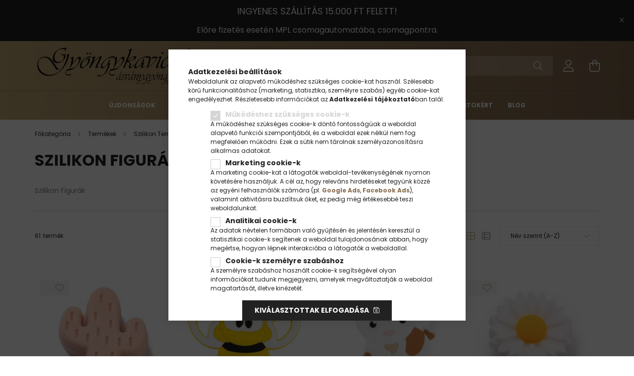

--- FILE ---
content_type: text/html; charset=UTF-8
request_url: https://gyongykavics.hu/Szilikon-Figurak
body_size: 33827
content:
<!DOCTYPE html>
<html lang="hu">
<head>
    <meta charset="utf-8">
<meta name="description" content="Szilikon Figurák, Szilikon Termékek (Gyöngyök, Figurák), Termékek, Ásvány gyöngyökből készült ékszerek, fülbevalók, karkötők, nyakláncok">
<meta name="robots" content="index, follow">
<meta http-equiv="X-UA-Compatible" content="IE=Edge">
<meta property="og:site_name" content="Gyöngykavics webáruház" />
<meta property="og:title" content="Szilikon Figurák - Szilikon Termékek (Gyöngyök, Figurák) - T">
<meta property="og:description" content="Szilikon Figurák, Szilikon Termékek (Gyöngyök, Figurák), Termékek, Ásvány gyöngyökből készült ékszerek, fülbevalók, karkötők, nyakláncok">
<meta property="og:type" content="website">
<meta property="og:url" content="https://gyongykavics.hu/Szilikon-Figurak">
<meta property="og:image" content="https://scontent-vie1-1.xx.fbcdn.net/v/t1.0-9/42946592_295034164429592_3113964152750604288_n.jpg?_nc">
<meta name="google-site-verification" content="EZg58wJBk70wxbXEBkaVKSslQa_oBCsGVT6Mau-aOSo">
<meta name="mobile-web-app-capable" content="yes">
<meta name="apple-mobile-web-app-capable" content="yes">
<meta name="MobileOptimized" content="320">
<meta name="HandheldFriendly" content="true">

<title>Szilikon Figurák - Szilikon Termékek (Gyöngyök, Figurák) - T</title>


<script>
var service_type="shop";
var shop_url_main="https://gyongykavics.hu";
var actual_lang="hu";
var money_len="0";
var money_thousend=" ";
var money_dec=",";
var shop_id=34735;
var unas_design_url="https:"+"/"+"/"+"gyongykavics.hu"+"/"+"!common_design"+"/"+"custom"+"/"+"gyongykavics.unas.hu"+"/";
var unas_design_code='0';
var unas_base_design_code='2100';
var unas_design_ver=4;
var unas_design_subver=4;
var unas_shop_url='https://gyongykavics.hu';
var responsive="yes";
var config_plus=new Array();
config_plus['product_tooltip']=1;
config_plus['cart_redirect']=2;
config_plus['money_type']='Ft';
config_plus['money_type_display']='Ft';
var lang_text=new Array();

var UNAS = UNAS || {};
UNAS.shop={"base_url":'https://gyongykavics.hu',"domain":'gyongykavics.hu',"username":'gyongykavics.unas.hu',"id":34735,"lang":'hu',"currency_type":'Ft',"currency_code":'HUF',"currency_rate":'1',"currency_length":0,"base_currency_length":0,"canonical_url":'https://gyongykavics.hu/Szilikon-Figurak'};
UNAS.design={"code":'0',"page":'product_list'};
UNAS.api_auth="4deb6d576dff0e868459dd65fb289eb5";
UNAS.customer={"email":'',"id":0,"group_id":0,"without_registration":0};
UNAS.shop["category_id"]="631808";
UNAS.shop["only_private_customer_can_purchase"] = false;
 

UNAS.text = {
    "button_overlay_close": `Bezár`,
    "popup_window": `Felugró ablak`,
    "list": `lista`,
    "updating_in_progress": `frissítés folyamatban`,
    "updated": `frissítve`,
    "is_opened": `megnyitva`,
    "is_closed": `bezárva`,
    "deleted": `törölve`,
    "consent_granted": `hozzájárulás megadva`,
    "consent_rejected": `hozzájárulás elutasítva`,
    "field_is_incorrect": `mező hibás`,
    "error_title": `Hiba!`,
    "product_variants": `termék változatok`,
    "product_added_to_cart": `A termék a kosárba került`,
    "product_added_to_cart_with_qty_problem": `A termékből csak [qty_added_to_cart] [qty_unit] került kosárba`,
    "product_removed_from_cart": `A termék törölve a kosárból`,
    "reg_title_name": `Név`,
    "reg_title_company_name": `Cégnév`,
    "number_of_items_in_cart": `Kosárban lévő tételek száma`,
    "cart_is_empty": `A kosár üres`,
    "cart_updated": `A kosár frissült`,
    "mandatory": `Kötelező!`
};



UNAS.text["delete_from_favourites"]= `Törlés a kedvencek közül`;
UNAS.text["add_to_favourites"]= `Kedvencekhez`;








window.lazySizesConfig=window.lazySizesConfig || {};
window.lazySizesConfig.loadMode=1;
window.lazySizesConfig.loadHidden=false;

window.dataLayer = window.dataLayer || [];
function gtag(){dataLayer.push(arguments)};
gtag('js', new Date());
</script>

<script src="https://gyongykavics.hu/!common_packages/jquery/jquery-3.2.1.js?mod_time=1682493235"></script>
<script src="https://gyongykavics.hu/!common_packages/jquery/plugins/migrate/migrate.js?mod_time=1682493235"></script>
<script src="https://gyongykavics.hu/!common_packages/jquery/plugins/autocomplete/autocomplete.js?mod_time=1751452520"></script>
<script src="https://gyongykavics.hu/!common_packages/jquery/plugins/tools/overlay/overlay.js?mod_time=1753784913"></script>
<script src="https://gyongykavics.hu/!common_packages/jquery/plugins/tools/toolbox/toolbox.expose.js?mod_time=1724322378"></script>
<script src="https://gyongykavics.hu/!common_packages/jquery/plugins/lazysizes/lazysizes.min.js?mod_time=1682493235"></script>
<script src="https://gyongykavics.hu/!common_packages/jquery/plugins/lazysizes/plugins/bgset/ls.bgset.min.js?mod_time=1752825097"></script>
<script src="https://gyongykavics.hu/!common_packages/jquery/own/shop_common/exploded/common.js?mod_time=1769410770"></script>
<script src="https://gyongykavics.hu/!common_packages/jquery/own/shop_common/exploded/common_overlay.js?mod_time=1754986321"></script>
<script src="https://gyongykavics.hu/!common_packages/jquery/own/shop_common/exploded/common_shop_popup.js?mod_time=1754991412"></script>
<script src="https://gyongykavics.hu/!common_packages/jquery/own/shop_common/exploded/page_product_list.js?mod_time=1725525511"></script>
<script src="https://gyongykavics.hu/!common_packages/jquery/own/shop_common/exploded/function_favourites.js?mod_time=1725525511"></script>
<script src="https://gyongykavics.hu/!common_packages/jquery/own/shop_common/exploded/function_recommend.js?mod_time=1751452520"></script>
<script src="https://gyongykavics.hu/!common_packages/jquery/own/shop_common/exploded/function_product_print.js?mod_time=1725525511"></script>
<script src="https://gyongykavics.hu/!common_packages/jquery/own/shop_common/exploded/function_product_subscription.js?mod_time=1751452520"></script>
<script src="https://gyongykavics.hu/!common_packages/jquery/own/shop_common/exploded/function_param_filter.js?mod_time=1764233414"></script>
<script src="https://gyongykavics.hu/!common_packages/jquery/own/shop_common/exploded/function_infinite_scroll.js?mod_time=1758625001"></script>
<script src="https://gyongykavics.hu/!common_packages/jquery/plugins/hoverintent/hoverintent.js?mod_time=1682493235"></script>
<script src="https://gyongykavics.hu/!common_packages/jquery/own/shop_tooltip/shop_tooltip.js?mod_time=1753441722"></script>
<script src="https://gyongykavics.hu/!common_packages/jquery/plugins/waypoints/waypoints-4.0.0.js?mod_time=1682493235"></script>
<script src="https://gyongykavics.hu/!common_packages/jquery/plugins/responsive_menu/responsive_menu-unas.js?mod_time=1682493235"></script>
<script src="https://gyongykavics.hu/!common_design/base/002100/main.js?mod_time=1753356622"></script>
<script src="https://gyongykavics.hu/!common_packages/jquery/plugins/flickity/v3/flickity.pkgd.min.js?mod_time=1753784913"></script>
<script src="https://gyongykavics.hu/!common_packages/jquery/plugins/toastr/toastr.min.js?mod_time=1682493235"></script>
<script src="https://gyongykavics.hu/!common_packages/jquery/plugins/tippy/popper-2.4.4.min.js?mod_time=1682493235"></script>
<script src="https://gyongykavics.hu/!common_packages/jquery/plugins/tippy/tippy-bundle.umd.min.js?mod_time=1682493235"></script>

<link href="https://gyongykavics.hu/temp/shop_34735_1e45dac516d97c99f869a35cd83283f5.css?mod_time=1769861542" rel="stylesheet" type="text/css">

<link href="https://gyongykavics.hu/Szilikon-Figurak" rel="canonical">
<link href="https://gyongykavics.hu/Szilikon-Figurak,2" rel="next">
<link rel="apple-touch-icon" href="https://gyongykavics.hu/shop_ordered/34735/pic/apple-touch-icon.png" sizes="180x180">
<link id="favicon-16x16" rel="icon" type="image/png" href="https://gyongykavics.hu/shop_ordered/34735/pic/favicon-16x16.png" sizes="16x16">
<link id="favicon-32x32" rel="icon" type="image/png" href="https://gyongykavics.hu/shop_ordered/34735/pic/favicon-32x32.png" sizes="32x32">
<link id="favicon-96x96" rel="icon" type="image/png" href="https://gyongykavics.hu/shop_ordered/34735/pic/android-chrome-96x96.png" sizes="96x96">
<link id="favicon-192x192" rel="icon" type="image/png" href="https://gyongykavics.hu/shop_ordered/34735/pic/android-chrome-192x192.png" sizes="192x192">
<script>
        var google_consent=1;
    
        gtag('consent', 'default', {
           'ad_storage': 'denied',
           'ad_user_data': 'denied',
           'ad_personalization': 'denied',
           'analytics_storage': 'denied',
           'functionality_storage': 'denied',
           'personalization_storage': 'denied',
           'security_storage': 'granted'
        });

    
        gtag('consent', 'update', {
           'ad_storage': 'denied',
           'ad_user_data': 'denied',
           'ad_personalization': 'denied',
           'analytics_storage': 'denied',
           'functionality_storage': 'denied',
           'personalization_storage': 'denied',
           'security_storage': 'granted'
        });

        </script>
        <script>
    var google_analytics=1;

            gtag('event', 'view_item_list', {
              "currency": "HUF",
              "items": [
                                        {
                          "item_id": "szilikonbarackkaktusz",
                          "item_name": "Barack Színű Szilikon Kaktusz (20) 25x23x8mm",
                                                    "item_category": "Termékek/Szilikon Termékek (Gyöngyök, Figurák)/Szilikon Figurák",                          "price": '266',
                          "list_position": 1,
                          "list_name": 'Termékek/Szilikon Termékek (Gyöngyök, Figurák)/Szilikon Figurák'
                      }
                    ,                      {
                          "item_id": "szilikondarazsmehecskemedalfigura",
                          "item_name": "Darázs Méhecske Szilikon Figura Medál 109x90mm",
                                                    "item_category": "Termékek/Szilikon Termékek (Gyöngyök, Figurák)/Szilikon Figurák",                          "price": '3317',
                          "list_position": 2,
                          "list_name": 'Termékek/Szilikon Termékek (Gyöngyök, Figurák)/Szilikon Figurák'
                      }
                    ,                      {
                          "item_id": "szilikonfiguramedalkecskefeherbarna",
                          "item_name": "Fehér Barna Kecske Szilikon Figura Medál 90x70mm",
                                                    "item_category": "Termékek/Szilikon Termékek (Gyöngyök, Figurák)/Szilikon Figurák",                          "price": '3317',
                          "list_position": 3,
                          "list_name": 'Termékek/Szilikon Termékek (Gyöngyök, Figurák)/Szilikon Figurák'
                      }
                    ,                      {
                          "item_id": "szilikonviragfeher",
                          "item_name": "Fehér Szilikon Virág (10) 22x8,5mm",
                                                    "item_category": "Termékek/Szilikon Termékek (Gyöngyök, Figurák)/Szilikon Figurák",                          "price": '649',
                          "list_position": 4,
                          "list_name": 'Termékek/Szilikon Termékek (Gyöngyök, Figurák)/Szilikon Figurák'
                      }
                    ,                      {
                          "item_id": "szilikonfiguramedalkekpirosrepulo",
                          "item_name": "Kék Piros Repülő Szilikon Figura Medál 89x70mm",
                                                    "item_category": "Termékek/Szilikon Termékek (Gyöngyök, Figurák)/Szilikon Figurák",                          "price": '3317',
                          "list_position": 5,
                          "list_name": 'Termékek/Szilikon Termékek (Gyöngyök, Figurák)/Szilikon Figurák'
                      }
                    ,                      {
                          "item_id": "szilikoncicamacskakek1",
                          "item_name": "Kék Szilikon Cica Macska Medál 90x65mm",
                                                    "item_category": "Termékek/Szilikon Termékek (Gyöngyök, Figurák)/Szilikon Figurák",                          "price": '2713',
                          "list_position": 6,
                          "list_name": 'Termékek/Szilikon Termékek (Gyöngyök, Figurák)/Szilikon Figurák'
                      }
                    ,                      {
                          "item_id": "szilikonkoalamacikek1",
                          "item_name": "Kék Szilikon Koala Maci Medál 90x80mm",
                                                    "item_category": "Termékek/Szilikon Termékek (Gyöngyök, Figurák)/Szilikon Figurák",                          "price": '2121',
                          "list_position": 7,
                          "list_name": 'Termékek/Szilikon Termékek (Gyöngyök, Figurák)/Szilikon Figurák'
                      }
                    ,                      {
                          "item_id": "szilikonmadarfiguramedalkek",
                          "item_name": "Kék Szilikon Madár Figura Medál 89x79mm",
                                                    "item_category": "Termékek/Szilikon Termékek (Gyöngyök, Figurák)/Szilikon Figurák",                          "price": '3317',
                          "list_position": 8,
                          "list_name": 'Termékek/Szilikon Termékek (Gyöngyök, Figurák)/Szilikon Figurák'
                      }
                    ,                      {
                          "item_id": "szilikonmokuskek1",
                          "item_name": "Kék Szilikon Mókus Medál 100x85mm",
                                                    "item_category": "Termékek/Szilikon Termékek (Gyöngyök, Figurák)/Szilikon Figurák",                          "price": '2639',
                          "list_position": 9,
                          "list_name": 'Termékek/Szilikon Termékek (Gyöngyök, Figurák)/Szilikon Figurák'
                      }
                    ,                      {
                          "item_id": "kekszilikonozike",
                          "item_name": "Kék Szilikon Őzike (2) 32x22,5x7,5mm",
                                                    "item_category": "Termékek/Szilikon Termékek (Gyöngyök, Figurák)/Szilikon Figurák",                          "price": '664',
                          "list_position": 10,
                          "list_name": 'Termékek/Szilikon Termékek (Gyöngyök, Figurák)/Szilikon Figurák'
                      }
                    ,                      {
                          "item_id": "szilikondinoszauruszsarkanyfiguramedalkek",
                          "item_name": "Kék Szilikon Sárkány Dinoszaurusz Figura Medál 95x65mm",
                                                    "item_category": "Termékek/Szilikon Termékek (Gyöngyök, Figurák)/Szilikon Figurák",                          "price": '2984',
                          "list_position": 11,
                          "list_name": 'Termékek/Szilikon Termékek (Gyöngyök, Figurák)/Szilikon Figurák'
                      }
                    ,                      {
                          "item_id": "szilikonalpakakek",
                          "item_name": "Kék Színű Szilikon Alpaka Láma (16) 31x28x9mm",
                                                    "item_category": "Termékek/Szilikon Termékek (Gyöngyök, Figurák)/Szilikon Figurák",                          "price": '930',
                          "list_position": 12,
                          "list_name": 'Termékek/Szilikon Termékek (Gyöngyök, Figurák)/Szilikon Figurák'
                      }
                    ,                      {
                          "item_id": "szilikonfiguramedalkektraktor",
                          "item_name": "Kék Traktor Szilikon Figura Medál 99x70mm",
                                                    "item_category": "Termékek/Szilikon Termékek (Gyöngyök, Figurák)/Szilikon Figurák",                          "price": '3441',
                          "list_position": 13,
                          "list_name": 'Termékek/Szilikon Termékek (Gyöngyök, Figurák)/Szilikon Figurák'
                      }
                    ,                      {
                          "item_id": "lilaszilikonozike",
                          "item_name": "Lila Szilikon Őzike (3) 32x22,5x7,5mm",
                                                    "item_category": "Termékek/Szilikon Termékek (Gyöngyök, Figurák)/Szilikon Figurák",                          "price": '664',
                          "list_position": 14,
                          "list_name": 'Termékek/Szilikon Termékek (Gyöngyök, Figurák)/Szilikon Figurák'
                      }
                    ,                      {
                          "item_id": "szilikonfiguramedalpirostuzoltoauto",
                          "item_name": "Piros Tűzoltóautó Szilikon Figura Medál 86x64mm",
                                                    "item_category": "Termékek/Szilikon Termékek (Gyöngyök, Figurák)/Szilikon Figurák",                          "price": '3601',
                          "list_position": 15,
                          "list_name": 'Termékek/Szilikon Termékek (Gyöngyök, Figurák)/Szilikon Figurák'
                      }
                    ,                      {
                          "item_id": "szilikonrozsaszinfeheregyszarvuunikornis",
                          "item_name": "  Rózsaszín Fehér Szilikon Egyszarvú Unikornis (12) 27,5x22x10,5mm",
                                                    "item_category": "Termékek/Szilikon Termékek (Gyöngyök, Figurák)/Szilikon Figurák",                          "price": '399',
                          "list_position": 16,
                          "list_name": 'Termékek/Szilikon Termékek (Gyöngyök, Figurák)/Szilikon Figurák'
                      }
                    ,                      {
                          "item_id": "szilikonrozsaszinangyalszarny",
                          "item_name": "Rózsaszín Szilikon Angyalszárny (26) 19x38x8mm",
                                                    "item_category": "Termékek/Szilikon Termékek (Gyöngyök, Figurák)/Szilikon Figurák",                          "price": '399',
                          "list_position": 17,
                          "list_name": 'Termékek/Szilikon Termékek (Gyöngyök, Figurák)/Szilikon Figurák'
                      }
                    ,                      {
                          "item_id": "szilikonbalnarozsaszin",
                          "item_name": "Rózsaszín Szilikon Bálna (8) 21,5x30x9,5mm",
                                                    "item_category": "Termékek/Szilikon Termékek (Gyöngyök, Figurák)/Szilikon Figurák",                          "price": '828',
                          "list_position": 18,
                          "list_name": 'Termékek/Szilikon Termékek (Gyöngyök, Figurák)/Szilikon Figurák'
                      }
                    ,                      {
                          "item_id": "szilikoncicamacskarozsaszin1",
                          "item_name": "Rózsaszín Szilikon Cica Macska Medál 90x65mm",
                                                    "item_category": "Termékek/Szilikon Termékek (Gyöngyök, Figurák)/Szilikon Figurák",                          "price": '2584',
                          "list_position": 19,
                          "list_name": 'Termékek/Szilikon Termékek (Gyöngyök, Figurák)/Szilikon Figurák'
                      }
                    ,                      {
                          "item_id": "szilikonflamingorozsaszin",
                          "item_name": "Rózsaszín Szilikon Flamingó (14) 30x28x5mm",
                                                    "item_category": "Termékek/Szilikon Termékek (Gyöngyök, Figurák)/Szilikon Figurák",                          "price": '399',
                          "list_position": 20,
                          "list_name": 'Termékek/Szilikon Termékek (Gyöngyök, Figurák)/Szilikon Figurák'
                      }
                    ,                      {
                          "item_id": "szilikonkoalamacirozsaszin1",
                          "item_name": "Rózsaszín Szilikon Koala Maci Medál 90x80mm",
                                                    "item_category": "Termékek/Szilikon Termékek (Gyöngyök, Figurák)/Szilikon Figurák",                          "price": '2121',
                          "list_position": 21,
                          "list_name": 'Termékek/Szilikon Termékek (Gyöngyök, Figurák)/Szilikon Figurák'
                      }
                    ,                      {
                          "item_id": "szilikonkutyakutyusrozsaszin",
                          "item_name": "Rózsaszín Szilikon Kutya Kutyus (5) 28x25x9mm",
                                                    "item_category": "Termékek/Szilikon Termékek (Gyöngyök, Figurák)/Szilikon Figurák",                          "price": '828',
                          "list_position": 22,
                          "list_name": 'Termékek/Szilikon Termékek (Gyöngyök, Figurák)/Szilikon Figurák'
                      }
                    ,                      {
                          "item_id": "szilikonmadarfiguramedalrozsaszin",
                          "item_name": "Rózsaszín Szilikon Madár Figura Medál 89x79mm",
                                                    "item_category": "Termékek/Szilikon Termékek (Gyöngyök, Figurák)/Szilikon Figurák",                          "price": '3317',
                          "list_position": 23,
                          "list_name": 'Termékek/Szilikon Termékek (Gyöngyök, Figurák)/Szilikon Figurák'
                      }
                    ,                      {
                          "item_id": "szilikonmokusrozsaszin1",
                          "item_name": "Rózsaszín Szilikon Mókus Medál 100x85mm",
                                                    "item_category": "Termékek/Szilikon Termékek (Gyöngyök, Figurák)/Szilikon Figurák",                          "price": '2639',
                          "list_position": 24,
                          "list_name": 'Termékek/Szilikon Termékek (Gyöngyök, Figurák)/Szilikon Figurák'
                      }
                    ,                      {
                          "item_id": "szilikonunikornisegyszarvurozsaszin1",
                          "item_name": "Rózsaszín Szilikon Unikornis Egyszarvú Medál 105x80mm",
                                                    "item_category": "Termékek/Szilikon Termékek (Gyöngyök, Figurák)/Szilikon Figurák",                          "price": '2849',
                          "list_position": 25,
                          "list_name": 'Termékek/Szilikon Termékek (Gyöngyök, Figurák)/Szilikon Figurák'
                      }
                    ,                      {
                          "item_id": "szilikonviragrozsaszin",
                          "item_name": "Rózsaszín Szilikon Virág (11) 22x8,5mm",
                                                    "item_category": "Termékek/Szilikon Termékek (Gyöngyök, Figurák)/Szilikon Figurák",                          "price": '526',
                          "list_position": 26,
                          "list_name": 'Termékek/Szilikon Termékek (Gyöngyök, Figurák)/Szilikon Figurák'
                      }
                    ,                      {
                          "item_id": "szilikonalpakarozsaszin",
                          "item_name": "Rózsaszín Színű Szilikon Alpaka Láma (17) 31x28x9mm",
                                                    "item_category": "Termékek/Szilikon Termékek (Gyöngyök, Figurák)/Szilikon Figurák",                          "price": '930',
                          "list_position": 27,
                          "list_name": 'Termékek/Szilikon Termékek (Gyöngyök, Figurák)/Szilikon Figurák'
                      }
                    ,                      {
                          "item_id": "szilikonunikornisegyszarvuszivarvanyosrozsaszin",
                          "item_name": "  Rózsaszín Szivárványos Szilikon Egyszarvú Unikornis Figura Medál 92x82mm",
                                                    "item_category": "Termékek/Szilikon Termékek (Gyöngyök, Figurák)/Szilikon Figurák",                          "price": '3835',
                          "list_position": 28,
                          "list_name": 'Termékek/Szilikon Termékek (Gyöngyök, Figurák)/Szilikon Figurák'
                      }
                    ,                      {
                          "item_id": "szilikoncicamacskasarga1",
                          "item_name": "Sárga Szilikon Cica Macska Medál 90x65mm",
                                                    "item_category": "Termékek/Szilikon Termékek (Gyöngyök, Figurák)/Szilikon Figurák",                          "price": '2713',
                          "list_position": 29,
                          "list_name": 'Termékek/Szilikon Termékek (Gyöngyök, Figurák)/Szilikon Figurák'
                      }
                    ,                      {
                          "item_id": "szilikonegersarga1",
                          "item_name": "Sárga Szilikon Egér Medál 65x80mm",
                                                    "item_category": "Termékek/Szilikon Termékek (Gyöngyök, Figurák)/Szilikon Figurák",                          "price": '2220',
                          "list_position": 30,
                          "list_name": 'Termékek/Szilikon Termékek (Gyöngyök, Figurák)/Szilikon Figurák'
                      }
                    ,                      {
                          "item_id": "szilikonelefantsarga1",
                          "item_name": "Sárga Szilikon Elefánt Medál 65x80mm",
                                                    "item_category": "Termékek/Szilikon Termékek (Gyöngyök, Figurák)/Szilikon Figurák",                          "price": '2639',
                          "list_position": 31,
                          "list_name": 'Termékek/Szilikon Termékek (Gyöngyök, Figurák)/Szilikon Figurák'
                      }
                    ,                      {
                          "item_id": "szilikonkutyakutyussarga",
                          "item_name": "Sárga Szilikon Kutya Kutyus (7) 28x25x9mm",
                                                    "item_category": "Termékek/Szilikon Termékek (Gyöngyök, Figurák)/Szilikon Figurák",                          "price": '828',
                          "list_position": 32,
                          "list_name": 'Termékek/Szilikon Termékek (Gyöngyök, Figurák)/Szilikon Figurák'
                      }
                    ,                      {
                          "item_id": "szilikonkutyakutyussarga1",
                          "item_name": "Sárga Szilikon Kutya Kutyus Medál 90x80mm",
                                                    "item_category": "Termékek/Szilikon Termékek (Gyöngyök, Figurák)/Szilikon Figurák",                          "price": '2812',
                          "list_position": 33,
                          "list_name": 'Termékek/Szilikon Termékek (Gyöngyök, Figurák)/Szilikon Figurák'
                      }
                    ,                      {
                          "item_id": "szilikonkoalamaci",
                          "item_name": "Szilikon Koala Maci (13) 28x26x7,5mm",
                                                    "item_category": "Termékek/Szilikon Termékek (Gyöngyök, Figurák)/Szilikon Figurák",                          "price": '537',
                          "list_position": 34,
                          "list_name": 'Termékek/Szilikon Termékek (Gyöngyök, Figurák)/Szilikon Figurák'
                      }
                    ,                      {
                          "item_id": "szilikonmajom",
                          "item_name": "Szilikon Majom (22) 30x24x9,5mm",
                                                    "item_category": "Termékek/Szilikon Termékek (Gyöngyök, Figurák)/Szilikon Figurák",                          "price": '1035',
                          "list_position": 35,
                          "list_name": 'Termékek/Szilikon Termékek (Gyöngyök, Figurák)/Szilikon Figurák'
                      }
                    ,                      {
                          "item_id": "szilikonmezeskalacsfigurasutemenysuti1",
                          "item_name": "  Szilikon Mézeskalács Karácsonyi Figura Süti Sütemény Medál 75x68mm",
                                                    "item_category": "Termékek/Szilikon Termékek (Gyöngyök, Figurák)/Szilikon Figurák",                          "price": '2947',
                          "list_position": 36,
                          "list_name": 'Termékek/Szilikon Termékek (Gyöngyök, Figurák)/Szilikon Figurák'
                      }
                    ,                      {
                          "item_id": "szilikonpandamaci",
                          "item_name": "Szilikon Pandamaci (23) 27,5x22,5x8mm",
                                                    "item_category": "Termékek/Szilikon Termékek (Gyöngyök, Figurák)/Szilikon Figurák",                          "price": '903',
                          "list_position": 37,
                          "list_name": 'Termékek/Szilikon Termékek (Gyöngyök, Figurák)/Szilikon Figurák'
                      }
                    ,                      {
                          "item_id": "szilikonrenszarvasfigura",
                          "item_name": "Szilikon Rénszarvas (29) 32x29x9,5mm",
                                                    "item_category": "Termékek/Szilikon Termékek (Gyöngyök, Figurák)/Szilikon Figurák",                          "price": '579',
                          "list_position": 38,
                          "list_name": 'Termékek/Szilikon Termékek (Gyöngyök, Figurák)/Szilikon Figurák'
                      }
                    ,                      {
                          "item_id": "szilikonroka",
                          "item_name": "Szilikon Róka (4) 35x26,5x9mm",
                                                    "item_category": "Termékek/Szilikon Termékek (Gyöngyök, Figurák)/Szilikon Figurák",                          "price": '497',
                          "list_position": 39,
                          "list_name": 'Termékek/Szilikon Termékek (Gyöngyök, Figurák)/Szilikon Figurák'
                      }
                    ,                      {
                          "item_id": "szilikonroka-1",
                          "item_name": "Szilikon Róka 21x24x9mm",
                                                    "item_category": "Termékek/Szilikon Termékek (Gyöngyök, Figurák)/Szilikon Figurák",                          "price": '450',
                          "list_position": 40,
                          "list_name": 'Termékek/Szilikon Termékek (Gyöngyök, Figurák)/Szilikon Figurák'
                      }
                    ,                      {
                          "item_id": "szilikonsundisznofigura",
                          "item_name": "Szilikon Sündisznó Süni (28) 32x28,5x8,5mm",
                                                    "item_category": "Termékek/Szilikon Termékek (Gyöngyök, Figurák)/Szilikon Figurák",                          "price": '479',
                          "list_position": 41,
                          "list_name": 'Termékek/Szilikon Termékek (Gyöngyök, Figurák)/Szilikon Figurák'
                      }
                    ,                      {
                          "item_id": "szilikonfiguramedalkecskefeherszurke",
                          "item_name": "Szürke Fehér Kecske Szilikon Figura Medál 90x70mm",
                                                    "item_category": "Termékek/Szilikon Termékek (Gyöngyök, Figurák)/Szilikon Figurák",                          "price": '3317',
                          "list_position": 42,
                          "list_name": 'Termékek/Szilikon Termékek (Gyöngyök, Figurák)/Szilikon Figurák'
                      }
                    ,                      {
                          "item_id": "szilikonrokaszurkerozsaszinfiguramedal",
                          "item_name": "Szürke Rózsaszín Szilikon Róka Figura Medál 94x91x9mm",
                                                    "item_category": "Termékek/Szilikon Termékek (Gyöngyök, Figurák)/Szilikon Figurák",                          "price": '2547',
                          "list_position": 43,
                          "list_name": 'Termékek/Szilikon Termékek (Gyöngyök, Figurák)/Szilikon Figurák'
                      }
                    ,                      {
                          "item_id": "szilikonszurkerozsaszinfigurasello",
                          "item_name": "Szürke Rózsaszín Szilikon Sellő (31) Figura 26x37x8,5mm",
                                                    "item_category": "Termékek/Szilikon Termékek (Gyöngyök, Figurák)/Szilikon Figurák",                          "price": '792',
                          "list_position": 44,
                          "list_name": 'Termékek/Szilikon Termékek (Gyöngyök, Figurák)/Szilikon Figurák'
                      }
                    ,                      {
                          "item_id": "szilikonbalnaszurke",
                          "item_name": "Szürke Szilikon Bálna (9) 21,5x30x9,5mm",
                                                    "item_category": "Termékek/Szilikon Termékek (Gyöngyök, Figurák)/Szilikon Figurák",                          "price": '828',
                          "list_position": 45,
                          "list_name": 'Termékek/Szilikon Termékek (Gyöngyök, Figurák)/Szilikon Figurák'
                      }
                    ,                      {
                          "item_id": "szilikonkutyakutyusszurke",
                          "item_name": "Szürke Szilikon Kutya Kutyus (21) 28x25x7,5mm",
                                                    "item_category": "Termékek/Szilikon Termékek (Gyöngyök, Figurák)/Szilikon Figurák",                          "price": '1064',
                          "list_position": 46,
                          "list_name": 'Termékek/Szilikon Termékek (Gyöngyök, Figurák)/Szilikon Figurák'
                      }
                    ,                      {
                          "item_id": "szilikonszurkemosomedve",
                          "item_name": "Szürke Szilikon Mosómedve (25) 29,5x20x8,5mm",
                                                    "item_category": "Termékek/Szilikon Termékek (Gyöngyök, Figurák)/Szilikon Figurák",                          "price": '499',
                          "list_position": 47,
                          "list_name": 'Termékek/Szilikon Termékek (Gyöngyök, Figurák)/Szilikon Figurák'
                      }
                    ,                      {
                          "item_id": "szilikonrokaszurkefigura",
                          "item_name": "Szürke Szilikon Róka (30) Figura 20x23,5x9mm",
                                                    "item_category": "Termékek/Szilikon Termékek (Gyöngyök, Figurák)/Szilikon Figurák",                          "price": '425',
                          "list_position": 48,
                          "list_name": 'Termékek/Szilikon Termékek (Gyöngyök, Figurák)/Szilikon Figurák'
                      }
                    ,                      {
                          "item_id": "szilikonrokaszurke",
                          "item_name": "Szürke Szilikon Róka Figura Medál 79x51x9mm",
                                                    "item_category": "Termékek/Szilikon Termékek (Gyöngyök, Figurák)/Szilikon Figurák",                          "price": '1904',
                          "list_position": 49,
                          "list_name": 'Termékek/Szilikon Termékek (Gyöngyök, Figurák)/Szilikon Figurák'
                      }
                    ,                      {
                          "item_id": "szilikonkoalamaciturkiz1",
                          "item_name": "Türkiz Szilikon Koala Maci Medál 90x80mm",
                                                    "item_category": "Termékek/Szilikon Termékek (Gyöngyök, Figurák)/Szilikon Figurák",                          "price": '2121',
                          "list_position": 50,
                          "list_name": 'Termékek/Szilikon Termékek (Gyöngyök, Figurák)/Szilikon Figurák'
                      }
                                  ],
              'non_interaction': true
        });
           </script>
   <script async src="https://www.googletagmanager.com/gtag/js?id=AW-983276295"></script>        <script>
        gtag('config', 'AW-983276295',{'allow_enhanced_conversions':true});
                </script>
            <script>
        var google_ads=1;

                gtag('event','remarketing', {
            'ecomm_pagetype': 'category',
            'ecomm_prodid': ["szilikonbarackkaktusz","szilikondarazsmehecskemedalfigura","szilikonfiguramedalkecskefeherbarna","szilikonviragfeher","szilikonfiguramedalkekpirosrepulo","szilikoncicamacskakek1","szilikonkoalamacikek1","szilikonmadarfiguramedalkek","szilikonmokuskek1","kekszilikonozike","szilikondinoszauruszsarkanyfiguramedalkek","szilikonalpakakek","szilikonfiguramedalkektraktor","lilaszilikonozike","szilikonfiguramedalpirostuzoltoauto","szilikonrozsaszinfeheregyszarvuunikornis","szilikonrozsaszinangyalszarny","szilikonbalnarozsaszin","szilikoncicamacskarozsaszin1","szilikonflamingorozsaszin","szilikonkoalamacirozsaszin1","szilikonkutyakutyusrozsaszin","szilikonmadarfiguramedalrozsaszin","szilikonmokusrozsaszin1","szilikonunikornisegyszarvurozsaszin1","szilikonviragrozsaszin","szilikonalpakarozsaszin","szilikonunikornisegyszarvuszivarvanyosrozsaszin","szilikoncicamacskasarga1","szilikonegersarga1","szilikonelefantsarga1","szilikonkutyakutyussarga","szilikonkutyakutyussarga1","szilikonkoalamaci","szilikonmajom","szilikonmezeskalacsfigurasutemenysuti1","szilikonpandamaci","szilikonrenszarvasfigura","szilikonroka","szilikonroka-1","szilikonsundisznofigura","szilikonfiguramedalkecskefeherszurke","szilikonrokaszurkerozsaszinfiguramedal","szilikonszurkerozsaszinfigurasello","szilikonbalnaszurke","szilikonkutyakutyusszurke","szilikonszurkemosomedve","szilikonrokaszurkefigura","szilikonrokaszurke","szilikonkoalamaciturkiz1"]        });
            </script>
        <!-- Google Tag Manager -->
    <script>(function(w,d,s,l,i){w[l]=w[l]||[];w[l].push({'gtm.start':
            new Date().getTime(),event:'gtm.js'});var f=d.getElementsByTagName(s)[0],
            j=d.createElement(s),dl=l!='dataLayer'?'&l='+l:'';j.async=true;j.src=
            'https://www.googletagmanager.com/gtm.js?id='+i+dl;f.parentNode.insertBefore(j,f);
        })(window,document,'script','dataLayer','GTM-N7TLHXV6');</script>
    <!-- End Google Tag Manager -->

    

    <meta content="width=device-width, initial-scale=1.0" name="viewport" />
    <link rel="preconnect" href="https://fonts.gstatic.com">
    <link rel="preload" href="https://fonts.googleapis.com/css2?family=Poppins:wght@400;700&display=swap" as="style" />
    <link rel="stylesheet" href="https://fonts.googleapis.com/css2?family=Poppins:wght@400;700&display=swap" media="print" onload="this.media='all'">
    <noscript>
        <link rel="stylesheet" href="https://fonts.googleapis.com/css2?family=Poppins:wght@400;700&display=swap" />
    </noscript>
    
    
    
    
    

    
    
    
            
        
        
        
        
        
    
    
</head>




<body class='design_ver4 design_subver1 design_subver2 design_subver3 design_subver4' id="ud_shop_art">
    <!-- Google Tag Manager (noscript) -->
    <noscript><iframe src="https://www.googletagmanager.com/ns.html?id=GTM-N7TLHXV6"
                      height="0" width="0" style="display:none;visibility:hidden"></iframe></noscript>
    <!-- End Google Tag Manager (noscript) -->
    <div id="image_to_cart" style="display:none; position:absolute; z-index:100000;"></div>
<div class="overlay_common overlay_warning" id="overlay_cart_add"></div>
<script>$(document).ready(function(){ overlay_init("cart_add",{"onBeforeLoad":false}); });</script>
<div class="overlay_common overlay_ok" id="overlay_cart_add_ok"></div>
<script>$(document).ready(function(){ overlay_init("cart_add_ok",[]); });</script>
<div class="overlay_common overlay_dialog" id="overlay_save_filter"></div>
<script>$(document).ready(function(){ overlay_init("save_filter",{"closeOnEsc":true,"closeOnClick":true}); });</script>
<div id="overlay_login_outer"></div>	
	<script>
	$(document).ready(function(){
	    var login_redir_init="";

		$("#overlay_login_outer").overlay({
			onBeforeLoad: function() {
                var login_redir_temp=login_redir_init;
                if (login_redir_act!="") {
                    login_redir_temp=login_redir_act;
                    login_redir_act="";
                }

									$.ajax({
						type: "GET",
						async: true,
						url: "https://gyongykavics.hu/shop_ajax/ajax_popup_login.php",
						data: {
							shop_id:"34735",
							lang_master:"hu",
                            login_redir:login_redir_temp,
							explicit:"ok",
							get_ajax:"1"
						},
						success: function(data){
							$("#overlay_login_outer").html(data);
							if (unas_design_ver >= 5) $("#overlay_login_outer").modal('show');
							$('#overlay_login1 input[name=shop_pass_login]').keypress(function(e) {
								var code = e.keyCode ? e.keyCode : e.which;
								if(code.toString() == 13) {		
									document.form_login_overlay.submit();		
								}	
							});	
						}
					});
								},
			top: 50,
			mask: {
	color: "#000000",
	loadSpeed: 200,
	maskId: "exposeMaskOverlay",
	opacity: 0.7
},
			closeOnClick: (config_plus['overlay_close_on_click_forced'] === 1),
			onClose: function(event, overlayIndex) {
				$("#login_redir").val("");
			},
			load: false
		});
		
			});
	function overlay_login() {
		$(document).ready(function(){
			$("#overlay_login_outer").overlay().load();
		});
	}
	function overlay_login_remind() {
        if (unas_design_ver >= 5) {
            $("#overlay_remind").overlay().load();
        } else {
            $(document).ready(function () {
                $("#overlay_login_outer").overlay().close();
                setTimeout('$("#overlay_remind").overlay().load();', 250);
            });
        }
	}

    var login_redir_act="";
    function overlay_login_redir(redir) {
        login_redir_act=redir;
        $("#overlay_login_outer").overlay().load();
    }
	</script>  
	<div class="overlay_common overlay_info" id="overlay_remind"></div>
<script>$(document).ready(function(){ overlay_init("remind",[]); });</script>

	<script>
    	function overlay_login_error_remind() {
		$(document).ready(function(){
			load_login=0;
			$("#overlay_error").overlay().close();
			setTimeout('$("#overlay_remind").overlay().load();', 250);	
		});
	}
	</script>  
	<div class="overlay_common overlay_info" id="overlay_newsletter"></div>
<script>$(document).ready(function(){ overlay_init("newsletter",[]); });</script>

<script>
function overlay_newsletter() {
    $(document).ready(function(){
        $("#overlay_newsletter").overlay().load();
    });
}
</script>
<div class="overlay_common overlay_info" id="overlay_product_subscription"></div>
<script>$(document).ready(function(){ overlay_init("product_subscription",[]); });</script>
<div class="overlay_common overlay_error" id="overlay_script"></div>
<script>$(document).ready(function(){ overlay_init("script",[]); });</script>
    <script>
    $(document).ready(function() {
        $.ajax({
            type: "GET",
            url: "https://gyongykavics.hu/shop_ajax/ajax_stat.php",
            data: {master_shop_id:"34735",get_ajax:"1"}
        });
    });
    </script>
    

<div id="container" class="no-slideshow  page_shop_art_631808 filter-not-exists">
            <header class="header position-relative">
                        <div class="js-element nanobar js-nanobar" data-element-name="header_text_section_1">
            <div class="header_text_section_1 nanobar__inner text-center">
                                    <p><span style="font-size: 18px;">INGYENES SZÁLLÍTÁS 15.000 FT FELETT!</span></p>
<p><span style="font-size: 18px;"> <span style="font-size: 16px;">Előre fizetés esetén MPL csomagautomatába, csomagpontra.</span></span></p>
                                <button type="button" class="btn nanobar__btn-close" onclick="closeNanobar(this,'header_text_section_1_hide','session');" aria-label="Bezár" title="Bezár">
                    <span class="icon--close"></span>
                </button>
            </div>
        </div>
    
            <div class="header-inner">
                <div class="header-container container">
                    <div class="row gutters-5 flex-nowrap justify-content-center align-items-center">
                            <div id="header_logo_img" class="js-element logo col-auto flex-shrink-1 order-2 order-xl-1" data-element-name="header_logo">
        <div class="header_logo-img-container">
            <div class="header_logo-img-wrapper">
                                                            <a href="https://gyongykavics.hu/">                        <picture>
                                                            <source media="(max-width: 575.98px)" srcset="https://gyongykavics.hu/!common_design/custom/gyongykavics.unas.hu/element/layout_hu_header_logo-300x80_1_small.webp?time=1736425746 380w, https://gyongykavics.hu/!common_design/custom/gyongykavics.unas.hu/element/layout_hu_header_logo-300x80_1_small_retina.webp?time=1736425746 380w" sizes="380px"/>
                                                                                        <source media="(max-width: 991.98px)" srcset="https://gyongykavics.hu/!common_design/custom/gyongykavics.unas.hu/element/layout_hu_header_logo-300x80_1_large.webp?time=1736425746 380w, https://gyongykavics.hu/!common_design/custom/gyongykavics.unas.hu/element/layout_hu_header_logo-300x80_1_large_retina.webp?time=1736425746 380w" sizes="380px"/>
                                                        <img                                  src="https://gyongykavics.hu/!common_design/custom/gyongykavics.unas.hu/element/layout_hu_header_logo-300x80_1_default.webp?time=1736425746"
                                 srcset="https://gyongykavics.hu/!common_design/custom/gyongykavics.unas.hu/element/layout_hu_header_logo-300x80_1_default.webp?time=1736425746 1x, https://gyongykavics.hu/!common_design/custom/gyongykavics.unas.hu/element/layout_hu_header_logo-300x80_1_default_retina.webp?time=1736425746 2x"
                                 alt="Gyöngykavics webáruház"/>
                        </picture>
                        </a>                                                </div>
        </div>
    </div>


                        <div class="header__left col-auto col-xl order-1 order-xl-2">
                            <div class="d-flex align-items-center justify-content-center">
                                <button type="button" class="hamburger__btn js-hamburger-btn dropdown--btn d-xl-none" id="hamburger__btn" aria-label="hamburger button" data-btn-for=".hamburger__dropdown">
                                    <span class="hamburger__btn-icon icon--hamburger"></span>
                                </button>
                                    <div class="js-element header_text_section_2 d-none d-xl-block" data-element-name="header_text_section_2">
        <div class="element__content ">
                            <div class="element__html slide-1"><p>Kérdése van?</p>
<p>Tel.: +36304709889</p>
<p>e-mail: info@gyongykavics.hu</p></div>
                    </div>
    </div>

                            </div>
                        </div>

                        <div class="header__right col col-xl-auto order-3 py-3 py-lg-5">
                            <div class="d-flex align-items-center justify-content-end">
                                
                                
                                <div class="search-open-btn d-block d-lg-none icon--search text-center" onclick="toggleSearch();"></div>
                                <div class="search__container">
                                    <div class="search-box position-relative ml-auto container px-0 browser-is-chrome" id="box_search_content">
    <form name="form_include_search" id="form_include_search" action="https://gyongykavics.hu/shop_search.php" method="get">
        <div class="box-search-group mb-0">
            <input data-stay-visible-breakpoint="992" name="search" id="box_search_input" value=""
                   aria-label="Keresés" pattern=".{3,100}" title="Hosszabb kereső kifejezést írjon be!" placeholder="Keresés"
                   type="text" maxlength="100" class="ac_input form-control js-search-input" autocomplete="off" required            >
            <div class="search-box__search-btn-outer input-group-append" title="Keresés">
                <button class="search-btn" aria-label="Keresés">
                    <span class="search-btn-icon icon--search"></span>
                </button>
            </div>
            <div class="search__loading">
                <div class="loading-spinner--small"></div>
            </div>
        </div>
        <div class="search-box__mask"></div>
    </form>
    <div class="ac_results"></div>
</div>
<script>
    $(document).ready(function(){
        $(document).on('smartSearchInputLoseFocus', function(){
            if ($('.js-search-smart-autocomplete').length>0) {
                setTimeout(function(){
                    let height = $(window).height() - ($('.js-search-smart-autocomplete').offset().top - $(window).scrollTop()) - 20;
                    $('.search-smart-autocomplete').css('max-height', height + 'px');
                }, 300);
            }
        });
    });
</script>



                                </div>
                                <div class="profil__container">
                                                <div class="profile">
            <button type="button" class="profile__btn js-profile-btn dropdown--btn" id="profile__btn" data-orders="https://gyongykavics.hu/shop_order_track.php" aria-label="profile button" data-btn-for=".profile__dropdown">
                <span class="profile__btn-icon icon--head"></span>
            </button>
        </div>
    
                                </div>
                                <div class="cart-box__container pr-3 pr-xl-0">
                                    <button class="cart-box__btn dropdown--btn" aria-label="cart button" type="button" data-btn-for=".cart-box__dropdown">
                                        <span class="cart-box__btn-icon icon--cart">
                                                <span id='box_cart_content' class='cart-box'>            </span>
                                        </span>
                                    </button>
                                </div>
                            </div>
                        </div>
                    </div>
                </div>
            </div>
                            <div class="header-menus d-none d-xl-block">
                    <div class="container text-center position-relative">
                        <ul class="main-menus d-none d-lg-flex justify-content-center text-left js-main-menus-content cat-menus level-0 plus-menus level-0" data-level="0">
                                <li class='cat-menu  is-spec-item js-cat-menu-new' data-id="new">

        <span class="cat-menu__name font-weight-bold">
                            <a class='cat-menu__link font-weight-bold' href='https://gyongykavics.hu/shop_artspec.php?artspec=2' >
                            Újdonságok            </a>
        </span>

            </li>

<script>
    $(document).ready(function () {
                    $('.cat-menu.has-child').hoverIntent({
                over: function () {
                    $(this).addClass('is-opened');
                    $('html').addClass('cat-level-0-is-opened');
                },
                out: function () {
                    $(this).removeClass('is-opened');
                    $('html').removeClass('cat-level-0-is-opened');
                },
                interval: 100,
                sensitivity: 10,
                timeout: 250
            });
            });
</script>

                            			<li class="plus-menu" data-id="759070">
			<span class="plus-menu__name font-weight-bold">
									<a class="plus-menu__link" href="https://gyongykavics.hu/Termekek" >
									Termékek
				</a>
			</span>
					</li>
			<li class="plus-menu" data-id="515866">
			<span class="plus-menu__name font-weight-bold">
									<a class="plus-menu__link" href="https://gyongykavics.hu/shop_contact.php?tab=shipping" >
									Információk/Szállítás
				</a>
			</span>
					</li>
			<li class="plus-menu" data-id="775221">
			<span class="plus-menu__name font-weight-bold">
									<a class="plus-menu__link" href="https://gyongykavics.hu/spg/775221/Kedvezmenyek-5-10" >
									Kedvezmények 5-10%
				</a>
			</span>
					</li>
			<li class="plus-menu" data-id="564498">
			<span class="plus-menu__name font-weight-bold">
									<a class="plus-menu__link" href="https://gyongykavics.hu/spg/564498/Regisztralj-A-Pontokert" >
									Regisztrálj A Pontokért
				</a>
			</span>
					</li>
			<li class="plus-menu" data-id="265392">
			<span class="plus-menu__name font-weight-bold">
									<a class="plus-menu__link" href="https://gyongykavics.hu/spg/265392/Blog" >
									Blog
				</a>
			</span>
					</li>
		<script>
		$(document).ready(function () {
							$('.plus-menu.has-child').hoverIntent({
					over: function () {
						$(this).addClass('is-opened');
						$('html').addClass('cat-level-0-is-opened');
					},
					out: function () {
						$(this).removeClass('is-opened');
						$('html').removeClass('cat-level-0-is-opened');
					},
					interval: 100,
					sensitivity: 10,
					timeout: 0
				});
					});
	</script>


                        </ul>
                    </div>
                </div>
                    </header>
    
        <main class="main">
        <div class="container">
            <div class="main__content">
                <div class="row">
                    <div class="col col-rest-content">
                                <nav class="breadcrumb__inner container font-s cat-level-3">
        <span class="breadcrumb__item breadcrumb__home is-clickable">
            <a href="https://gyongykavics.hu/sct/0/" class="breadcrumb-link breadcrumb-home-link" aria-label="Főkategória" title="Főkategória">
                <span class='breadcrumb__text'>Főkategória</span>
            </a>
        </span>
                    <span class="breadcrumb__item">
                                    <a href="https://gyongykavics.hu/Termekek" class="breadcrumb-link">
                        <span class="breadcrumb__text">Termékek</span>
                    </a>
                
                <script>
                    $("document").ready(function(){
                        $(".js-cat-menu-941879").addClass("is-selected");
                    });
                </script>
            </span>
                    <span class="breadcrumb__item visible-on-product-list">
                                    <a href="https://gyongykavics.hu/Szilikon-termekek-Gyongyok-figurak" class="breadcrumb-link">
                        <span class="breadcrumb__text">Szilikon Termékek (Gyöngyök, Figurák)</span>
                    </a>
                
                <script>
                    $("document").ready(function(){
                        $(".js-cat-menu-843865").addClass("is-selected");
                    });
                </script>
            </span>
                    <span class="breadcrumb__item">
                                    <span class="breadcrumb__text">Szilikon Figurák</span>
                
                <script>
                    $("document").ready(function(){
                        $(".js-cat-menu-631808").addClass("is-selected");
                    });
                </script>
            </span>
            </nav>
                        <div class="main__title">
    <div class="container">
        <h1 class="main-title">Szilikon Figurák</h1>
    </div>
</div>

                        <div class="page_content_outer">
                            <div id="page_art_content" class="page_content">
        <div class="custom-content custom-content-top mb-5">
                <div class="read-more">
            <div class="read-more__content page_txt"><p>Szilikon Figurák</p></div>
            <button class="read-more__btn btn btn-text" type="button">Tovább</button>
        </div>
            </div>
    <div class="page_hr"><hr/></div>
    
    
    
                    
    <script>
<!--
function artlist_formsubmit_artlist(cikkname) {
   cart_add(cikkname,"artlist_");
}
$(document).ready(function(){
	select_base_price("artlist_szilikonbarackkaktusz",0);
	
	select_base_price("artlist_szilikondarazsmehecskemedalfigura",0);
	
	select_base_price("artlist_szilikonfiguramedalkecskefeherbarna",0);
	
	select_base_price("artlist_szilikonviragfeher",0);
	
	select_base_price("artlist_szilikonfiguramedalkekpirosrepulo",0);
	
	select_base_price("artlist_szilikoncicamacskakek1",0);
	
	select_base_price("artlist_szilikonkoalamacikek1",0);
	
	select_base_price("artlist_szilikonmadarfiguramedalkek",0);
	
	select_base_price("artlist_szilikonmokuskek1",0);
	
	select_base_price("artlist_kekszilikonozike",0);
	
	select_base_price("artlist_szilikondinoszauruszsarkanyfiguramedalkek",0);
	
	select_base_price("artlist_szilikonalpakakek",0);
	
	select_base_price("artlist_szilikonfiguramedalkektraktor",0);
	
	select_base_price("artlist_lilaszilikonozike",0);
	
	select_base_price("artlist_szilikonfiguramedalpirostuzoltoauto",0);
	
	select_base_price("artlist_szilikonrozsaszinfeheregyszarvuunikornis",0);
	
	select_base_price("artlist_szilikonrozsaszinangyalszarny",0);
	
	select_base_price("artlist_szilikonbalnarozsaszin",0);
	
	select_base_price("artlist_szilikoncicamacskarozsaszin1",0);
	
	select_base_price("artlist_szilikonflamingorozsaszin",0);
	
	select_base_price("artlist_szilikonkoalamacirozsaszin1",0);
	
	select_base_price("artlist_szilikonkutyakutyusrozsaszin",0);
	
	select_base_price("artlist_szilikonmadarfiguramedalrozsaszin",0);
	
	select_base_price("artlist_szilikonmokusrozsaszin1",0);
	
	select_base_price("artlist_szilikonunikornisegyszarvurozsaszin1",0);
	
	select_base_price("artlist_szilikonviragrozsaszin",0);
	
	select_base_price("artlist_szilikonalpakarozsaszin",0);
	
	select_base_price("artlist_szilikonunikornisegyszarvuszivarvanyosrozsaszin",0);
	
	select_base_price("artlist_szilikoncicamacskasarga1",0);
	
	select_base_price("artlist_szilikonegersarga1",0);
	
	select_base_price("artlist_szilikonelefantsarga1",0);
	
	select_base_price("artlist_szilikonkutyakutyussarga",0);
	
	select_base_price("artlist_szilikonkutyakutyussarga1",0);
	
	select_base_price("artlist_szilikonkoalamaci",0);
	
	select_base_price("artlist_szilikonmajom",0);
	
	select_base_price("artlist_szilikonmezeskalacsfigurasutemenysuti1",0);
	
	select_base_price("artlist_szilikonpandamaci",0);
	
	select_base_price("artlist_szilikonrenszarvasfigura",0);
	
	select_base_price("artlist_szilikonroka",0);
	
	select_base_price("artlist_szilikonroka__unas__1",0);
	
	select_base_price("artlist_szilikonsundisznofigura",0);
	
	select_base_price("artlist_szilikonfiguramedalkecskefeherszurke",0);
	
	select_base_price("artlist_szilikonrokaszurkerozsaszinfiguramedal",0);
	
	select_base_price("artlist_szilikonszurkerozsaszinfigurasello",0);
	
	select_base_price("artlist_szilikonbalnaszurke",0);
	
	select_base_price("artlist_szilikonkutyakutyusszurke",0);
	
	select_base_price("artlist_szilikonszurkemosomedve",0);
	
	select_base_price("artlist_szilikonrokaszurkefigura",0);
	
	select_base_price("artlist_szilikonrokaszurke",0);
	
	select_base_price("artlist_szilikonkoalamaciturkiz1",0);
	
});
// -->
</script>


            <div id='page_artlist_content' class="page_content list-type--1">
        <div class="product-list-wrapper">                             <div class="paging-sorting-ordering">
                <div class="row gutters-10 align-items-center">

                    <div class="col-auto product-num-col font-s py-3">
                        <span class="product-num">61</span><span class="product-num__text no-slash">termék</span>
                                            </div>

                                            <div class="viewing-sorting--top order-md-3 col-auto d-flex align-items-center my-3 ml-auto">
                                                    <div class="view--top flex-shrink-0 mr-4">
                                <button title="Nézet 1" type="button" class="view__btn view__btn--1 is-selected"></button>
                                <button title="Nézet 2" type="button" class="view__btn view__btn--2" onclick="location.href=location_href_with_get('change_page_design=2')"></button>
                            </div>
                                                                            <div class="order--top flex-shrink-0">
                                <form name="form_art_order1" method="post">
<input name="art_order_sent" value="ok" type="hidden">

                                <div class="order__select-outer form-select-group" title="Sorrend">
                                    <select name="new_art_order" onchange="document.form_art_order1.submit();" class="form-control" id="new_art_order_top">
                                                                                    <option value="popular" >Népszerűség szerint</option>
                                                                                    <option value="name" selected="selected">Név szerint (A-Z)</option>
                                                                                    <option value="name_desc" >Név szerint (Z-A)</option>
                                                                                    <option value="price" >Ár szerint növekvő</option>
                                                                                    <option value="price_desc" >Ár szerint csökkenő</option>
                                                                                    <option value="time_desc" >Felvitel szerint (legutolsó az első)</option>
                                                                                    <option value="time" >Felvitel szerint (legkorábbi az első)</option>
                                                                            </select>
                                </div>
                                </form>

                            </div>
                                                </div>
                    
                                    </div>
            </div>
            
                        <div  class="page_artlist_list row gutters-10 gutters-xl-5 products js-products type--1">
            
                                






 		
				

	
	


												
			<article class="col-6 col-md-4 col-xl-3  product js-product  page_artlist_sku_szilikonbarackkaktusz" id="page_artlist_artlist_szilikonbarackkaktusz" data-sku="szilikonbarackkaktusz">
				<div class="product__inner-wrap">
					<div class="product__inner position-relative">
						<div class="product__badges">
																																		<div class='product__func-btn favourites-btn page_artlist_func_favourites_szilikonbarackkaktusz page_artdet_func_favourites_szilikonbarackkaktusz page_artdet_func_favourites_outer_szilikonbarackkaktusz' id='page_artlist_func_favourites_szilikonbarackkaktusz' onclick='add_to_favourites("","szilikonbarackkaktusz","page_artlist_func_favourites_szilikonbarackkaktusz","page_artlist_func_favourites_outer_szilikonbarackkaktusz","515742447");'>
											<div class="product__func-icon favourites__icon icon--favo text-primary d-inline-block" data-tippy="Kedvencekhez"></div>
										</div>
																																																																																	</div>
														<div class="product__img-outer">
							<div class="product__img-wrap product-img-wrapper">
																		<a class="product_link_normal" data-sku="szilikonbarackkaktusz" href="https://gyongykavics.hu/Barack-Szinu-Szilikon-Kaktusz-20-25x23x8mm" title="Barack Színű Szilikon Kaktusz (20) 25x23x8mm">
									<picture>
																					<source data-srcset="https://gyongykavics.hu/img/34735/szilikonbarackkaktusz/155x155,r/szilikonbarackkaktusz.webp?time=1663524874 1x, https://gyongykavics.hu/img/34735/szilikonbarackkaktusz/310x310,r/szilikonbarackkaktusz.webp?time=1663524874 2x" media="(max-width: 439.98px)" />
																				<source data-srcset="https://gyongykavics.hu/img/34735/szilikonbarackkaktusz/275x275,r/szilikonbarackkaktusz.webp?time=1663524874 1x, https://gyongykavics.hu/img/34735/szilikonbarackkaktusz/550x550,r/szilikonbarackkaktusz.webp?time=1663524874 2x" />
										<img class="product__img product-img js-main-img lazyload"
											 src="https://gyongykavics.hu/main_pic/space.gif"
											 data-src="https://gyongykavics.hu/img/34735/szilikonbarackkaktusz/275x275,r/szilikonbarackkaktusz.webp?time=1663524874"
											 alt="Barack Színű Szilikon Kaktusz (20) 25x23x8mm"
											 title="Barack Színű Szilikon Kaktusz (20) 25x23x8mm"
											 id="main_image_artlist_szilikonbarackkaktusz"/>
										<div class="loading-spinner"></div>
									</picture>
								</a>
							</div>
																				</div>
														<div class="product__datas">
															<div class="product__review" data-review-count="">
																	</div>
							
							<div class="product__name-wrap">
								<a class="product__name-link product_link_normal" data-sku="szilikonbarackkaktusz" href="https://gyongykavics.hu/Barack-Szinu-Szilikon-Kaktusz-20-25x23x8mm">
									<h2 class="product__name text-uppercase font-weight-bold font-s font-md-m">Barack Színű Szilikon Kaktusz (20) 25x23x8mm</h2>
								</a>
																	
																								</div>

																						
																								<div class="product__stock mb-4 position-relative only_stock_status on-stock">
										<span class="product__stock-text font-xs font-md-s">
																							<strong>Raktáron</strong>
																					</span>
									</div>
															
															<div class="product__prices-wrap mb-3">
																			<div class="product__prices with-rrp ">
											<div class='product__price-base  font-weight-bold'>
												<span class="product__price-base-value"><span id='price_net_brutto_artlist_szilikonbarackkaktusz' class='price_net_brutto_artlist_szilikonbarackkaktusz'>266</span> Ft</span>											</div>
																					</div>
																																																															</div>
							
															<div class="product__main-wrap mt-auto has-buttons row no-gutters">
									<div class="col">																																																																					<button class="product__main-btn btn-primary product__cart-btn btn" onclick="cart_add('szilikonbarackkaktusz','artlist_');" type="button">Kosárba</button>
																								<input name="db_artlist_szilikonbarackkaktusz" id="db_artlist_szilikonbarackkaktusz" type="hidden" value="1" maxlength="7" data-min="1" data-max="999999" data-step="1"/>
																														</div>																			<div class="col-auto function-btns d-none">
																							<div class="product__function-btn product__btn-tooltip js-product-tooltip-click" data-sku="szilikonbarackkaktusz" data-tippy="Gyorsnézet" aria-label="Gyorsnézet">
													<div class="product__func-icon icon--details"></div>
												</div>
																																</div>
																	</div>
							
																				</div>
					</div>
				</div>

							</article>
												
			<article class="col-6 col-md-4 col-xl-3  product js-product  page_artlist_sku_szilikondarazsmehecskemedalfigura" id="page_artlist_artlist_szilikondarazsmehecskemedalfigura" data-sku="szilikondarazsmehecskemedalfigura">
				<div class="product__inner-wrap">
					<div class="product__inner position-relative">
						<div class="product__badges">
																																		<div class='product__func-btn favourites-btn page_artlist_func_favourites_szilikondarazsmehecskemedalfigura page_artdet_func_favourites_szilikondarazsmehecskemedalfigura page_artdet_func_favourites_outer_szilikondarazsmehecskemedalfigura' id='page_artlist_func_favourites_szilikondarazsmehecskemedalfigura' onclick='add_to_favourites("","szilikondarazsmehecskemedalfigura","page_artlist_func_favourites_szilikondarazsmehecskemedalfigura","page_artlist_func_favourites_outer_szilikondarazsmehecskemedalfigura","539979798");'>
											<div class="product__func-icon favourites__icon icon--favo text-primary d-inline-block" data-tippy="Kedvencekhez"></div>
										</div>
																																																																																	</div>
														<div class="product__img-outer">
							<div class="product__img-wrap product-img-wrapper">
																		<a class="product_link_normal" data-sku="szilikondarazsmehecskemedalfigura" href="https://gyongykavics.hu/Darazs-Mehecske-Szilikon-Figura-Medal-109x90mm" title="Darázs Méhecske Szilikon Figura Medál 109x90mm">
									<picture>
																					<source data-srcset="https://gyongykavics.hu/img/34735/szilikondarazsmehecskemedalfigura/155x155,r/szilikondarazsmehecskemedalfigura.webp?time=1676406986 1x, https://gyongykavics.hu/img/34735/szilikondarazsmehecskemedalfigura/310x310,r/szilikondarazsmehecskemedalfigura.webp?time=1676406986 2x" media="(max-width: 439.98px)" />
																				<source data-srcset="https://gyongykavics.hu/img/34735/szilikondarazsmehecskemedalfigura/275x275,r/szilikondarazsmehecskemedalfigura.webp?time=1676406986 1x, https://gyongykavics.hu/img/34735/szilikondarazsmehecskemedalfigura/550x550,r/szilikondarazsmehecskemedalfigura.webp?time=1676406986 2x" />
										<img class="product__img product-img js-main-img lazyload"
											 src="https://gyongykavics.hu/main_pic/space.gif"
											 data-src="https://gyongykavics.hu/img/34735/szilikondarazsmehecskemedalfigura/275x275,r/szilikondarazsmehecskemedalfigura.webp?time=1676406986"
											 alt="Darázs Méhecske Szilikon Figura Medál 109x90mm"
											 title="Darázs Méhecske Szilikon Figura Medál 109x90mm"
											 id="main_image_artlist_szilikondarazsmehecskemedalfigura"/>
										<div class="loading-spinner"></div>
									</picture>
								</a>
							</div>
																				</div>
														<div class="product__datas">
															<div class="product__review" data-review-count="">
																	</div>
							
							<div class="product__name-wrap">
								<a class="product__name-link product_link_normal" data-sku="szilikondarazsmehecskemedalfigura" href="https://gyongykavics.hu/Darazs-Mehecske-Szilikon-Figura-Medal-109x90mm">
									<h2 class="product__name text-uppercase font-weight-bold font-s font-md-m">Darázs Méhecske Szilikon Figura Medál 109x90mm</h2>
								</a>
																	
																								</div>

																						
																								<div class="product__stock mb-4 position-relative only_stock_status on-stock">
										<span class="product__stock-text font-xs font-md-s">
																							<strong>Raktáron</strong>
																					</span>
									</div>
															
															<div class="product__prices-wrap mb-3">
																			<div class="product__prices with-rrp ">
											<div class='product__price-base  font-weight-bold'>
												<span class="product__price-base-value"><span id='price_net_brutto_artlist_szilikondarazsmehecskemedalfigura' class='price_net_brutto_artlist_szilikondarazsmehecskemedalfigura'>3 317</span> Ft</span>											</div>
																					</div>
																																																															</div>
							
															<div class="product__main-wrap mt-auto has-buttons row no-gutters">
									<div class="col">																																																																					<button class="product__main-btn btn-primary product__cart-btn btn" onclick="cart_add('szilikondarazsmehecskemedalfigura','artlist_');" type="button">Kosárba</button>
																								<input name="db_artlist_szilikondarazsmehecskemedalfigura" id="db_artlist_szilikondarazsmehecskemedalfigura" type="hidden" value="1" maxlength="7" data-min="1" data-max="999999" data-step="1"/>
																														</div>																			<div class="col-auto function-btns d-none">
																							<div class="product__function-btn product__btn-tooltip js-product-tooltip-click" data-sku="szilikondarazsmehecskemedalfigura" data-tippy="Gyorsnézet" aria-label="Gyorsnézet">
													<div class="product__func-icon icon--details"></div>
												</div>
																																</div>
																	</div>
							
																				</div>
					</div>
				</div>

							</article>
												
			<article class="col-6 col-md-4 col-xl-3  product js-product  page_artlist_sku_szilikonfiguramedalkecskefeherbarna" id="page_artlist_artlist_szilikonfiguramedalkecskefeherbarna" data-sku="szilikonfiguramedalkecskefeherbarna">
				<div class="product__inner-wrap">
					<div class="product__inner position-relative">
						<div class="product__badges">
																																		<div class='product__func-btn favourites-btn page_artlist_func_favourites_szilikonfiguramedalkecskefeherbarna page_artdet_func_favourites_szilikonfiguramedalkecskefeherbarna page_artdet_func_favourites_outer_szilikonfiguramedalkecskefeherbarna' id='page_artlist_func_favourites_szilikonfiguramedalkecskefeherbarna' onclick='add_to_favourites("","szilikonfiguramedalkecskefeherbarna","page_artlist_func_favourites_szilikonfiguramedalkecskefeherbarna","page_artlist_func_favourites_outer_szilikonfiguramedalkecskefeherbarna","539980591");'>
											<div class="product__func-icon favourites__icon icon--favo text-primary d-inline-block" data-tippy="Kedvencekhez"></div>
										</div>
																																																																																	</div>
														<div class="product__img-outer">
							<div class="product__img-wrap product-img-wrapper">
																		<a class="product_link_normal" data-sku="szilikonfiguramedalkecskefeherbarna" href="https://gyongykavics.hu/Feher-Barna-Kecske-Szilikon-Figura-Medal-90x70mm" title="Fehér Barna Kecske Szilikon Figura Medál 90x70mm">
									<picture>
																					<source data-srcset="https://gyongykavics.hu/img/34735/szilikonfiguramedalkecskefeherbarna/155x155,r/szilikonfiguramedalkecskefeherbarna.webp?time=1668244648 1x, https://gyongykavics.hu/img/34735/szilikonfiguramedalkecskefeherbarna/310x310,r/szilikonfiguramedalkecskefeherbarna.webp?time=1668244648 2x" media="(max-width: 439.98px)" />
																				<source data-srcset="https://gyongykavics.hu/img/34735/szilikonfiguramedalkecskefeherbarna/275x275,r/szilikonfiguramedalkecskefeherbarna.webp?time=1668244648 1x, https://gyongykavics.hu/img/34735/szilikonfiguramedalkecskefeherbarna/550x550,r/szilikonfiguramedalkecskefeherbarna.webp?time=1668244648 2x" />
										<img class="product__img product-img js-main-img lazyload"
											 src="https://gyongykavics.hu/main_pic/space.gif"
											 data-src="https://gyongykavics.hu/img/34735/szilikonfiguramedalkecskefeherbarna/275x275,r/szilikonfiguramedalkecskefeherbarna.webp?time=1668244648"
											 alt="Fehér Barna Kecske Szilikon Figura Medál 90x70mm"
											 title="Fehér Barna Kecske Szilikon Figura Medál 90x70mm"
											 id="main_image_artlist_szilikonfiguramedalkecskefeherbarna"/>
										<div class="loading-spinner"></div>
									</picture>
								</a>
							</div>
																				</div>
														<div class="product__datas">
															<div class="product__review" data-review-count="">
																	</div>
							
							<div class="product__name-wrap">
								<a class="product__name-link product_link_normal" data-sku="szilikonfiguramedalkecskefeherbarna" href="https://gyongykavics.hu/Feher-Barna-Kecske-Szilikon-Figura-Medal-90x70mm">
									<h2 class="product__name text-uppercase font-weight-bold font-s font-md-m">Fehér Barna Kecske Szilikon Figura Medál 90x70mm</h2>
								</a>
																	
																								</div>

																						
																								<div class="product__stock mb-4 position-relative only_stock_status on-stock">
										<span class="product__stock-text font-xs font-md-s">
																							<strong>Raktáron</strong>
																					</span>
									</div>
															
															<div class="product__prices-wrap mb-3">
																			<div class="product__prices with-rrp ">
											<div class='product__price-base  font-weight-bold'>
												<span class="product__price-base-value"><span id='price_net_brutto_artlist_szilikonfiguramedalkecskefeherbarna' class='price_net_brutto_artlist_szilikonfiguramedalkecskefeherbarna'>3 317</span> Ft</span>											</div>
																					</div>
																																																															</div>
							
															<div class="product__main-wrap mt-auto has-buttons row no-gutters">
									<div class="col">																																																																					<button class="product__main-btn btn-primary product__cart-btn btn" onclick="cart_add('szilikonfiguramedalkecskefeherbarna','artlist_');" type="button">Kosárba</button>
																								<input name="db_artlist_szilikonfiguramedalkecskefeherbarna" id="db_artlist_szilikonfiguramedalkecskefeherbarna" type="hidden" value="1" maxlength="7" data-min="1" data-max="999999" data-step="1"/>
																														</div>																			<div class="col-auto function-btns d-none">
																							<div class="product__function-btn product__btn-tooltip js-product-tooltip-click" data-sku="szilikonfiguramedalkecskefeherbarna" data-tippy="Gyorsnézet" aria-label="Gyorsnézet">
													<div class="product__func-icon icon--details"></div>
												</div>
																																</div>
																	</div>
							
																				</div>
					</div>
				</div>

							</article>
												
			<article class="col-6 col-md-4 col-xl-3  product js-product  page_artlist_sku_szilikonviragfeher" id="page_artlist_artlist_szilikonviragfeher" data-sku="szilikonviragfeher">
				<div class="product__inner-wrap">
					<div class="product__inner position-relative">
						<div class="product__badges">
																																		<div class='product__func-btn favourites-btn page_artlist_func_favourites_szilikonviragfeher page_artdet_func_favourites_szilikonviragfeher page_artdet_func_favourites_outer_szilikonviragfeher' id='page_artlist_func_favourites_szilikonviragfeher' onclick='add_to_favourites("","szilikonviragfeher","page_artlist_func_favourites_szilikonviragfeher","page_artlist_func_favourites_outer_szilikonviragfeher","515742107");'>
											<div class="product__func-icon favourites__icon icon--favo text-primary d-inline-block" data-tippy="Kedvencekhez"></div>
										</div>
																																																																																	</div>
														<div class="product__img-outer">
							<div class="product__img-wrap product-img-wrapper">
																		<a class="product_link_normal" data-sku="szilikonviragfeher" href="https://gyongykavics.hu/Feher-Szilikon-Virag-10-22x85mm" title="Fehér Szilikon Virág (10) 22x8,5mm">
									<picture>
																					<source data-srcset="https://gyongykavics.hu/img/34735/szilikonviragfeher/155x155,r/szilikonviragfeher.webp?time=1663523256 1x, https://gyongykavics.hu/img/34735/szilikonviragfeher/310x310,r/szilikonviragfeher.webp?time=1663523256 2x" media="(max-width: 439.98px)" />
																				<source data-srcset="https://gyongykavics.hu/img/34735/szilikonviragfeher/275x275,r/szilikonviragfeher.webp?time=1663523256 1x, https://gyongykavics.hu/img/34735/szilikonviragfeher/550x550,r/szilikonviragfeher.webp?time=1663523256 2x" />
										<img class="product__img product-img js-main-img lazyload"
											 src="https://gyongykavics.hu/main_pic/space.gif"
											 data-src="https://gyongykavics.hu/img/34735/szilikonviragfeher/275x275,r/szilikonviragfeher.webp?time=1663523256"
											 alt="Fehér Szilikon Virág (10) 22x8,5mm"
											 title="Fehér Szilikon Virág (10) 22x8,5mm"
											 id="main_image_artlist_szilikonviragfeher"/>
										<div class="loading-spinner"></div>
									</picture>
								</a>
							</div>
																				</div>
														<div class="product__datas">
															<div class="product__review" data-review-count="">
																	</div>
							
							<div class="product__name-wrap">
								<a class="product__name-link product_link_normal" data-sku="szilikonviragfeher" href="https://gyongykavics.hu/Feher-Szilikon-Virag-10-22x85mm">
									<h2 class="product__name text-uppercase font-weight-bold font-s font-md-m">Fehér Szilikon Virág (10) 22x8,5mm</h2>
								</a>
																	
																								</div>

																						
																								<div class="product__stock mb-4 position-relative only_stock_status on-stock">
										<span class="product__stock-text font-xs font-md-s">
																							<strong>Raktáron</strong>
																					</span>
									</div>
															
															<div class="product__prices-wrap mb-3">
																			<div class="product__prices with-rrp ">
											<div class='product__price-base  font-weight-bold'>
												<span class="product__price-base-value"><span id='price_net_brutto_artlist_szilikonviragfeher' class='price_net_brutto_artlist_szilikonviragfeher'>649</span> Ft</span>											</div>
																					</div>
																																																															</div>
							
															<div class="product__main-wrap mt-auto has-buttons row no-gutters">
									<div class="col">																																																																					<button class="product__main-btn btn-primary product__cart-btn btn" onclick="cart_add('szilikonviragfeher','artlist_');" type="button">Kosárba</button>
																								<input name="db_artlist_szilikonviragfeher" id="db_artlist_szilikonviragfeher" type="hidden" value="1" maxlength="7" data-min="1" data-max="999999" data-step="1"/>
																														</div>																			<div class="col-auto function-btns d-none">
																							<div class="product__function-btn product__btn-tooltip js-product-tooltip-click" data-sku="szilikonviragfeher" data-tippy="Gyorsnézet" aria-label="Gyorsnézet">
													<div class="product__func-icon icon--details"></div>
												</div>
																																</div>
																	</div>
							
																				</div>
					</div>
				</div>

							</article>
												
			<article class="col-6 col-md-4 col-xl-3  product js-product  page_artlist_sku_szilikonfiguramedalkekpirosrepulo" id="page_artlist_artlist_szilikonfiguramedalkekpirosrepulo" data-sku="szilikonfiguramedalkekpirosrepulo">
				<div class="product__inner-wrap">
					<div class="product__inner position-relative">
						<div class="product__badges">
																																		<div class='product__func-btn favourites-btn page_artlist_func_favourites_szilikonfiguramedalkekpirosrepulo page_artdet_func_favourites_szilikonfiguramedalkekpirosrepulo page_artdet_func_favourites_outer_szilikonfiguramedalkekpirosrepulo' id='page_artlist_func_favourites_szilikonfiguramedalkekpirosrepulo' onclick='add_to_favourites("","szilikonfiguramedalkekpirosrepulo","page_artlist_func_favourites_szilikonfiguramedalkekpirosrepulo","page_artlist_func_favourites_outer_szilikonfiguramedalkekpirosrepulo","539980697");'>
											<div class="product__func-icon favourites__icon icon--favo text-primary d-inline-block" data-tippy="Kedvencekhez"></div>
										</div>
																																																																																	</div>
														<div class="product__img-outer">
							<div class="product__img-wrap product-img-wrapper">
																		<a class="product_link_normal" data-sku="szilikonfiguramedalkekpirosrepulo" href="https://gyongykavics.hu/Kek-Piros-Repulo-Szilikon-Figura-Medal-89x70mm" title="Kék Piros Repülő Szilikon Figura Medál 89x70mm">
									<picture>
																					<source data-srcset="https://gyongykavics.hu/img/34735/szilikonfiguramedalkekpirosrepulo/155x155,r/szilikonfiguramedalkekpirosrepulo.webp?time=1668245083 1x, https://gyongykavics.hu/img/34735/szilikonfiguramedalkekpirosrepulo/310x310,r/szilikonfiguramedalkekpirosrepulo.webp?time=1668245083 2x" media="(max-width: 439.98px)" />
																				<source data-srcset="https://gyongykavics.hu/img/34735/szilikonfiguramedalkekpirosrepulo/275x275,r/szilikonfiguramedalkekpirosrepulo.webp?time=1668245083 1x, https://gyongykavics.hu/img/34735/szilikonfiguramedalkekpirosrepulo/550x550,r/szilikonfiguramedalkekpirosrepulo.webp?time=1668245083 2x" />
										<img class="product__img product-img js-main-img lazyload"
											 src="https://gyongykavics.hu/main_pic/space.gif"
											 data-src="https://gyongykavics.hu/img/34735/szilikonfiguramedalkekpirosrepulo/275x275,r/szilikonfiguramedalkekpirosrepulo.webp?time=1668245083"
											 alt="Kék Piros Repülő Szilikon Figura Medál 89x70mm"
											 title="Kék Piros Repülő Szilikon Figura Medál 89x70mm"
											 id="main_image_artlist_szilikonfiguramedalkekpirosrepulo"/>
										<div class="loading-spinner"></div>
									</picture>
								</a>
							</div>
																				</div>
														<div class="product__datas">
															<div class="product__review" data-review-count="">
																	</div>
							
							<div class="product__name-wrap">
								<a class="product__name-link product_link_normal" data-sku="szilikonfiguramedalkekpirosrepulo" href="https://gyongykavics.hu/Kek-Piros-Repulo-Szilikon-Figura-Medal-89x70mm">
									<h2 class="product__name text-uppercase font-weight-bold font-s font-md-m">Kék Piros Repülő Szilikon Figura Medál 89x70mm</h2>
								</a>
																	
																								</div>

																						
																								<div class="product__stock mb-4 position-relative only_stock_status on-stock">
										<span class="product__stock-text font-xs font-md-s">
																							<strong>Raktáron</strong>
																					</span>
									</div>
															
															<div class="product__prices-wrap mb-3">
																			<div class="product__prices with-rrp ">
											<div class='product__price-base  font-weight-bold'>
												<span class="product__price-base-value"><span id='price_net_brutto_artlist_szilikonfiguramedalkekpirosrepulo' class='price_net_brutto_artlist_szilikonfiguramedalkekpirosrepulo'>3 317</span> Ft</span>											</div>
																					</div>
																																																															</div>
							
															<div class="product__main-wrap mt-auto has-buttons row no-gutters">
									<div class="col">																																																																					<button class="product__main-btn btn-primary product__cart-btn btn" onclick="cart_add('szilikonfiguramedalkekpirosrepulo','artlist_');" type="button">Kosárba</button>
																								<input name="db_artlist_szilikonfiguramedalkekpirosrepulo" id="db_artlist_szilikonfiguramedalkekpirosrepulo" type="hidden" value="1" maxlength="7" data-min="1" data-max="999999" data-step="1"/>
																														</div>																			<div class="col-auto function-btns d-none">
																							<div class="product__function-btn product__btn-tooltip js-product-tooltip-click" data-sku="szilikonfiguramedalkekpirosrepulo" data-tippy="Gyorsnézet" aria-label="Gyorsnézet">
													<div class="product__func-icon icon--details"></div>
												</div>
																																</div>
																	</div>
							
																				</div>
					</div>
				</div>

							</article>
												
			<article class="col-6 col-md-4 col-xl-3  product js-product  page_artlist_sku_szilikoncicamacskakek1" id="page_artlist_artlist_szilikoncicamacskakek1" data-sku="szilikoncicamacskakek1">
				<div class="product__inner-wrap">
					<div class="product__inner position-relative">
						<div class="product__badges">
																																		<div class='product__func-btn favourites-btn page_artlist_func_favourites_szilikoncicamacskakek1 page_artdet_func_favourites_szilikoncicamacskakek1 page_artdet_func_favourites_outer_szilikoncicamacskakek1' id='page_artlist_func_favourites_szilikoncicamacskakek1' onclick='add_to_favourites("","szilikoncicamacskakek1","page_artlist_func_favourites_szilikoncicamacskakek1","page_artlist_func_favourites_outer_szilikoncicamacskakek1","537340741");'>
											<div class="product__func-icon favourites__icon icon--favo text-primary d-inline-block" data-tippy="Kedvencekhez"></div>
										</div>
																																																																																	</div>
														<div class="product__img-outer">
							<div class="product__img-wrap product-img-wrapper">
																		<a class="product_link_normal" data-sku="szilikoncicamacskakek1" href="https://gyongykavics.hu/Kek-Szilikon-Cica-Macska-Medal-90x65mm" title="Kék Szilikon Cica Macska Medál 90x65mm">
									<picture>
																					<source data-srcset="https://gyongykavics.hu/img/34735/szilikoncicamacskakek1/155x155,r/szilikoncicamacskakek1.webp?time=1667673467 1x, https://gyongykavics.hu/img/34735/szilikoncicamacskakek1/310x310,r/szilikoncicamacskakek1.webp?time=1667673467 2x" media="(max-width: 439.98px)" />
																				<source data-srcset="https://gyongykavics.hu/img/34735/szilikoncicamacskakek1/275x275,r/szilikoncicamacskakek1.webp?time=1667673467 1x, https://gyongykavics.hu/img/34735/szilikoncicamacskakek1/550x550,r/szilikoncicamacskakek1.webp?time=1667673467 2x" />
										<img class="product__img product-img js-main-img lazyload"
											 src="https://gyongykavics.hu/main_pic/space.gif"
											 data-src="https://gyongykavics.hu/img/34735/szilikoncicamacskakek1/275x275,r/szilikoncicamacskakek1.webp?time=1667673467"
											 alt="Kék Szilikon Cica Macska Medál 90x65mm"
											 title="Kék Szilikon Cica Macska Medál 90x65mm"
											 id="main_image_artlist_szilikoncicamacskakek1"/>
										<div class="loading-spinner"></div>
									</picture>
								</a>
							</div>
																				</div>
														<div class="product__datas">
															<div class="product__review" data-review-count="">
																	</div>
							
							<div class="product__name-wrap">
								<a class="product__name-link product_link_normal" data-sku="szilikoncicamacskakek1" href="https://gyongykavics.hu/Kek-Szilikon-Cica-Macska-Medal-90x65mm">
									<h2 class="product__name text-uppercase font-weight-bold font-s font-md-m">Kék Szilikon Cica Macska Medál 90x65mm</h2>
								</a>
																	
																								</div>

																						
																								<div class="product__stock mb-4 position-relative only_stock_status on-stock">
										<span class="product__stock-text font-xs font-md-s">
																							<strong>Raktáron</strong>
																					</span>
									</div>
															
															<div class="product__prices-wrap mb-3">
																			<div class="product__prices with-rrp ">
											<div class='product__price-base  font-weight-bold'>
												<span class="product__price-base-value"><span id='price_net_brutto_artlist_szilikoncicamacskakek1' class='price_net_brutto_artlist_szilikoncicamacskakek1'>2 713</span> Ft</span>											</div>
																					</div>
																																																															</div>
							
															<div class="product__main-wrap mt-auto has-buttons row no-gutters">
									<div class="col">																																																																					<button class="product__main-btn btn-primary product__cart-btn btn" onclick="cart_add('szilikoncicamacskakek1','artlist_');" type="button">Kosárba</button>
																								<input name="db_artlist_szilikoncicamacskakek1" id="db_artlist_szilikoncicamacskakek1" type="hidden" value="1" maxlength="7" data-min="1" data-max="999999" data-step="1"/>
																														</div>																			<div class="col-auto function-btns d-none">
																							<div class="product__function-btn product__btn-tooltip js-product-tooltip-click" data-sku="szilikoncicamacskakek1" data-tippy="Gyorsnézet" aria-label="Gyorsnézet">
													<div class="product__func-icon icon--details"></div>
												</div>
																																</div>
																	</div>
							
																				</div>
					</div>
				</div>

							</article>
												
			<article class="col-6 col-md-4 col-xl-3  product js-product  page_artlist_sku_szilikonkoalamacikek1" id="page_artlist_artlist_szilikonkoalamacikek1" data-sku="szilikonkoalamacikek1">
				<div class="product__inner-wrap">
					<div class="product__inner position-relative">
						<div class="product__badges">
																																		<div class='product__func-btn favourites-btn page_artlist_func_favourites_szilikonkoalamacikek1 page_artdet_func_favourites_szilikonkoalamacikek1 page_artdet_func_favourites_outer_szilikonkoalamacikek1' id='page_artlist_func_favourites_szilikonkoalamacikek1' onclick='add_to_favourites("","szilikonkoalamacikek1","page_artlist_func_favourites_szilikonkoalamacikek1","page_artlist_func_favourites_outer_szilikonkoalamacikek1","537340202");'>
											<div class="product__func-icon favourites__icon icon--favo text-primary d-inline-block" data-tippy="Kedvencekhez"></div>
										</div>
																																																																																	</div>
														<div class="product__img-outer">
							<div class="product__img-wrap product-img-wrapper">
																		<a class="product_link_normal" data-sku="szilikonkoalamacikek1" href="https://gyongykavics.hu/Kek-Szilikon-Koala-Maci-Medal-90x80mm" title="Kék Szilikon Koala Maci Medál 90x80mm">
									<picture>
																					<source data-srcset="https://gyongykavics.hu/img/34735/szilikonkoalamacikek1/155x155,r/szilikonkoalamacikek1.webp?time=1667672988 1x, https://gyongykavics.hu/img/34735/szilikonkoalamacikek1/310x310,r/szilikonkoalamacikek1.webp?time=1667672988 2x" media="(max-width: 439.98px)" />
																				<source data-srcset="https://gyongykavics.hu/img/34735/szilikonkoalamacikek1/275x275,r/szilikonkoalamacikek1.webp?time=1667672988 1x, https://gyongykavics.hu/img/34735/szilikonkoalamacikek1/550x550,r/szilikonkoalamacikek1.webp?time=1667672988 2x" />
										<img class="product__img product-img js-main-img lazyload"
											 src="https://gyongykavics.hu/main_pic/space.gif"
											 data-src="https://gyongykavics.hu/img/34735/szilikonkoalamacikek1/275x275,r/szilikonkoalamacikek1.webp?time=1667672988"
											 alt="Kék Szilikon Koala Maci Medál 90x80mm"
											 title="Kék Szilikon Koala Maci Medál 90x80mm"
											 id="main_image_artlist_szilikonkoalamacikek1"/>
										<div class="loading-spinner"></div>
									</picture>
								</a>
							</div>
																				</div>
														<div class="product__datas">
															<div class="product__review" data-review-count="">
																	</div>
							
							<div class="product__name-wrap">
								<a class="product__name-link product_link_normal" data-sku="szilikonkoalamacikek1" href="https://gyongykavics.hu/Kek-Szilikon-Koala-Maci-Medal-90x80mm">
									<h2 class="product__name text-uppercase font-weight-bold font-s font-md-m">Kék Szilikon Koala Maci Medál 90x80mm</h2>
								</a>
																	
																								</div>

																						
																								<div class="product__stock mb-4 position-relative only_stock_status on-stock">
										<span class="product__stock-text font-xs font-md-s">
																							<strong>Raktáron</strong>
																					</span>
									</div>
															
															<div class="product__prices-wrap mb-3">
																			<div class="product__prices with-rrp ">
											<div class='product__price-base  font-weight-bold'>
												<span class="product__price-base-value"><span id='price_net_brutto_artlist_szilikonkoalamacikek1' class='price_net_brutto_artlist_szilikonkoalamacikek1'>2 121</span> Ft</span>											</div>
																					</div>
																																																															</div>
							
															<div class="product__main-wrap mt-auto has-buttons row no-gutters">
									<div class="col">																																																																					<button class="product__main-btn btn-primary product__cart-btn btn" onclick="cart_add('szilikonkoalamacikek1','artlist_');" type="button">Kosárba</button>
																								<input name="db_artlist_szilikonkoalamacikek1" id="db_artlist_szilikonkoalamacikek1" type="hidden" value="1" maxlength="7" data-min="1" data-max="999999" data-step="1"/>
																														</div>																			<div class="col-auto function-btns d-none">
																							<div class="product__function-btn product__btn-tooltip js-product-tooltip-click" data-sku="szilikonkoalamacikek1" data-tippy="Gyorsnézet" aria-label="Gyorsnézet">
													<div class="product__func-icon icon--details"></div>
												</div>
																																</div>
																	</div>
							
																				</div>
					</div>
				</div>

							</article>
												
			<article class="col-6 col-md-4 col-xl-3  product js-product  page_artlist_sku_szilikonmadarfiguramedalkek" id="page_artlist_artlist_szilikonmadarfiguramedalkek" data-sku="szilikonmadarfiguramedalkek">
				<div class="product__inner-wrap">
					<div class="product__inner position-relative">
						<div class="product__badges">
																																		<div class='product__func-btn favourites-btn page_artlist_func_favourites_szilikonmadarfiguramedalkek page_artdet_func_favourites_szilikonmadarfiguramedalkek page_artdet_func_favourites_outer_szilikonmadarfiguramedalkek' id='page_artlist_func_favourites_szilikonmadarfiguramedalkek' onclick='add_to_favourites("","szilikonmadarfiguramedalkek","page_artlist_func_favourites_szilikonmadarfiguramedalkek","page_artlist_func_favourites_outer_szilikonmadarfiguramedalkek","539979842");'>
											<div class="product__func-icon favourites__icon icon--favo text-primary d-inline-block" data-tippy="Kedvencekhez"></div>
										</div>
																																																																																	</div>
														<div class="product__img-outer">
							<div class="product__img-wrap product-img-wrapper">
																		<a class="product_link_normal" data-sku="szilikonmadarfiguramedalkek" href="https://gyongykavics.hu/Kek-Szilikon-Madar-Figura-Medal-89x79mm" title="Kék Szilikon Madár Figura Medál 89x79mm">
									<picture>
																					<source data-srcset="https://gyongykavics.hu/img/34735/szilikonmadarfiguramedalkek/155x155,r/szilikonmadarfiguramedalkek.webp?time=1668244105 1x, https://gyongykavics.hu/img/34735/szilikonmadarfiguramedalkek/310x310,r/szilikonmadarfiguramedalkek.webp?time=1668244105 2x" media="(max-width: 439.98px)" />
																				<source data-srcset="https://gyongykavics.hu/img/34735/szilikonmadarfiguramedalkek/275x275,r/szilikonmadarfiguramedalkek.webp?time=1668244105 1x, https://gyongykavics.hu/img/34735/szilikonmadarfiguramedalkek/550x550,r/szilikonmadarfiguramedalkek.webp?time=1668244105 2x" />
										<img class="product__img product-img js-main-img lazyload"
											 src="https://gyongykavics.hu/main_pic/space.gif"
											 data-src="https://gyongykavics.hu/img/34735/szilikonmadarfiguramedalkek/275x275,r/szilikonmadarfiguramedalkek.webp?time=1668244105"
											 alt="Kék Szilikon Madár Figura Medál 89x79mm"
											 title="Kék Szilikon Madár Figura Medál 89x79mm"
											 id="main_image_artlist_szilikonmadarfiguramedalkek"/>
										<div class="loading-spinner"></div>
									</picture>
								</a>
							</div>
																				</div>
														<div class="product__datas">
															<div class="product__review" data-review-count="">
																	</div>
							
							<div class="product__name-wrap">
								<a class="product__name-link product_link_normal" data-sku="szilikonmadarfiguramedalkek" href="https://gyongykavics.hu/Kek-Szilikon-Madar-Figura-Medal-89x79mm">
									<h2 class="product__name text-uppercase font-weight-bold font-s font-md-m">Kék Szilikon Madár Figura Medál 89x79mm</h2>
								</a>
																	
																								</div>

																						
																								<div class="product__stock mb-4 position-relative only_stock_status on-stock">
										<span class="product__stock-text font-xs font-md-s">
																							<strong>Raktáron</strong>
																					</span>
									</div>
															
															<div class="product__prices-wrap mb-3">
																			<div class="product__prices with-rrp ">
											<div class='product__price-base  font-weight-bold'>
												<span class="product__price-base-value"><span id='price_net_brutto_artlist_szilikonmadarfiguramedalkek' class='price_net_brutto_artlist_szilikonmadarfiguramedalkek'>3 317</span> Ft</span>											</div>
																					</div>
																																																															</div>
							
															<div class="product__main-wrap mt-auto has-buttons row no-gutters">
									<div class="col">																																																																					<button class="product__main-btn btn-primary product__cart-btn btn" onclick="cart_add('szilikonmadarfiguramedalkek','artlist_');" type="button">Kosárba</button>
																								<input name="db_artlist_szilikonmadarfiguramedalkek" id="db_artlist_szilikonmadarfiguramedalkek" type="hidden" value="1" maxlength="7" data-min="1" data-max="999999" data-step="1"/>
																														</div>																			<div class="col-auto function-btns d-none">
																							<div class="product__function-btn product__btn-tooltip js-product-tooltip-click" data-sku="szilikonmadarfiguramedalkek" data-tippy="Gyorsnézet" aria-label="Gyorsnézet">
													<div class="product__func-icon icon--details"></div>
												</div>
																																</div>
																	</div>
							
																				</div>
					</div>
				</div>

							</article>
												
			<article class="col-6 col-md-4 col-xl-3  product js-product  page_artlist_sku_szilikonmokuskek1" id="page_artlist_artlist_szilikonmokuskek1" data-sku="szilikonmokuskek1">
				<div class="product__inner-wrap">
					<div class="product__inner position-relative">
						<div class="product__badges">
																																		<div class='product__func-btn favourites-btn page_artlist_func_favourites_szilikonmokuskek1 page_artdet_func_favourites_szilikonmokuskek1 page_artdet_func_favourites_outer_szilikonmokuskek1' id='page_artlist_func_favourites_szilikonmokuskek1' onclick='add_to_favourites("","szilikonmokuskek1","page_artlist_func_favourites_szilikonmokuskek1","page_artlist_func_favourites_outer_szilikonmokuskek1","537340973");'>
											<div class="product__func-icon favourites__icon icon--favo text-primary d-inline-block" data-tippy="Kedvencekhez"></div>
										</div>
																																																																																	</div>
														<div class="product__img-outer">
							<div class="product__img-wrap product-img-wrapper">
																		<a class="product_link_normal" data-sku="szilikonmokuskek1" href="https://gyongykavics.hu/Kek-Szilikon-Mokus-Medal-100x85mm" title="Kék Szilikon Mókus Medál 100x85mm">
									<picture>
																					<source data-srcset="https://gyongykavics.hu/img/34735/szilikonmokuskek1/155x155,r/szilikonmokuskek1.webp?time=1667673584 1x, https://gyongykavics.hu/img/34735/szilikonmokuskek1/310x310,r/szilikonmokuskek1.webp?time=1667673584 2x" media="(max-width: 439.98px)" />
																				<source data-srcset="https://gyongykavics.hu/img/34735/szilikonmokuskek1/275x275,r/szilikonmokuskek1.webp?time=1667673584 1x, https://gyongykavics.hu/img/34735/szilikonmokuskek1/523x523,r/szilikonmokuskek1.webp?time=1667673584 1.9x" />
										<img class="product__img product-img js-main-img lazyload"
											 src="https://gyongykavics.hu/main_pic/space.gif"
											 data-src="https://gyongykavics.hu/img/34735/szilikonmokuskek1/275x275,r/szilikonmokuskek1.webp?time=1667673584"
											 alt="Kék Szilikon Mókus Medál 100x85mm"
											 title="Kék Szilikon Mókus Medál 100x85mm"
											 id="main_image_artlist_szilikonmokuskek1"/>
										<div class="loading-spinner"></div>
									</picture>
								</a>
							</div>
																				</div>
														<div class="product__datas">
															<div class="product__review" data-review-count="">
																	</div>
							
							<div class="product__name-wrap">
								<a class="product__name-link product_link_normal" data-sku="szilikonmokuskek1" href="https://gyongykavics.hu/Kek-Szilikon-Mokus-Medal-100x85mm">
									<h2 class="product__name text-uppercase font-weight-bold font-s font-md-m">Kék Szilikon Mókus Medál 100x85mm</h2>
								</a>
																	
																								</div>

																						
																								<div class="product__stock mb-4 position-relative only_stock_status on-stock">
										<span class="product__stock-text font-xs font-md-s">
																							<strong>Raktáron</strong>
																					</span>
									</div>
															
															<div class="product__prices-wrap mb-3">
																			<div class="product__prices with-rrp ">
											<div class='product__price-base  font-weight-bold'>
												<span class="product__price-base-value"><span id='price_net_brutto_artlist_szilikonmokuskek1' class='price_net_brutto_artlist_szilikonmokuskek1'>2 639</span> Ft</span>											</div>
																					</div>
																																																															</div>
							
															<div class="product__main-wrap mt-auto has-buttons row no-gutters">
									<div class="col">																																																																					<button class="product__main-btn btn-primary product__cart-btn btn" onclick="cart_add('szilikonmokuskek1','artlist_');" type="button">Kosárba</button>
																								<input name="db_artlist_szilikonmokuskek1" id="db_artlist_szilikonmokuskek1" type="hidden" value="1" maxlength="7" data-min="1" data-max="999999" data-step="1"/>
																														</div>																			<div class="col-auto function-btns d-none">
																							<div class="product__function-btn product__btn-tooltip js-product-tooltip-click" data-sku="szilikonmokuskek1" data-tippy="Gyorsnézet" aria-label="Gyorsnézet">
													<div class="product__func-icon icon--details"></div>
												</div>
																																</div>
																	</div>
							
																				</div>
					</div>
				</div>

							</article>
												
			<article class="col-6 col-md-4 col-xl-3  product js-product  page_artlist_sku_kekszilikonozike" id="page_artlist_artlist_kekszilikonozike" data-sku="kekszilikonozike">
				<div class="product__inner-wrap">
					<div class="product__inner position-relative">
						<div class="product__badges">
																																		<div class='product__func-btn favourites-btn page_artlist_func_favourites_kekszilikonozike page_artdet_func_favourites_kekszilikonozike page_artdet_func_favourites_outer_kekszilikonozike' id='page_artlist_func_favourites_kekszilikonozike' onclick='add_to_favourites("","kekszilikonozike","page_artlist_func_favourites_kekszilikonozike","page_artlist_func_favourites_outer_kekszilikonozike","514925353");'>
											<div class="product__func-icon favourites__icon icon--favo text-primary d-inline-block" data-tippy="Kedvencekhez"></div>
										</div>
																																																																																	</div>
														<div class="product__img-outer">
							<div class="product__img-wrap product-img-wrapper">
																		<a class="product_link_normal" data-sku="kekszilikonozike" href="https://gyongykavics.hu/Kek-Szilikon-Ozike-2-32x225x75mm" title="Kék Szilikon Őzike (2) 32x22,5x7,5mm">
									<picture>
																					<source data-srcset="https://gyongykavics.hu/img/34735/kekszilikonozike/155x155,r/kekszilikonozike.webp?time=1663522590 1x, https://gyongykavics.hu/img/34735/kekszilikonozike/310x310,r/kekszilikonozike.webp?time=1663522590 2x" media="(max-width: 439.98px)" />
																				<source data-srcset="https://gyongykavics.hu/img/34735/kekszilikonozike/275x275,r/kekszilikonozike.webp?time=1663522590 1x, https://gyongykavics.hu/img/34735/kekszilikonozike/550x550,r/kekszilikonozike.webp?time=1663522590 2x" />
										<img class="product__img product-img js-main-img lazyload"
											 src="https://gyongykavics.hu/main_pic/space.gif"
											 data-src="https://gyongykavics.hu/img/34735/kekszilikonozike/275x275,r/kekszilikonozike.webp?time=1663522590"
											 alt="Kék Szilikon Őzike (2) 32x22,5x7,5mm"
											 title="Kék Szilikon Őzike (2) 32x22,5x7,5mm"
											 id="main_image_artlist_kekszilikonozike"/>
										<div class="loading-spinner"></div>
									</picture>
								</a>
							</div>
																				</div>
														<div class="product__datas">
															<div class="product__review" data-review-count="">
																	</div>
							
							<div class="product__name-wrap">
								<a class="product__name-link product_link_normal" data-sku="kekszilikonozike" href="https://gyongykavics.hu/Kek-Szilikon-Ozike-2-32x225x75mm">
									<h2 class="product__name text-uppercase font-weight-bold font-s font-md-m">Kék Szilikon Őzike (2) 32x22,5x7,5mm</h2>
								</a>
																	
																								</div>

																						
																								<div class="product__stock mb-4 position-relative only_stock_status on-stock">
										<span class="product__stock-text font-xs font-md-s">
																							<strong>Raktáron</strong>
																					</span>
									</div>
															
															<div class="product__prices-wrap mb-3">
																			<div class="product__prices with-rrp ">
											<div class='product__price-base  font-weight-bold'>
												<span class="product__price-base-value"><span id='price_net_brutto_artlist_kekszilikonozike' class='price_net_brutto_artlist_kekszilikonozike'>664</span> Ft</span>											</div>
																					</div>
																																																															</div>
							
															<div class="product__main-wrap mt-auto has-buttons row no-gutters">
									<div class="col">																																																																					<button class="product__main-btn btn-primary product__cart-btn btn" onclick="cart_add('kekszilikonozike','artlist_');" type="button">Kosárba</button>
																								<input name="db_artlist_kekszilikonozike" id="db_artlist_kekszilikonozike" type="hidden" value="1" maxlength="7" data-min="1" data-max="999999" data-step="1"/>
																														</div>																			<div class="col-auto function-btns d-none">
																							<div class="product__function-btn product__btn-tooltip js-product-tooltip-click" data-sku="kekszilikonozike" data-tippy="Gyorsnézet" aria-label="Gyorsnézet">
													<div class="product__func-icon icon--details"></div>
												</div>
																																</div>
																	</div>
							
																				</div>
					</div>
				</div>

							</article>
												
			<article class="col-6 col-md-4 col-xl-3  product js-product  page_artlist_sku_szilikondinoszauruszsarkanyfiguramedalkek" id="page_artlist_artlist_szilikondinoszauruszsarkanyfiguramedalkek" data-sku="szilikondinoszauruszsarkanyfiguramedalkek">
				<div class="product__inner-wrap">
					<div class="product__inner position-relative">
						<div class="product__badges">
																																		<div class='product__func-btn favourites-btn page_artlist_func_favourites_szilikondinoszauruszsarkanyfiguramedalkek page_artdet_func_favourites_szilikondinoszauruszsarkanyfiguramedalkek page_artdet_func_favourites_outer_szilikondinoszauruszsarkanyfiguramedalkek' id='page_artlist_func_favourites_szilikondinoszauruszsarkanyfiguramedalkek' onclick='add_to_favourites("","szilikondinoszauruszsarkanyfiguramedalkek","page_artlist_func_favourites_szilikondinoszauruszsarkanyfiguramedalkek","page_artlist_func_favourites_outer_szilikondinoszauruszsarkanyfiguramedalkek","539978534");'>
											<div class="product__func-icon favourites__icon icon--favo text-primary d-inline-block" data-tippy="Kedvencekhez"></div>
										</div>
																																																																																	</div>
														<div class="product__img-outer">
							<div class="product__img-wrap product-img-wrapper">
																		<a class="product_link_normal" data-sku="szilikondinoszauruszsarkanyfiguramedalkek" href="https://gyongykavics.hu/Kek-Szilikon-Sarkany-Dinoszaurusz-Figura-Medal-95x" title="Kék Szilikon Sárkány Dinoszaurusz Figura Medál 95x65mm">
									<picture>
																					<source data-srcset="https://gyongykavics.hu/img/34735/szilikondinoszauruszsarkanyfiguramedalkek/155x155,r/szilikondinoszauruszsarkanyfiguramedalkek.webp?time=1668242220 1x, https://gyongykavics.hu/img/34735/szilikondinoszauruszsarkanyfiguramedalkek/310x310,r/szilikondinoszauruszsarkanyfiguramedalkek.webp?time=1668242220 2x" media="(max-width: 439.98px)" />
																				<source data-srcset="https://gyongykavics.hu/img/34735/szilikondinoszauruszsarkanyfiguramedalkek/275x275,r/szilikondinoszauruszsarkanyfiguramedalkek.webp?time=1668242220 1x, https://gyongykavics.hu/img/34735/szilikondinoszauruszsarkanyfiguramedalkek/550x550,r/szilikondinoszauruszsarkanyfiguramedalkek.webp?time=1668242220 2x" />
										<img class="product__img product-img js-main-img lazyload"
											 src="https://gyongykavics.hu/main_pic/space.gif"
											 data-src="https://gyongykavics.hu/img/34735/szilikondinoszauruszsarkanyfiguramedalkek/275x275,r/szilikondinoszauruszsarkanyfiguramedalkek.webp?time=1668242220"
											 alt="Kék Szilikon Sárkány Dinoszaurusz Figura Medál 95x65mm"
											 title="Kék Szilikon Sárkány Dinoszaurusz Figura Medál 95x65mm"
											 id="main_image_artlist_szilikondinoszauruszsarkanyfiguramedalkek"/>
										<div class="loading-spinner"></div>
									</picture>
								</a>
							</div>
																				</div>
														<div class="product__datas">
															<div class="product__review" data-review-count="">
																	</div>
							
							<div class="product__name-wrap">
								<a class="product__name-link product_link_normal" data-sku="szilikondinoszauruszsarkanyfiguramedalkek" href="https://gyongykavics.hu/Kek-Szilikon-Sarkany-Dinoszaurusz-Figura-Medal-95x">
									<h2 class="product__name text-uppercase font-weight-bold font-s font-md-m">Kék Szilikon Sárkány Dinoszaurusz Figura Medál 95x65mm</h2>
								</a>
																	
																								</div>

																						
																								<div class="product__stock mb-4 position-relative only_stock_status on-stock">
										<span class="product__stock-text font-xs font-md-s">
																							<strong>Raktáron</strong>
																					</span>
									</div>
															
															<div class="product__prices-wrap mb-3">
																			<div class="product__prices with-rrp ">
											<div class='product__price-base  font-weight-bold'>
												<span class="product__price-base-value"><span id='price_net_brutto_artlist_szilikondinoszauruszsarkanyfiguramedalkek' class='price_net_brutto_artlist_szilikondinoszauruszsarkanyfiguramedalkek'>2 984</span> Ft</span>											</div>
																					</div>
																																																															</div>
							
															<div class="product__main-wrap mt-auto has-buttons row no-gutters">
									<div class="col">																																																																					<button class="product__main-btn btn-primary product__cart-btn btn" onclick="cart_add('szilikondinoszauruszsarkanyfiguramedalkek','artlist_');" type="button">Kosárba</button>
																								<input name="db_artlist_szilikondinoszauruszsarkanyfiguramedalkek" id="db_artlist_szilikondinoszauruszsarkanyfiguramedalkek" type="hidden" value="1" maxlength="7" data-min="1" data-max="999999" data-step="1"/>
																														</div>																			<div class="col-auto function-btns d-none">
																							<div class="product__function-btn product__btn-tooltip js-product-tooltip-click" data-sku="szilikondinoszauruszsarkanyfiguramedalkek" data-tippy="Gyorsnézet" aria-label="Gyorsnézet">
													<div class="product__func-icon icon--details"></div>
												</div>
																																</div>
																	</div>
							
																				</div>
					</div>
				</div>

							</article>
												
			<article class="col-6 col-md-4 col-xl-3  product js-product  page_artlist_sku_szilikonalpakakek" id="page_artlist_artlist_szilikonalpakakek" data-sku="szilikonalpakakek">
				<div class="product__inner-wrap">
					<div class="product__inner position-relative">
						<div class="product__badges">
																																		<div class='product__func-btn favourites-btn page_artlist_func_favourites_szilikonalpakakek page_artdet_func_favourites_szilikonalpakakek page_artdet_func_favourites_outer_szilikonalpakakek' id='page_artlist_func_favourites_szilikonalpakakek' onclick='add_to_favourites("","szilikonalpakakek","page_artlist_func_favourites_szilikonalpakakek","page_artlist_func_favourites_outer_szilikonalpakakek","515742301");'>
											<div class="product__func-icon favourites__icon icon--favo text-primary d-inline-block" data-tippy="Kedvencekhez"></div>
										</div>
																																																																																	</div>
														<div class="product__img-outer">
							<div class="product__img-wrap product-img-wrapper">
																		<a class="product_link_normal" data-sku="szilikonalpakakek" href="https://gyongykavics.hu/kek-Szinu-Szilikon-Alpaka-16-31x28x9mm" title="Kék Színű Szilikon Alpaka Láma (16) 31x28x9mm">
									<picture>
																					<source data-srcset="https://gyongykavics.hu/img/34735/szilikonalpakakek/155x155,r/szilikonalpakakek.webp?time=1678044986 1x, https://gyongykavics.hu/img/34735/szilikonalpakakek/310x310,r/szilikonalpakakek.webp?time=1678044986 2x" media="(max-width: 439.98px)" />
																				<source data-srcset="https://gyongykavics.hu/img/34735/szilikonalpakakek/275x275,r/szilikonalpakakek.webp?time=1678044986 1x, https://gyongykavics.hu/img/34735/szilikonalpakakek/550x550,r/szilikonalpakakek.webp?time=1678044986 2x" />
										<img class="product__img product-img js-main-img lazyload"
											 src="https://gyongykavics.hu/main_pic/space.gif"
											 data-src="https://gyongykavics.hu/img/34735/szilikonalpakakek/275x275,r/szilikonalpakakek.webp?time=1678044986"
											 alt="Kék Színű Szilikon Alpaka Láma (16) 31x28x9mm"
											 title="Kék Színű Szilikon Alpaka Láma (16) 31x28x9mm"
											 id="main_image_artlist_szilikonalpakakek"/>
										<div class="loading-spinner"></div>
									</picture>
								</a>
							</div>
																				</div>
														<div class="product__datas">
															<div class="product__review" data-review-count="">
																	</div>
							
							<div class="product__name-wrap">
								<a class="product__name-link product_link_normal" data-sku="szilikonalpakakek" href="https://gyongykavics.hu/kek-Szinu-Szilikon-Alpaka-16-31x28x9mm">
									<h2 class="product__name text-uppercase font-weight-bold font-s font-md-m">Kék Színű Szilikon Alpaka Láma (16) 31x28x9mm</h2>
								</a>
																	
																								</div>

																						
																								<div class="product__stock mb-4 position-relative only_stock_status on-stock">
										<span class="product__stock-text font-xs font-md-s">
																							<strong>Raktáron</strong>
																					</span>
									</div>
															
															<div class="product__prices-wrap mb-3">
																			<div class="product__prices with-rrp ">
											<div class='product__price-base  font-weight-bold'>
												<span class="product__price-base-value"><span id='price_net_brutto_artlist_szilikonalpakakek' class='price_net_brutto_artlist_szilikonalpakakek'>930</span> Ft</span>											</div>
																					</div>
																																																															</div>
							
															<div class="product__main-wrap mt-auto has-buttons row no-gutters">
									<div class="col">																																																																					<button class="product__main-btn btn-primary product__cart-btn btn" onclick="cart_add('szilikonalpakakek','artlist_');" type="button">Kosárba</button>
																								<input name="db_artlist_szilikonalpakakek" id="db_artlist_szilikonalpakakek" type="hidden" value="1" maxlength="7" data-min="1" data-max="999999" data-step="1"/>
																														</div>																			<div class="col-auto function-btns d-none">
																							<div class="product__function-btn product__btn-tooltip js-product-tooltip-click" data-sku="szilikonalpakakek" data-tippy="Gyorsnézet" aria-label="Gyorsnézet">
													<div class="product__func-icon icon--details"></div>
												</div>
																																</div>
																	</div>
							
																				</div>
					</div>
				</div>

							</article>
												
			<article class="col-6 col-md-4 col-xl-3  product js-product  page_artlist_sku_szilikonfiguramedalkektraktor" id="page_artlist_artlist_szilikonfiguramedalkektraktor" data-sku="szilikonfiguramedalkektraktor">
				<div class="product__inner-wrap">
					<div class="product__inner position-relative">
						<div class="product__badges">
																																		<div class='product__func-btn favourites-btn page_artlist_func_favourites_szilikonfiguramedalkektraktor page_artdet_func_favourites_szilikonfiguramedalkektraktor page_artdet_func_favourites_outer_szilikonfiguramedalkektraktor' id='page_artlist_func_favourites_szilikonfiguramedalkektraktor' onclick='add_to_favourites("","szilikonfiguramedalkektraktor","page_artlist_func_favourites_szilikonfiguramedalkektraktor","page_artlist_func_favourites_outer_szilikonfiguramedalkektraktor","539980723");'>
											<div class="product__func-icon favourites__icon icon--favo text-primary d-inline-block" data-tippy="Kedvencekhez"></div>
										</div>
																																																																																	</div>
														<div class="product__img-outer">
							<div class="product__img-wrap product-img-wrapper">
																		<a class="product_link_normal" data-sku="szilikonfiguramedalkektraktor" href="https://gyongykavics.hu/Kek-Traktor-Szilikon-Figura-Medal-99x70mm" title="Kék Traktor Szilikon Figura Medál 99x70mm">
									<picture>
																					<source data-srcset="https://gyongykavics.hu/img/34735/szilikonfiguramedalkektraktor/155x155,r/szilikonfiguramedalkektraktor.webp?time=1668245199 1x, https://gyongykavics.hu/img/34735/szilikonfiguramedalkektraktor/310x310,r/szilikonfiguramedalkektraktor.webp?time=1668245199 2x" media="(max-width: 439.98px)" />
																				<source data-srcset="https://gyongykavics.hu/img/34735/szilikonfiguramedalkektraktor/275x275,r/szilikonfiguramedalkektraktor.webp?time=1668245199 1x, https://gyongykavics.hu/img/34735/szilikonfiguramedalkektraktor/550x550,r/szilikonfiguramedalkektraktor.webp?time=1668245199 2x" />
										<img class="product__img product-img js-main-img lazyload"
											 src="https://gyongykavics.hu/main_pic/space.gif"
											 data-src="https://gyongykavics.hu/img/34735/szilikonfiguramedalkektraktor/275x275,r/szilikonfiguramedalkektraktor.webp?time=1668245199"
											 alt="Kék Traktor Szilikon Figura Medál 99x70mm"
											 title="Kék Traktor Szilikon Figura Medál 99x70mm"
											 id="main_image_artlist_szilikonfiguramedalkektraktor"/>
										<div class="loading-spinner"></div>
									</picture>
								</a>
							</div>
																				</div>
														<div class="product__datas">
															<div class="product__review" data-review-count="">
																	</div>
							
							<div class="product__name-wrap">
								<a class="product__name-link product_link_normal" data-sku="szilikonfiguramedalkektraktor" href="https://gyongykavics.hu/Kek-Traktor-Szilikon-Figura-Medal-99x70mm">
									<h2 class="product__name text-uppercase font-weight-bold font-s font-md-m">Kék Traktor Szilikon Figura Medál 99x70mm</h2>
								</a>
																	
																								</div>

																						
																								<div class="product__stock mb-4 position-relative only_stock_status on-stock">
										<span class="product__stock-text font-xs font-md-s">
																							<strong>Raktáron</strong>
																					</span>
									</div>
															
															<div class="product__prices-wrap mb-3">
																			<div class="product__prices with-rrp ">
											<div class='product__price-base  font-weight-bold'>
												<span class="product__price-base-value"><span id='price_net_brutto_artlist_szilikonfiguramedalkektraktor' class='price_net_brutto_artlist_szilikonfiguramedalkektraktor'>3 441</span> Ft</span>											</div>
																					</div>
																																																															</div>
							
															<div class="product__main-wrap mt-auto has-buttons row no-gutters">
									<div class="col">																																																																					<button class="product__main-btn btn-primary product__cart-btn btn" onclick="cart_add('szilikonfiguramedalkektraktor','artlist_');" type="button">Kosárba</button>
																								<input name="db_artlist_szilikonfiguramedalkektraktor" id="db_artlist_szilikonfiguramedalkektraktor" type="hidden" value="1" maxlength="7" data-min="1" data-max="999999" data-step="1"/>
																														</div>																			<div class="col-auto function-btns d-none">
																							<div class="product__function-btn product__btn-tooltip js-product-tooltip-click" data-sku="szilikonfiguramedalkektraktor" data-tippy="Gyorsnézet" aria-label="Gyorsnézet">
													<div class="product__func-icon icon--details"></div>
												</div>
																																</div>
																	</div>
							
																				</div>
					</div>
				</div>

							</article>
												
			<article class="col-6 col-md-4 col-xl-3  product js-product  page_artlist_sku_lilaszilikonozike" id="page_artlist_artlist_lilaszilikonozike" data-sku="lilaszilikonozike">
				<div class="product__inner-wrap">
					<div class="product__inner position-relative">
						<div class="product__badges">
																																		<div class='product__func-btn favourites-btn page_artlist_func_favourites_lilaszilikonozike page_artdet_func_favourites_lilaszilikonozike page_artdet_func_favourites_outer_lilaszilikonozike' id='page_artlist_func_favourites_lilaszilikonozike' onclick='add_to_favourites("","lilaszilikonozike","page_artlist_func_favourites_lilaszilikonozike","page_artlist_func_favourites_outer_lilaszilikonozike","514925358");'>
											<div class="product__func-icon favourites__icon icon--favo text-primary d-inline-block" data-tippy="Kedvencekhez"></div>
										</div>
																																																																																	</div>
														<div class="product__img-outer">
							<div class="product__img-wrap product-img-wrapper">
																		<a class="product_link_normal" data-sku="lilaszilikonozike" href="https://gyongykavics.hu/Lila-Szilikon-Ozike-3-32x225x75mm" title="Lila Szilikon Őzike (3) 32x22,5x7,5mm">
									<picture>
																					<source data-srcset="https://gyongykavics.hu/img/34735/lilaszilikonozike/155x155,r/lilaszilikonozike.webp?time=1663522574 1x, https://gyongykavics.hu/img/34735/lilaszilikonozike/310x310,r/lilaszilikonozike.webp?time=1663522574 2x" media="(max-width: 439.98px)" />
																				<source data-srcset="https://gyongykavics.hu/img/34735/lilaszilikonozike/275x275,r/lilaszilikonozike.webp?time=1663522574 1x, https://gyongykavics.hu/img/34735/lilaszilikonozike/550x550,r/lilaszilikonozike.webp?time=1663522574 2x" />
										<img class="product__img product-img js-main-img lazyload"
											 src="https://gyongykavics.hu/main_pic/space.gif"
											 data-src="https://gyongykavics.hu/img/34735/lilaszilikonozike/275x275,r/lilaszilikonozike.webp?time=1663522574"
											 alt="Lila Szilikon Őzike (3) 32x22,5x7,5mm"
											 title="Lila Szilikon Őzike (3) 32x22,5x7,5mm"
											 id="main_image_artlist_lilaszilikonozike"/>
										<div class="loading-spinner"></div>
									</picture>
								</a>
							</div>
																				</div>
														<div class="product__datas">
															<div class="product__review" data-review-count="">
																	</div>
							
							<div class="product__name-wrap">
								<a class="product__name-link product_link_normal" data-sku="lilaszilikonozike" href="https://gyongykavics.hu/Lila-Szilikon-Ozike-3-32x225x75mm">
									<h2 class="product__name text-uppercase font-weight-bold font-s font-md-m">Lila Szilikon Őzike (3) 32x22,5x7,5mm</h2>
								</a>
																	
																								</div>

																						
																								<div class="product__stock mb-4 position-relative only_stock_status on-stock">
										<span class="product__stock-text font-xs font-md-s">
																							<strong>Raktáron</strong>
																					</span>
									</div>
															
															<div class="product__prices-wrap mb-3">
																			<div class="product__prices with-rrp ">
											<div class='product__price-base  font-weight-bold'>
												<span class="product__price-base-value"><span id='price_net_brutto_artlist_lilaszilikonozike' class='price_net_brutto_artlist_lilaszilikonozike'>664</span> Ft</span>											</div>
																					</div>
																																																															</div>
							
															<div class="product__main-wrap mt-auto has-buttons row no-gutters">
									<div class="col">																																																																					<button class="product__main-btn btn-primary product__cart-btn btn" onclick="cart_add('lilaszilikonozike','artlist_');" type="button">Kosárba</button>
																								<input name="db_artlist_lilaszilikonozike" id="db_artlist_lilaszilikonozike" type="hidden" value="1" maxlength="7" data-min="1" data-max="999999" data-step="1"/>
																														</div>																			<div class="col-auto function-btns d-none">
																							<div class="product__function-btn product__btn-tooltip js-product-tooltip-click" data-sku="lilaszilikonozike" data-tippy="Gyorsnézet" aria-label="Gyorsnézet">
													<div class="product__func-icon icon--details"></div>
												</div>
																																</div>
																	</div>
							
																				</div>
					</div>
				</div>

							</article>
												
			<article class="col-6 col-md-4 col-xl-3  product js-product  page_artlist_sku_szilikonfiguramedalpirostuzoltoauto" id="page_artlist_artlist_szilikonfiguramedalpirostuzoltoauto" data-sku="szilikonfiguramedalpirostuzoltoauto">
				<div class="product__inner-wrap">
					<div class="product__inner position-relative">
						<div class="product__badges">
																																		<div class='product__func-btn favourites-btn page_artlist_func_favourites_szilikonfiguramedalpirostuzoltoauto page_artdet_func_favourites_szilikonfiguramedalpirostuzoltoauto page_artdet_func_favourites_outer_szilikonfiguramedalpirostuzoltoauto' id='page_artlist_func_favourites_szilikonfiguramedalpirostuzoltoauto' onclick='add_to_favourites("","szilikonfiguramedalpirostuzoltoauto","page_artlist_func_favourites_szilikonfiguramedalpirostuzoltoauto","page_artlist_func_favourites_outer_szilikonfiguramedalpirostuzoltoauto","539980747");'>
											<div class="product__func-icon favourites__icon icon--favo text-primary d-inline-block" data-tippy="Kedvencekhez"></div>
										</div>
																																																																																	</div>
														<div class="product__img-outer">
							<div class="product__img-wrap product-img-wrapper">
																		<a class="product_link_normal" data-sku="szilikonfiguramedalpirostuzoltoauto" href="https://gyongykavics.hu/Piros-Tuzoltoauto-Szilikon-Figura-Medal-86x64mm" title="Piros Tűzoltóautó Szilikon Figura Medál 86x64mm">
									<picture>
																					<source data-srcset="https://gyongykavics.hu/img/34735/szilikonfiguramedalpirostuzoltoauto/155x155,r/szilikonfiguramedalpirostuzoltoauto.webp?time=1668245344 1x, https://gyongykavics.hu/img/34735/szilikonfiguramedalpirostuzoltoauto/310x310,r/szilikonfiguramedalpirostuzoltoauto.webp?time=1668245344 2x" media="(max-width: 439.98px)" />
																				<source data-srcset="https://gyongykavics.hu/img/34735/szilikonfiguramedalpirostuzoltoauto/275x275,r/szilikonfiguramedalpirostuzoltoauto.webp?time=1668245344 1x, https://gyongykavics.hu/img/34735/szilikonfiguramedalpirostuzoltoauto/550x550,r/szilikonfiguramedalpirostuzoltoauto.webp?time=1668245344 2x" />
										<img class="product__img product-img js-main-img lazyload"
											 src="https://gyongykavics.hu/main_pic/space.gif"
											 data-src="https://gyongykavics.hu/img/34735/szilikonfiguramedalpirostuzoltoauto/275x275,r/szilikonfiguramedalpirostuzoltoauto.webp?time=1668245344"
											 alt="Piros Tűzoltóautó Szilikon Figura Medál 86x64mm"
											 title="Piros Tűzoltóautó Szilikon Figura Medál 86x64mm"
											 id="main_image_artlist_szilikonfiguramedalpirostuzoltoauto"/>
										<div class="loading-spinner"></div>
									</picture>
								</a>
							</div>
																				</div>
														<div class="product__datas">
															<div class="product__review" data-review-count="">
																	</div>
							
							<div class="product__name-wrap">
								<a class="product__name-link product_link_normal" data-sku="szilikonfiguramedalpirostuzoltoauto" href="https://gyongykavics.hu/Piros-Tuzoltoauto-Szilikon-Figura-Medal-86x64mm">
									<h2 class="product__name text-uppercase font-weight-bold font-s font-md-m">Piros Tűzoltóautó Szilikon Figura Medál 86x64mm</h2>
								</a>
																	
																								</div>

																						
																								<div class="product__stock mb-4 position-relative only_stock_status on-stock">
										<span class="product__stock-text font-xs font-md-s">
																							<strong>Raktáron</strong>
																					</span>
									</div>
															
															<div class="product__prices-wrap mb-3">
																			<div class="product__prices with-rrp ">
											<div class='product__price-base  font-weight-bold'>
												<span class="product__price-base-value"><span id='price_net_brutto_artlist_szilikonfiguramedalpirostuzoltoauto' class='price_net_brutto_artlist_szilikonfiguramedalpirostuzoltoauto'>3 601</span> Ft</span>											</div>
																					</div>
																																																															</div>
							
															<div class="product__main-wrap mt-auto has-buttons row no-gutters">
									<div class="col">																																																																					<button class="product__main-btn btn-primary product__cart-btn btn" onclick="cart_add('szilikonfiguramedalpirostuzoltoauto','artlist_');" type="button">Kosárba</button>
																								<input name="db_artlist_szilikonfiguramedalpirostuzoltoauto" id="db_artlist_szilikonfiguramedalpirostuzoltoauto" type="hidden" value="1" maxlength="7" data-min="1" data-max="999999" data-step="1"/>
																														</div>																			<div class="col-auto function-btns d-none">
																							<div class="product__function-btn product__btn-tooltip js-product-tooltip-click" data-sku="szilikonfiguramedalpirostuzoltoauto" data-tippy="Gyorsnézet" aria-label="Gyorsnézet">
													<div class="product__func-icon icon--details"></div>
												</div>
																																</div>
																	</div>
							
																				</div>
					</div>
				</div>

							</article>
												
			<article class="col-6 col-md-4 col-xl-3  product js-product  page_artlist_sku_szilikonrozsaszinfeheregyszarvuunikornis" id="page_artlist_artlist_szilikonrozsaszinfeheregyszarvuunikornis" data-sku="szilikonrozsaszinfeheregyszarvuunikornis">
				<div class="product__inner-wrap">
					<div class="product__inner position-relative">
						<div class="product__badges">
																																		<div class='product__func-btn favourites-btn page_artlist_func_favourites_szilikonrozsaszinfeheregyszarvuunikornis page_artdet_func_favourites_szilikonrozsaszinfeheregyszarvuunikornis page_artdet_func_favourites_outer_szilikonrozsaszinfeheregyszarvuunikornis' id='page_artlist_func_favourites_szilikonrozsaszinfeheregyszarvuunikornis' onclick='add_to_favourites("","szilikonrozsaszinfeheregyszarvuunikornis","page_artlist_func_favourites_szilikonrozsaszinfeheregyszarvuunikornis","page_artlist_func_favourites_outer_szilikonrozsaszinfeheregyszarvuunikornis","515742173");'>
											<div class="product__func-icon favourites__icon icon--favo text-primary d-inline-block" data-tippy="Kedvencekhez"></div>
										</div>
																																																																																	</div>
														<div class="product__img-outer">
							<div class="product__img-wrap product-img-wrapper">
																		<a class="product_link_normal" data-sku="szilikonrozsaszinfeheregyszarvuunikornis" href="https://gyongykavics.hu/Rozsaszin-Feher-Szilikon-Egyszarvu-Unikornis-12-27" title="  Rózsaszín Fehér Szilikon Egyszarvú Unikornis (12) 27,5x22x10,5mm">
									<picture>
																					<source data-srcset="https://gyongykavics.hu/img/34735/szilikonrozsaszinfeheregyszarvuunikornis/155x155,r/szilikonrozsaszinfeheregyszarvuunikornis.webp?time=1663523486 1x, https://gyongykavics.hu/img/34735/szilikonrozsaszinfeheregyszarvuunikornis/310x310,r/szilikonrozsaszinfeheregyszarvuunikornis.webp?time=1663523486 2x" media="(max-width: 439.98px)" />
																				<source data-srcset="https://gyongykavics.hu/img/34735/szilikonrozsaszinfeheregyszarvuunikornis/275x275,r/szilikonrozsaszinfeheregyszarvuunikornis.webp?time=1663523486 1x, https://gyongykavics.hu/img/34735/szilikonrozsaszinfeheregyszarvuunikornis/550x550,r/szilikonrozsaszinfeheregyszarvuunikornis.webp?time=1663523486 2x" />
										<img class="product__img product-img js-main-img lazyload"
											 src="https://gyongykavics.hu/main_pic/space.gif"
											 data-src="https://gyongykavics.hu/img/34735/szilikonrozsaszinfeheregyszarvuunikornis/275x275,r/szilikonrozsaszinfeheregyszarvuunikornis.webp?time=1663523486"
											 alt="  Rózsaszín Fehér Szilikon Egyszarvú Unikornis (12) 27,5x22x10,5mm"
											 title="  Rózsaszín Fehér Szilikon Egyszarvú Unikornis (12) 27,5x22x10,5mm"
											 id="main_image_artlist_szilikonrozsaszinfeheregyszarvuunikornis"/>
										<div class="loading-spinner"></div>
									</picture>
								</a>
							</div>
																				</div>
														<div class="product__datas">
															<div class="product__review" data-review-count="">
																	</div>
							
							<div class="product__name-wrap">
								<a class="product__name-link product_link_normal" data-sku="szilikonrozsaszinfeheregyszarvuunikornis" href="https://gyongykavics.hu/Rozsaszin-Feher-Szilikon-Egyszarvu-Unikornis-12-27">
									<h2 class="product__name text-uppercase font-weight-bold font-s font-md-m">  Rózsaszín Fehér Szilikon Egyszarvú Unikornis (12) 27,5x22x10,5mm</h2>
								</a>
																	
																								</div>

																						
																								<div class="product__stock mb-4 position-relative only_stock_status on-stock">
										<span class="product__stock-text font-xs font-md-s">
																							<strong>Raktáron</strong>
																					</span>
									</div>
															
															<div class="product__prices-wrap mb-3">
																			<div class="product__prices with-rrp ">
											<div class='product__price-base  font-weight-bold'>
												<span class="product__price-base-value"><span id='price_net_brutto_artlist_szilikonrozsaszinfeheregyszarvuunikornis' class='price_net_brutto_artlist_szilikonrozsaszinfeheregyszarvuunikornis'>399</span> Ft</span>											</div>
																					</div>
																																																															</div>
							
															<div class="product__main-wrap mt-auto has-buttons row no-gutters">
									<div class="col">																																																																					<button class="product__main-btn btn-primary product__cart-btn btn" onclick="cart_add('szilikonrozsaszinfeheregyszarvuunikornis','artlist_');" type="button">Kosárba</button>
																								<input name="db_artlist_szilikonrozsaszinfeheregyszarvuunikornis" id="db_artlist_szilikonrozsaszinfeheregyszarvuunikornis" type="hidden" value="1" maxlength="7" data-min="1" data-max="999999" data-step="1"/>
																														</div>																			<div class="col-auto function-btns d-none">
																							<div class="product__function-btn product__btn-tooltip js-product-tooltip-click" data-sku="szilikonrozsaszinfeheregyszarvuunikornis" data-tippy="Gyorsnézet" aria-label="Gyorsnézet">
													<div class="product__func-icon icon--details"></div>
												</div>
																																</div>
																	</div>
							
																				</div>
					</div>
				</div>

							</article>
												
			<article class="col-6 col-md-4 col-xl-3  product js-product  page_artlist_sku_szilikonrozsaszinangyalszarny" id="page_artlist_artlist_szilikonrozsaszinangyalszarny" data-sku="szilikonrozsaszinangyalszarny">
				<div class="product__inner-wrap">
					<div class="product__inner position-relative">
						<div class="product__badges">
																																		<div class='product__func-btn favourites-btn page_artlist_func_favourites_szilikonrozsaszinangyalszarny page_artdet_func_favourites_szilikonrozsaszinangyalszarny page_artdet_func_favourites_outer_szilikonrozsaszinangyalszarny' id='page_artlist_func_favourites_szilikonrozsaszinangyalszarny' onclick='add_to_favourites("","szilikonrozsaszinangyalszarny","page_artlist_func_favourites_szilikonrozsaszinangyalszarny","page_artlist_func_favourites_outer_szilikonrozsaszinangyalszarny","591885922");'>
											<div class="product__func-icon favourites__icon icon--favo text-primary d-inline-block" data-tippy="Kedvencekhez"></div>
										</div>
																																																																																	</div>
														<div class="product__img-outer">
							<div class="product__img-wrap product-img-wrapper">
																		<a class="product_link_normal" data-sku="szilikonrozsaszinangyalszarny" href="https://gyongykavics.hu/Rozsaszin-Szilikon-Angyalszarny-26-19x38x8mm" title="Rózsaszín Szilikon Angyalszárny (26) 19x38x8mm">
									<picture>
																					<source data-srcset="https://gyongykavics.hu/img/34735/szilikonrozsaszinangyalszarny/155x155,r/szilikonrozsaszinangyalszarny.webp?time=1678041989 1x, https://gyongykavics.hu/img/34735/szilikonrozsaszinangyalszarny/310x310,r/szilikonrozsaszinangyalszarny.webp?time=1678041989 2x" media="(max-width: 439.98px)" />
																				<source data-srcset="https://gyongykavics.hu/img/34735/szilikonrozsaszinangyalszarny/275x275,r/szilikonrozsaszinangyalszarny.webp?time=1678041989 1x, https://gyongykavics.hu/img/34735/szilikonrozsaszinangyalszarny/550x550,r/szilikonrozsaszinangyalszarny.webp?time=1678041989 2x" />
										<img class="product__img product-img js-main-img lazyload"
											 src="https://gyongykavics.hu/main_pic/space.gif"
											 data-src="https://gyongykavics.hu/img/34735/szilikonrozsaszinangyalszarny/275x275,r/szilikonrozsaszinangyalszarny.webp?time=1678041989"
											 alt="Rózsaszín Szilikon Angyalszárny (26) 19x38x8mm"
											 title="Rózsaszín Szilikon Angyalszárny (26) 19x38x8mm"
											 id="main_image_artlist_szilikonrozsaszinangyalszarny"/>
										<div class="loading-spinner"></div>
									</picture>
								</a>
							</div>
																				</div>
														<div class="product__datas">
															<div class="product__review" data-review-count="">
																	</div>
							
							<div class="product__name-wrap">
								<a class="product__name-link product_link_normal" data-sku="szilikonrozsaszinangyalszarny" href="https://gyongykavics.hu/Rozsaszin-Szilikon-Angyalszarny-26-19x38x8mm">
									<h2 class="product__name text-uppercase font-weight-bold font-s font-md-m">Rózsaszín Szilikon Angyalszárny (26) 19x38x8mm</h2>
								</a>
																	
																								</div>

																						
																								<div class="product__stock mb-4 position-relative only_stock_status on-stock">
										<span class="product__stock-text font-xs font-md-s">
																							<strong>Raktáron</strong>
																					</span>
									</div>
															
															<div class="product__prices-wrap mb-3">
																			<div class="product__prices with-rrp ">
											<div class='product__price-base  font-weight-bold'>
												<span class="product__price-base-value"><span id='price_net_brutto_artlist_szilikonrozsaszinangyalszarny' class='price_net_brutto_artlist_szilikonrozsaszinangyalszarny'>399</span> Ft</span>											</div>
																					</div>
																																																															</div>
							
															<div class="product__main-wrap mt-auto has-buttons row no-gutters">
									<div class="col">																																																																					<button class="product__main-btn btn-primary product__cart-btn btn" onclick="cart_add('szilikonrozsaszinangyalszarny','artlist_');" type="button">Kosárba</button>
																								<input name="db_artlist_szilikonrozsaszinangyalszarny" id="db_artlist_szilikonrozsaszinangyalszarny" type="hidden" value="1" maxlength="7" data-min="1" data-max="999999" data-step="1"/>
																														</div>																			<div class="col-auto function-btns d-none">
																							<div class="product__function-btn product__btn-tooltip js-product-tooltip-click" data-sku="szilikonrozsaszinangyalszarny" data-tippy="Gyorsnézet" aria-label="Gyorsnézet">
													<div class="product__func-icon icon--details"></div>
												</div>
																																</div>
																	</div>
							
																				</div>
					</div>
				</div>

							</article>
												
			<article class="col-6 col-md-4 col-xl-3  product js-product  page_artlist_sku_szilikonbalnarozsaszin" id="page_artlist_artlist_szilikonbalnarozsaszin" data-sku="szilikonbalnarozsaszin">
				<div class="product__inner-wrap">
					<div class="product__inner position-relative">
						<div class="product__badges">
																																		<div class='product__func-btn favourites-btn page_artlist_func_favourites_szilikonbalnarozsaszin page_artdet_func_favourites_szilikonbalnarozsaszin page_artdet_func_favourites_outer_szilikonbalnarozsaszin' id='page_artlist_func_favourites_szilikonbalnarozsaszin' onclick='add_to_favourites("","szilikonbalnarozsaszin","page_artlist_func_favourites_szilikonbalnarozsaszin","page_artlist_func_favourites_outer_szilikonbalnarozsaszin","515742047");'>
											<div class="product__func-icon favourites__icon icon--favo text-primary d-inline-block" data-tippy="Kedvencekhez"></div>
										</div>
																																																																																	</div>
														<div class="product__img-outer">
							<div class="product__img-wrap product-img-wrapper">
																		<a class="product_link_normal" data-sku="szilikonbalnarozsaszin" href="https://gyongykavics.hu/Rozsaszin-Szilikon-Balna-8-215x30x95mm" title="Rózsaszín Szilikon Bálna (8) 21,5x30x9,5mm">
									<picture>
																					<source data-srcset="https://gyongykavics.hu/img/34735/szilikonbalnarozsaszin/155x155,r/szilikonbalnarozsaszin.webp?time=1663522985 1x, https://gyongykavics.hu/img/34735/szilikonbalnarozsaszin/310x310,r/szilikonbalnarozsaszin.webp?time=1663522985 2x" media="(max-width: 439.98px)" />
																				<source data-srcset="https://gyongykavics.hu/img/34735/szilikonbalnarozsaszin/275x275,r/szilikonbalnarozsaszin.webp?time=1663522985 1x, https://gyongykavics.hu/img/34735/szilikonbalnarozsaszin/550x550,r/szilikonbalnarozsaszin.webp?time=1663522985 2x" />
										<img class="product__img product-img js-main-img lazyload"
											 src="https://gyongykavics.hu/main_pic/space.gif"
											 data-src="https://gyongykavics.hu/img/34735/szilikonbalnarozsaszin/275x275,r/szilikonbalnarozsaszin.webp?time=1663522985"
											 alt="Rózsaszín Szilikon Bálna (8) 21,5x30x9,5mm"
											 title="Rózsaszín Szilikon Bálna (8) 21,5x30x9,5mm"
											 id="main_image_artlist_szilikonbalnarozsaszin"/>
										<div class="loading-spinner"></div>
									</picture>
								</a>
							</div>
																				</div>
														<div class="product__datas">
															<div class="product__review" data-review-count="">
																	</div>
							
							<div class="product__name-wrap">
								<a class="product__name-link product_link_normal" data-sku="szilikonbalnarozsaszin" href="https://gyongykavics.hu/Rozsaszin-Szilikon-Balna-8-215x30x95mm">
									<h2 class="product__name text-uppercase font-weight-bold font-s font-md-m">Rózsaszín Szilikon Bálna (8) 21,5x30x9,5mm</h2>
								</a>
																	
																								</div>

																						
																								<div class="product__stock mb-4 position-relative only_stock_status on-stock">
										<span class="product__stock-text font-xs font-md-s">
																							<strong>Raktáron</strong>
																					</span>
									</div>
															
															<div class="product__prices-wrap mb-3">
																			<div class="product__prices with-rrp ">
											<div class='product__price-base  font-weight-bold'>
												<span class="product__price-base-value"><span id='price_net_brutto_artlist_szilikonbalnarozsaszin' class='price_net_brutto_artlist_szilikonbalnarozsaszin'>828</span> Ft</span>											</div>
																					</div>
																																																															</div>
							
															<div class="product__main-wrap mt-auto has-buttons row no-gutters">
									<div class="col">																																																																					<button class="product__main-btn btn-primary product__cart-btn btn" onclick="cart_add('szilikonbalnarozsaszin','artlist_');" type="button">Kosárba</button>
																								<input name="db_artlist_szilikonbalnarozsaszin" id="db_artlist_szilikonbalnarozsaszin" type="hidden" value="1" maxlength="7" data-min="1" data-max="999999" data-step="1"/>
																														</div>																			<div class="col-auto function-btns d-none">
																							<div class="product__function-btn product__btn-tooltip js-product-tooltip-click" data-sku="szilikonbalnarozsaszin" data-tippy="Gyorsnézet" aria-label="Gyorsnézet">
													<div class="product__func-icon icon--details"></div>
												</div>
																																</div>
																	</div>
							
																				</div>
					</div>
				</div>

							</article>
												
			<article class="col-6 col-md-4 col-xl-3  product js-product  page_artlist_sku_szilikoncicamacskarozsaszin1" id="page_artlist_artlist_szilikoncicamacskarozsaszin1" data-sku="szilikoncicamacskarozsaszin1">
				<div class="product__inner-wrap">
					<div class="product__inner position-relative">
						<div class="product__badges">
																																		<div class='product__func-btn favourites-btn page_artlist_func_favourites_szilikoncicamacskarozsaszin1 page_artdet_func_favourites_szilikoncicamacskarozsaszin1 page_artdet_func_favourites_outer_szilikoncicamacskarozsaszin1' id='page_artlist_func_favourites_szilikoncicamacskarozsaszin1' onclick='add_to_favourites("","szilikoncicamacskarozsaszin1","page_artlist_func_favourites_szilikoncicamacskarozsaszin1","page_artlist_func_favourites_outer_szilikoncicamacskarozsaszin1","537340629");'>
											<div class="product__func-icon favourites__icon icon--favo text-primary d-inline-block" data-tippy="Kedvencekhez"></div>
										</div>
																																																																																	</div>
														<div class="product__img-outer">
							<div class="product__img-wrap product-img-wrapper">
																		<a class="product_link_normal" data-sku="szilikoncicamacskarozsaszin1" href="https://gyongykavics.hu/Rozsaszin-Szilikon-Cica-Macska-Medal-90x65mm" title="Rózsaszín Szilikon Cica Macska Medál 90x65mm">
									<picture>
																					<source data-srcset="https://gyongykavics.hu/img/34735/szilikoncicamacskarozsaszin1/155x155,r/szilikoncicamacskarozsaszin1.webp?time=1672850569 1x, https://gyongykavics.hu/img/34735/szilikoncicamacskarozsaszin1/310x310,r/szilikoncicamacskarozsaszin1.webp?time=1672850569 2x" media="(max-width: 439.98px)" />
																				<source data-srcset="https://gyongykavics.hu/img/34735/szilikoncicamacskarozsaszin1/275x275,r/szilikoncicamacskarozsaszin1.webp?time=1672850569 1x, https://gyongykavics.hu/img/34735/szilikoncicamacskarozsaszin1/550x550,r/szilikoncicamacskarozsaszin1.webp?time=1672850569 2x" />
										<img class="product__img product-img js-main-img lazyload"
											 src="https://gyongykavics.hu/main_pic/space.gif"
											 data-src="https://gyongykavics.hu/img/34735/szilikoncicamacskarozsaszin1/275x275,r/szilikoncicamacskarozsaszin1.webp?time=1672850569"
											 alt="Rózsaszín Szilikon Cica Macska Medál 90x65mm"
											 title="Rózsaszín Szilikon Cica Macska Medál 90x65mm"
											 id="main_image_artlist_szilikoncicamacskarozsaszin1"/>
										<div class="loading-spinner"></div>
									</picture>
								</a>
							</div>
																				</div>
														<div class="product__datas">
															<div class="product__review" data-review-count="">
																	</div>
							
							<div class="product__name-wrap">
								<a class="product__name-link product_link_normal" data-sku="szilikoncicamacskarozsaszin1" href="https://gyongykavics.hu/Rozsaszin-Szilikon-Cica-Macska-Medal-90x65mm">
									<h2 class="product__name text-uppercase font-weight-bold font-s font-md-m">Rózsaszín Szilikon Cica Macska Medál 90x65mm</h2>
								</a>
																	
																								</div>

																						
																								<div class="product__stock mb-4 position-relative only_stock_status on-stock">
										<span class="product__stock-text font-xs font-md-s">
																							<strong>Raktáron</strong>
																					</span>
									</div>
															
															<div class="product__prices-wrap mb-3">
																			<div class="product__prices with-rrp has-sale-price">
											<div class='product__price-base '>
												RRP: <span class="product__price-base-value"><span id='price_net_brutto_artlist_szilikoncicamacskarozsaszin1' class='price_net_brutto_artlist_szilikoncicamacskarozsaszin1'>2 713</span> Ft</span>&nbsp;<span class="icon--info" data-tippy="Ez a beszállító által legutóbb ajánlott kiskereskedelmi eladási ár."></span>											</div>
																							<div class='product__price-sale font-weight-bold'>
													 
													<span id='price_akcio_brutto_artlist_szilikoncicamacskarozsaszin1' class='price_akcio_brutto_artlist_szilikoncicamacskarozsaszin1'>2 584</span> Ft
												</div>
																					</div>
																																																															</div>
							
															<div class="product__main-wrap mt-auto has-buttons row no-gutters">
									<div class="col">																																																																					<button class="product__main-btn btn-primary product__cart-btn btn" onclick="cart_add('szilikoncicamacskarozsaszin1','artlist_');" type="button">Kosárba</button>
																								<input name="db_artlist_szilikoncicamacskarozsaszin1" id="db_artlist_szilikoncicamacskarozsaszin1" type="hidden" value="1" maxlength="7" data-min="1" data-max="999999" data-step="1"/>
																														</div>																			<div class="col-auto function-btns d-none">
																							<div class="product__function-btn product__btn-tooltip js-product-tooltip-click" data-sku="szilikoncicamacskarozsaszin1" data-tippy="Gyorsnézet" aria-label="Gyorsnézet">
													<div class="product__func-icon icon--details"></div>
												</div>
																																</div>
																	</div>
							
																				</div>
					</div>
				</div>

							</article>
												
			<article class="col-6 col-md-4 col-xl-3  product js-product  page_artlist_sku_szilikonflamingorozsaszin" id="page_artlist_artlist_szilikonflamingorozsaszin" data-sku="szilikonflamingorozsaszin">
				<div class="product__inner-wrap">
					<div class="product__inner position-relative">
						<div class="product__badges">
																																		<div class='product__func-btn favourites-btn page_artlist_func_favourites_szilikonflamingorozsaszin page_artdet_func_favourites_szilikonflamingorozsaszin page_artdet_func_favourites_outer_szilikonflamingorozsaszin' id='page_artlist_func_favourites_szilikonflamingorozsaszin' onclick='add_to_favourites("","szilikonflamingorozsaszin","page_artlist_func_favourites_szilikonflamingorozsaszin","page_artlist_func_favourites_outer_szilikonflamingorozsaszin","515742222");'>
											<div class="product__func-icon favourites__icon icon--favo text-primary d-inline-block" data-tippy="Kedvencekhez"></div>
										</div>
																																																																																	</div>
														<div class="product__img-outer">
							<div class="product__img-wrap product-img-wrapper">
																		<a class="product_link_normal" data-sku="szilikonflamingorozsaszin" href="https://gyongykavics.hu/Rozsaszin-Szilikon-Flamingo-14-30x28x5mm" title="Rózsaszín Szilikon Flamingó (14) 30x28x5mm">
									<picture>
																					<source data-srcset="https://gyongykavics.hu/img/34735/szilikonflamingorozsaszin/155x155,r/szilikonflamingorozsaszin.webp?time=1663523761 1x, https://gyongykavics.hu/img/34735/szilikonflamingorozsaszin/310x310,r/szilikonflamingorozsaszin.webp?time=1663523761 2x" media="(max-width: 439.98px)" />
																				<source data-srcset="https://gyongykavics.hu/img/34735/szilikonflamingorozsaszin/275x275,r/szilikonflamingorozsaszin.webp?time=1663523761 1x, https://gyongykavics.hu/img/34735/szilikonflamingorozsaszin/550x550,r/szilikonflamingorozsaszin.webp?time=1663523761 2x" />
										<img class="product__img product-img js-main-img lazyload"
											 src="https://gyongykavics.hu/main_pic/space.gif"
											 data-src="https://gyongykavics.hu/img/34735/szilikonflamingorozsaszin/275x275,r/szilikonflamingorozsaszin.webp?time=1663523761"
											 alt="Rózsaszín Szilikon Flamingó (14) 30x28x5mm"
											 title="Rózsaszín Szilikon Flamingó (14) 30x28x5mm"
											 id="main_image_artlist_szilikonflamingorozsaszin"/>
										<div class="loading-spinner"></div>
									</picture>
								</a>
							</div>
																				</div>
														<div class="product__datas">
															<div class="product__review" data-review-count="">
																	</div>
							
							<div class="product__name-wrap">
								<a class="product__name-link product_link_normal" data-sku="szilikonflamingorozsaszin" href="https://gyongykavics.hu/Rozsaszin-Szilikon-Flamingo-14-30x28x5mm">
									<h2 class="product__name text-uppercase font-weight-bold font-s font-md-m">Rózsaszín Szilikon Flamingó (14) 30x28x5mm</h2>
								</a>
																	
																								</div>

																						
																								<div class="product__stock mb-4 position-relative only_stock_status on-stock">
										<span class="product__stock-text font-xs font-md-s">
																							<strong>Raktáron</strong>
																					</span>
									</div>
															
															<div class="product__prices-wrap mb-3">
																			<div class="product__prices with-rrp ">
											<div class='product__price-base  font-weight-bold'>
												<span class="product__price-base-value"><span id='price_net_brutto_artlist_szilikonflamingorozsaszin' class='price_net_brutto_artlist_szilikonflamingorozsaszin'>399</span> Ft</span>											</div>
																					</div>
																																																															</div>
							
															<div class="product__main-wrap mt-auto has-buttons row no-gutters">
									<div class="col">																																																																					<button class="product__main-btn btn-primary product__cart-btn btn" onclick="cart_add('szilikonflamingorozsaszin','artlist_');" type="button">Kosárba</button>
																								<input name="db_artlist_szilikonflamingorozsaszin" id="db_artlist_szilikonflamingorozsaszin" type="hidden" value="1" maxlength="7" data-min="1" data-max="999999" data-step="1"/>
																														</div>																			<div class="col-auto function-btns d-none">
																							<div class="product__function-btn product__btn-tooltip js-product-tooltip-click" data-sku="szilikonflamingorozsaszin" data-tippy="Gyorsnézet" aria-label="Gyorsnézet">
													<div class="product__func-icon icon--details"></div>
												</div>
																																</div>
																	</div>
							
																				</div>
					</div>
				</div>

							</article>
												
			<article class="col-6 col-md-4 col-xl-3  product js-product  page_artlist_sku_szilikonkoalamacirozsaszin1" id="page_artlist_artlist_szilikonkoalamacirozsaszin1" data-sku="szilikonkoalamacirozsaszin1">
				<div class="product__inner-wrap">
					<div class="product__inner position-relative">
						<div class="product__badges">
																																		<div class='product__func-btn favourites-btn page_artlist_func_favourites_szilikonkoalamacirozsaszin1 page_artdet_func_favourites_szilikonkoalamacirozsaszin1 page_artdet_func_favourites_outer_szilikonkoalamacirozsaszin1' id='page_artlist_func_favourites_szilikonkoalamacirozsaszin1' onclick='add_to_favourites("","szilikonkoalamacirozsaszin1","page_artlist_func_favourites_szilikonkoalamacirozsaszin1","page_artlist_func_favourites_outer_szilikonkoalamacirozsaszin1","537340149");'>
											<div class="product__func-icon favourites__icon icon--favo text-primary d-inline-block" data-tippy="Kedvencekhez"></div>
										</div>
																																																																																	</div>
														<div class="product__img-outer">
							<div class="product__img-wrap product-img-wrapper">
																		<a class="product_link_normal" data-sku="szilikonkoalamacirozsaszin1" href="https://gyongykavics.hu/Rozsaszin-Szilikon-Koala-Maci-Medal-90x80mm" title="Rózsaszín Szilikon Koala Maci Medál 90x80mm">
									<picture>
																					<source data-srcset="https://gyongykavics.hu/img/34735/szilikonkoalamacirozsaszin1/155x155,r/szilikonkoalamacirozsaszin1.webp?time=1667672798 1x, https://gyongykavics.hu/img/34735/szilikonkoalamacirozsaszin1/310x310,r/szilikonkoalamacirozsaszin1.webp?time=1667672798 2x" media="(max-width: 439.98px)" />
																				<source data-srcset="https://gyongykavics.hu/img/34735/szilikonkoalamacirozsaszin1/275x275,r/szilikonkoalamacirozsaszin1.webp?time=1667672798 1x, https://gyongykavics.hu/img/34735/szilikonkoalamacirozsaszin1/550x550,r/szilikonkoalamacirozsaszin1.webp?time=1667672798 2x" />
										<img class="product__img product-img js-main-img lazyload"
											 src="https://gyongykavics.hu/main_pic/space.gif"
											 data-src="https://gyongykavics.hu/img/34735/szilikonkoalamacirozsaszin1/275x275,r/szilikonkoalamacirozsaszin1.webp?time=1667672798"
											 alt="Rózsaszín Szilikon Koala Maci Medál 90x80mm"
											 title="Rózsaszín Szilikon Koala Maci Medál 90x80mm"
											 id="main_image_artlist_szilikonkoalamacirozsaszin1"/>
										<div class="loading-spinner"></div>
									</picture>
								</a>
							</div>
																				</div>
														<div class="product__datas">
															<div class="product__review" data-review-count="">
																	</div>
							
							<div class="product__name-wrap">
								<a class="product__name-link product_link_normal" data-sku="szilikonkoalamacirozsaszin1" href="https://gyongykavics.hu/Rozsaszin-Szilikon-Koala-Maci-Medal-90x80mm">
									<h2 class="product__name text-uppercase font-weight-bold font-s font-md-m">Rózsaszín Szilikon Koala Maci Medál 90x80mm</h2>
								</a>
																	
																								</div>

																						
																								<div class="product__stock mb-4 position-relative only_stock_status on-stock">
										<span class="product__stock-text font-xs font-md-s">
																							<strong>Raktáron</strong>
																					</span>
									</div>
															
															<div class="product__prices-wrap mb-3">
																			<div class="product__prices with-rrp ">
											<div class='product__price-base  font-weight-bold'>
												<span class="product__price-base-value"><span id='price_net_brutto_artlist_szilikonkoalamacirozsaszin1' class='price_net_brutto_artlist_szilikonkoalamacirozsaszin1'>2 121</span> Ft</span>											</div>
																					</div>
																																																															</div>
							
															<div class="product__main-wrap mt-auto has-buttons row no-gutters">
									<div class="col">																																																																					<button class="product__main-btn btn-primary product__cart-btn btn" onclick="cart_add('szilikonkoalamacirozsaszin1','artlist_');" type="button">Kosárba</button>
																								<input name="db_artlist_szilikonkoalamacirozsaszin1" id="db_artlist_szilikonkoalamacirozsaszin1" type="hidden" value="1" maxlength="7" data-min="1" data-max="999999" data-step="1"/>
																														</div>																			<div class="col-auto function-btns d-none">
																							<div class="product__function-btn product__btn-tooltip js-product-tooltip-click" data-sku="szilikonkoalamacirozsaszin1" data-tippy="Gyorsnézet" aria-label="Gyorsnézet">
													<div class="product__func-icon icon--details"></div>
												</div>
																																</div>
																	</div>
							
																				</div>
					</div>
				</div>

							</article>
												
			<article class="col-6 col-md-4 col-xl-3  product js-product  page_artlist_sku_szilikonkutyakutyusrozsaszin" id="page_artlist_artlist_szilikonkutyakutyusrozsaszin" data-sku="szilikonkutyakutyusrozsaszin">
				<div class="product__inner-wrap">
					<div class="product__inner position-relative">
						<div class="product__badges">
																																		<div class='product__func-btn favourites-btn page_artlist_func_favourites_szilikonkutyakutyusrozsaszin page_artdet_func_favourites_szilikonkutyakutyusrozsaszin page_artdet_func_favourites_outer_szilikonkutyakutyusrozsaszin' id='page_artlist_func_favourites_szilikonkutyakutyusrozsaszin' onclick='add_to_favourites("","szilikonkutyakutyusrozsaszin","page_artlist_func_favourites_szilikonkutyakutyusrozsaszin","page_artlist_func_favourites_outer_szilikonkutyakutyusrozsaszin","515741556");'>
											<div class="product__func-icon favourites__icon icon--favo text-primary d-inline-block" data-tippy="Kedvencekhez"></div>
										</div>
																																																																																	</div>
														<div class="product__img-outer">
							<div class="product__img-wrap product-img-wrapper">
																		<a class="product_link_normal" data-sku="szilikonkutyakutyusrozsaszin" href="https://gyongykavics.hu/Rozsaszin-Szilikon-Kutya-Kutyus-5-28x25x9mm" title="Rózsaszín Szilikon Kutya Kutyus (5) 28x25x9mm">
									<picture>
																					<source data-srcset="https://gyongykavics.hu/img/34735/szilikonkutyakutyusrozsaszin/155x155,r/szilikonkutyakutyusrozsaszin.webp?time=1663522686 1x, https://gyongykavics.hu/img/34735/szilikonkutyakutyusrozsaszin/310x310,r/szilikonkutyakutyusrozsaszin.webp?time=1663522686 2x" media="(max-width: 439.98px)" />
																				<source data-srcset="https://gyongykavics.hu/img/34735/szilikonkutyakutyusrozsaszin/275x275,r/szilikonkutyakutyusrozsaszin.webp?time=1663522686 1x, https://gyongykavics.hu/img/34735/szilikonkutyakutyusrozsaszin/550x550,r/szilikonkutyakutyusrozsaszin.webp?time=1663522686 2x" />
										<img class="product__img product-img js-main-img lazyload"
											 src="https://gyongykavics.hu/main_pic/space.gif"
											 data-src="https://gyongykavics.hu/img/34735/szilikonkutyakutyusrozsaszin/275x275,r/szilikonkutyakutyusrozsaszin.webp?time=1663522686"
											 alt="Rózsaszín Szilikon Kutya Kutyus (5) 28x25x9mm"
											 title="Rózsaszín Szilikon Kutya Kutyus (5) 28x25x9mm"
											 id="main_image_artlist_szilikonkutyakutyusrozsaszin"/>
										<div class="loading-spinner"></div>
									</picture>
								</a>
							</div>
																				</div>
														<div class="product__datas">
															<div class="product__review" data-review-count="">
																	</div>
							
							<div class="product__name-wrap">
								<a class="product__name-link product_link_normal" data-sku="szilikonkutyakutyusrozsaszin" href="https://gyongykavics.hu/Rozsaszin-Szilikon-Kutya-Kutyus-5-28x25x9mm">
									<h2 class="product__name text-uppercase font-weight-bold font-s font-md-m">Rózsaszín Szilikon Kutya Kutyus (5) 28x25x9mm</h2>
								</a>
																	
																								</div>

																						
																								<div class="product__stock mb-4 position-relative only_stock_status on-stock">
										<span class="product__stock-text font-xs font-md-s">
																							<strong>Raktáron</strong>
																					</span>
									</div>
															
															<div class="product__prices-wrap mb-3">
																			<div class="product__prices with-rrp ">
											<div class='product__price-base  font-weight-bold'>
												<span class="product__price-base-value"><span id='price_net_brutto_artlist_szilikonkutyakutyusrozsaszin' class='price_net_brutto_artlist_szilikonkutyakutyusrozsaszin'>828</span> Ft</span>											</div>
																					</div>
																																																															</div>
							
															<div class="product__main-wrap mt-auto has-buttons row no-gutters">
									<div class="col">																																																																					<button class="product__main-btn btn-primary product__cart-btn btn" onclick="cart_add('szilikonkutyakutyusrozsaszin','artlist_');" type="button">Kosárba</button>
																								<input name="db_artlist_szilikonkutyakutyusrozsaszin" id="db_artlist_szilikonkutyakutyusrozsaszin" type="hidden" value="1" maxlength="7" data-min="1" data-max="999999" data-step="1"/>
																														</div>																			<div class="col-auto function-btns d-none">
																							<div class="product__function-btn product__btn-tooltip js-product-tooltip-click" data-sku="szilikonkutyakutyusrozsaszin" data-tippy="Gyorsnézet" aria-label="Gyorsnézet">
													<div class="product__func-icon icon--details"></div>
												</div>
																																</div>
																	</div>
							
																				</div>
					</div>
				</div>

							</article>
												
			<article class="col-6 col-md-4 col-xl-3  product js-product  page_artlist_sku_szilikonmadarfiguramedalrozsaszin" id="page_artlist_artlist_szilikonmadarfiguramedalrozsaszin" data-sku="szilikonmadarfiguramedalrozsaszin">
				<div class="product__inner-wrap">
					<div class="product__inner position-relative">
						<div class="product__badges">
																																		<div class='product__func-btn favourites-btn page_artlist_func_favourites_szilikonmadarfiguramedalrozsaszin page_artdet_func_favourites_szilikonmadarfiguramedalrozsaszin page_artdet_func_favourites_outer_szilikonmadarfiguramedalrozsaszin' id='page_artlist_func_favourites_szilikonmadarfiguramedalrozsaszin' onclick='add_to_favourites("","szilikonmadarfiguramedalrozsaszin","page_artlist_func_favourites_szilikonmadarfiguramedalrozsaszin","page_artlist_func_favourites_outer_szilikonmadarfiguramedalrozsaszin","539979922");'>
											<div class="product__func-icon favourites__icon icon--favo text-primary d-inline-block" data-tippy="Kedvencekhez"></div>
										</div>
																																																																																	</div>
														<div class="product__img-outer">
							<div class="product__img-wrap product-img-wrapper">
																		<a class="product_link_normal" data-sku="szilikonmadarfiguramedalrozsaszin" href="https://gyongykavics.hu/Rozsaszin-Szilikon-Madar-Figura-Medal-89x79mm" title="Rózsaszín Szilikon Madár Figura Medál 89x79mm">
									<picture>
																					<source data-srcset="https://gyongykavics.hu/img/34735/szilikonmadarfiguramedalrozsaszin/155x155,r/szilikonmadarfiguramedalrozsaszin.webp?time=1668244313 1x, https://gyongykavics.hu/img/34735/szilikonmadarfiguramedalrozsaszin/310x310,r/szilikonmadarfiguramedalrozsaszin.webp?time=1668244313 2x" media="(max-width: 439.98px)" />
																				<source data-srcset="https://gyongykavics.hu/img/34735/szilikonmadarfiguramedalrozsaszin/275x275,r/szilikonmadarfiguramedalrozsaszin.webp?time=1668244313 1x, https://gyongykavics.hu/img/34735/szilikonmadarfiguramedalrozsaszin/550x550,r/szilikonmadarfiguramedalrozsaszin.webp?time=1668244313 2x" />
										<img class="product__img product-img js-main-img lazyload"
											 src="https://gyongykavics.hu/main_pic/space.gif"
											 data-src="https://gyongykavics.hu/img/34735/szilikonmadarfiguramedalrozsaszin/275x275,r/szilikonmadarfiguramedalrozsaszin.webp?time=1668244313"
											 alt="Rózsaszín Szilikon Madár Figura Medál 89x79mm"
											 title="Rózsaszín Szilikon Madár Figura Medál 89x79mm"
											 id="main_image_artlist_szilikonmadarfiguramedalrozsaszin"/>
										<div class="loading-spinner"></div>
									</picture>
								</a>
							</div>
																				</div>
														<div class="product__datas">
															<div class="product__review" data-review-count="">
																	</div>
							
							<div class="product__name-wrap">
								<a class="product__name-link product_link_normal" data-sku="szilikonmadarfiguramedalrozsaszin" href="https://gyongykavics.hu/Rozsaszin-Szilikon-Madar-Figura-Medal-89x79mm">
									<h2 class="product__name text-uppercase font-weight-bold font-s font-md-m">Rózsaszín Szilikon Madár Figura Medál 89x79mm</h2>
								</a>
																	
																								</div>

																						
																								<div class="product__stock mb-4 position-relative only_stock_status on-stock">
										<span class="product__stock-text font-xs font-md-s">
																							<strong>Raktáron</strong>
																					</span>
									</div>
															
															<div class="product__prices-wrap mb-3">
																			<div class="product__prices with-rrp ">
											<div class='product__price-base  font-weight-bold'>
												<span class="product__price-base-value"><span id='price_net_brutto_artlist_szilikonmadarfiguramedalrozsaszin' class='price_net_brutto_artlist_szilikonmadarfiguramedalrozsaszin'>3 317</span> Ft</span>											</div>
																					</div>
																																																															</div>
							
															<div class="product__main-wrap mt-auto has-buttons row no-gutters">
									<div class="col">																																																																					<button class="product__main-btn btn-primary product__cart-btn btn" onclick="cart_add('szilikonmadarfiguramedalrozsaszin','artlist_');" type="button">Kosárba</button>
																								<input name="db_artlist_szilikonmadarfiguramedalrozsaszin" id="db_artlist_szilikonmadarfiguramedalrozsaszin" type="hidden" value="1" maxlength="7" data-min="1" data-max="999999" data-step="1"/>
																														</div>																			<div class="col-auto function-btns d-none">
																							<div class="product__function-btn product__btn-tooltip js-product-tooltip-click" data-sku="szilikonmadarfiguramedalrozsaszin" data-tippy="Gyorsnézet" aria-label="Gyorsnézet">
													<div class="product__func-icon icon--details"></div>
												</div>
																																</div>
																	</div>
							
																				</div>
					</div>
				</div>

							</article>
												
			<article class="col-6 col-md-4 col-xl-3  product js-product  page_artlist_sku_szilikonmokusrozsaszin1" id="page_artlist_artlist_szilikonmokusrozsaszin1" data-sku="szilikonmokusrozsaszin1">
				<div class="product__inner-wrap">
					<div class="product__inner position-relative">
						<div class="product__badges">
																																		<div class='product__func-btn favourites-btn page_artlist_func_favourites_szilikonmokusrozsaszin1 page_artdet_func_favourites_szilikonmokusrozsaszin1 page_artdet_func_favourites_outer_szilikonmokusrozsaszin1' id='page_artlist_func_favourites_szilikonmokusrozsaszin1' onclick='add_to_favourites("","szilikonmokusrozsaszin1","page_artlist_func_favourites_szilikonmokusrozsaszin1","page_artlist_func_favourites_outer_szilikonmokusrozsaszin1","537341186");'>
											<div class="product__func-icon favourites__icon icon--favo text-primary d-inline-block" data-tippy="Kedvencekhez"></div>
										</div>
																																																																																	</div>
														<div class="product__img-outer">
							<div class="product__img-wrap product-img-wrapper">
																		<a class="product_link_normal" data-sku="szilikonmokusrozsaszin1" href="https://gyongykavics.hu/Rozsaszin-Szilikon-Mokus-Medal-100x85mm" title="Rózsaszín Szilikon Mókus Medál 100x85mm">
									<picture>
																					<source data-srcset="https://gyongykavics.hu/img/34735/szilikonmokusrozsaszin1/155x155,r/szilikonmokusrozsaszin1.webp?time=1667673655 1x, https://gyongykavics.hu/img/34735/szilikonmokusrozsaszin1/310x310,r/szilikonmokusrozsaszin1.webp?time=1667673655 2x" media="(max-width: 439.98px)" />
																				<source data-srcset="https://gyongykavics.hu/img/34735/szilikonmokusrozsaszin1/275x275,r/szilikonmokusrozsaszin1.webp?time=1667673655 1x, https://gyongykavics.hu/img/34735/szilikonmokusrozsaszin1/550x550,r/szilikonmokusrozsaszin1.webp?time=1667673655 2x" />
										<img class="product__img product-img js-main-img lazyload"
											 src="https://gyongykavics.hu/main_pic/space.gif"
											 data-src="https://gyongykavics.hu/img/34735/szilikonmokusrozsaszin1/275x275,r/szilikonmokusrozsaszin1.webp?time=1667673655"
											 alt="Rózsaszín Szilikon Mókus Medál 100x85mm"
											 title="Rózsaszín Szilikon Mókus Medál 100x85mm"
											 id="main_image_artlist_szilikonmokusrozsaszin1"/>
										<div class="loading-spinner"></div>
									</picture>
								</a>
							</div>
																				</div>
														<div class="product__datas">
															<div class="product__review" data-review-count="">
																	</div>
							
							<div class="product__name-wrap">
								<a class="product__name-link product_link_normal" data-sku="szilikonmokusrozsaszin1" href="https://gyongykavics.hu/Rozsaszin-Szilikon-Mokus-Medal-100x85mm">
									<h2 class="product__name text-uppercase font-weight-bold font-s font-md-m">Rózsaszín Szilikon Mókus Medál 100x85mm</h2>
								</a>
																	
																								</div>

																						
																								<div class="product__stock mb-4 position-relative only_stock_status on-stock">
										<span class="product__stock-text font-xs font-md-s">
																							<strong>Raktáron</strong>
																					</span>
									</div>
															
															<div class="product__prices-wrap mb-3">
																			<div class="product__prices with-rrp ">
											<div class='product__price-base  font-weight-bold'>
												<span class="product__price-base-value"><span id='price_net_brutto_artlist_szilikonmokusrozsaszin1' class='price_net_brutto_artlist_szilikonmokusrozsaszin1'>2 639</span> Ft</span>											</div>
																					</div>
																																																															</div>
							
															<div class="product__main-wrap mt-auto has-buttons row no-gutters">
									<div class="col">																																																																					<button class="product__main-btn btn-primary product__cart-btn btn" onclick="cart_add('szilikonmokusrozsaszin1','artlist_');" type="button">Kosárba</button>
																								<input name="db_artlist_szilikonmokusrozsaszin1" id="db_artlist_szilikonmokusrozsaszin1" type="hidden" value="1" maxlength="7" data-min="1" data-max="999999" data-step="1"/>
																														</div>																			<div class="col-auto function-btns d-none">
																							<div class="product__function-btn product__btn-tooltip js-product-tooltip-click" data-sku="szilikonmokusrozsaszin1" data-tippy="Gyorsnézet" aria-label="Gyorsnézet">
													<div class="product__func-icon icon--details"></div>
												</div>
																																</div>
																	</div>
							
																				</div>
					</div>
				</div>

							</article>
												
			<article class="col-6 col-md-4 col-xl-3  product js-product  page_artlist_sku_szilikonunikornisegyszarvurozsaszin1" id="page_artlist_artlist_szilikonunikornisegyszarvurozsaszin1" data-sku="szilikonunikornisegyszarvurozsaszin1">
				<div class="product__inner-wrap">
					<div class="product__inner position-relative">
						<div class="product__badges">
																																		<div class='product__func-btn favourites-btn page_artlist_func_favourites_szilikonunikornisegyszarvurozsaszin1 page_artdet_func_favourites_szilikonunikornisegyszarvurozsaszin1 page_artdet_func_favourites_outer_szilikonunikornisegyszarvurozsaszin1' id='page_artlist_func_favourites_szilikonunikornisegyszarvurozsaszin1' onclick='add_to_favourites("","szilikonunikornisegyszarvurozsaszin1","page_artlist_func_favourites_szilikonunikornisegyszarvurozsaszin1","page_artlist_func_favourites_outer_szilikonunikornisegyszarvurozsaszin1","537341493");'>
											<div class="product__func-icon favourites__icon icon--favo text-primary d-inline-block" data-tippy="Kedvencekhez"></div>
										</div>
																																																																																	</div>
														<div class="product__img-outer">
							<div class="product__img-wrap product-img-wrapper">
																		<a class="product_link_normal" data-sku="szilikonunikornisegyszarvurozsaszin1" href="https://gyongykavics.hu/Rozsaszin-Szilikon-Unikornis-Egyszarvu-Medal-105x8" title="Rózsaszín Szilikon Unikornis Egyszarvú Medál 105x80mm">
									<picture>
																					<source data-srcset="https://gyongykavics.hu/img/34735/szilikonunikornisegyszarvurozsaszin1/155x155,r/szilikonunikornisegyszarvurozsaszin1.webp?time=1667674307 1x, https://gyongykavics.hu/img/34735/szilikonunikornisegyszarvurozsaszin1/310x310,r/szilikonunikornisegyszarvurozsaszin1.webp?time=1667674307 2x" media="(max-width: 439.98px)" />
																				<source data-srcset="https://gyongykavics.hu/img/34735/szilikonunikornisegyszarvurozsaszin1/275x275,r/szilikonunikornisegyszarvurozsaszin1.webp?time=1667674307 1x, https://gyongykavics.hu/img/34735/szilikonunikornisegyszarvurozsaszin1/550x550,r/szilikonunikornisegyszarvurozsaszin1.webp?time=1667674307 2x" />
										<img class="product__img product-img js-main-img lazyload"
											 src="https://gyongykavics.hu/main_pic/space.gif"
											 data-src="https://gyongykavics.hu/img/34735/szilikonunikornisegyszarvurozsaszin1/275x275,r/szilikonunikornisegyszarvurozsaszin1.webp?time=1667674307"
											 alt="Rózsaszín Szilikon Unikornis Egyszarvú Medál 105x80mm"
											 title="Rózsaszín Szilikon Unikornis Egyszarvú Medál 105x80mm"
											 id="main_image_artlist_szilikonunikornisegyszarvurozsaszin1"/>
										<div class="loading-spinner"></div>
									</picture>
								</a>
							</div>
																				</div>
														<div class="product__datas">
															<div class="product__review" data-review-count="">
																	</div>
							
							<div class="product__name-wrap">
								<a class="product__name-link product_link_normal" data-sku="szilikonunikornisegyszarvurozsaszin1" href="https://gyongykavics.hu/Rozsaszin-Szilikon-Unikornis-Egyszarvu-Medal-105x8">
									<h2 class="product__name text-uppercase font-weight-bold font-s font-md-m">Rózsaszín Szilikon Unikornis Egyszarvú Medál 105x80mm</h2>
								</a>
																	
																								</div>

																						
																								<div class="product__stock mb-4 position-relative only_stock_status on-stock">
										<span class="product__stock-text font-xs font-md-s">
																							<strong>Raktáron</strong>
																					</span>
									</div>
															
															<div class="product__prices-wrap mb-3">
																			<div class="product__prices with-rrp ">
											<div class='product__price-base  font-weight-bold'>
												<span class="product__price-base-value"><span id='price_net_brutto_artlist_szilikonunikornisegyszarvurozsaszin1' class='price_net_brutto_artlist_szilikonunikornisegyszarvurozsaszin1'>2 849</span> Ft</span>											</div>
																					</div>
																																																															</div>
							
															<div class="product__main-wrap mt-auto has-buttons row no-gutters">
									<div class="col">																																																																					<button class="product__main-btn btn-primary product__cart-btn btn" onclick="cart_add('szilikonunikornisegyszarvurozsaszin1','artlist_');" type="button">Kosárba</button>
																								<input name="db_artlist_szilikonunikornisegyszarvurozsaszin1" id="db_artlist_szilikonunikornisegyszarvurozsaszin1" type="hidden" value="1" maxlength="7" data-min="1" data-max="999999" data-step="1"/>
																														</div>																			<div class="col-auto function-btns d-none">
																							<div class="product__function-btn product__btn-tooltip js-product-tooltip-click" data-sku="szilikonunikornisegyszarvurozsaszin1" data-tippy="Gyorsnézet" aria-label="Gyorsnézet">
													<div class="product__func-icon icon--details"></div>
												</div>
																																</div>
																	</div>
							
																				</div>
					</div>
				</div>

							</article>
												
			<article class="col-6 col-md-4 col-xl-3  product js-product  page_artlist_sku_szilikonviragrozsaszin" id="page_artlist_artlist_szilikonviragrozsaszin" data-sku="szilikonviragrozsaszin">
				<div class="product__inner-wrap">
					<div class="product__inner position-relative">
						<div class="product__badges">
																																		<div class='product__func-btn favourites-btn page_artlist_func_favourites_szilikonviragrozsaszin page_artdet_func_favourites_szilikonviragrozsaszin page_artdet_func_favourites_outer_szilikonviragrozsaszin' id='page_artlist_func_favourites_szilikonviragrozsaszin' onclick='add_to_favourites("","szilikonviragrozsaszin","page_artlist_func_favourites_szilikonviragrozsaszin","page_artlist_func_favourites_outer_szilikonviragrozsaszin","515742138");'>
											<div class="product__func-icon favourites__icon icon--favo text-primary d-inline-block" data-tippy="Kedvencekhez"></div>
										</div>
																																																																																	</div>
														<div class="product__img-outer">
							<div class="product__img-wrap product-img-wrapper">
																		<a class="product_link_normal" data-sku="szilikonviragrozsaszin" href="https://gyongykavics.hu/Rozsaszin-Szilikon-Virag-11-22x85mm" title="Rózsaszín Szilikon Virág (11) 22x8,5mm">
									<picture>
																					<source data-srcset="https://gyongykavics.hu/img/34735/szilikonviragrozsaszin/155x155,r/szilikonviragrozsaszin.webp?time=1663523334 1x, https://gyongykavics.hu/img/34735/szilikonviragrozsaszin/310x310,r/szilikonviragrozsaszin.webp?time=1663523334 2x" media="(max-width: 439.98px)" />
																				<source data-srcset="https://gyongykavics.hu/img/34735/szilikonviragrozsaszin/275x275,r/szilikonviragrozsaszin.webp?time=1663523334 1x, https://gyongykavics.hu/img/34735/szilikonviragrozsaszin/550x550,r/szilikonviragrozsaszin.webp?time=1663523334 2x" />
										<img class="product__img product-img js-main-img lazyload"
											 src="https://gyongykavics.hu/main_pic/space.gif"
											 data-src="https://gyongykavics.hu/img/34735/szilikonviragrozsaszin/275x275,r/szilikonviragrozsaszin.webp?time=1663523334"
											 alt="Rózsaszín Szilikon Virág (11) 22x8,5mm"
											 title="Rózsaszín Szilikon Virág (11) 22x8,5mm"
											 id="main_image_artlist_szilikonviragrozsaszin"/>
										<div class="loading-spinner"></div>
									</picture>
								</a>
							</div>
																				</div>
														<div class="product__datas">
															<div class="product__review" data-review-count="">
																	</div>
							
							<div class="product__name-wrap">
								<a class="product__name-link product_link_normal" data-sku="szilikonviragrozsaszin" href="https://gyongykavics.hu/Rozsaszin-Szilikon-Virag-11-22x85mm">
									<h2 class="product__name text-uppercase font-weight-bold font-s font-md-m">Rózsaszín Szilikon Virág (11) 22x8,5mm</h2>
								</a>
																	
																								</div>

																						
																								<div class="product__stock mb-4 position-relative only_stock_status on-stock">
										<span class="product__stock-text font-xs font-md-s">
																							<strong>Raktáron</strong>
																					</span>
									</div>
															
															<div class="product__prices-wrap mb-3">
																			<div class="product__prices with-rrp ">
											<div class='product__price-base  font-weight-bold'>
												<span class="product__price-base-value"><span id='price_net_brutto_artlist_szilikonviragrozsaszin' class='price_net_brutto_artlist_szilikonviragrozsaszin'>526</span> Ft</span>											</div>
																					</div>
																																																															</div>
							
															<div class="product__main-wrap mt-auto has-buttons row no-gutters">
									<div class="col">																																																																					<button class="product__main-btn btn-primary product__cart-btn btn" onclick="cart_add('szilikonviragrozsaszin','artlist_');" type="button">Kosárba</button>
																								<input name="db_artlist_szilikonviragrozsaszin" id="db_artlist_szilikonviragrozsaszin" type="hidden" value="1" maxlength="7" data-min="1" data-max="999999" data-step="1"/>
																														</div>																			<div class="col-auto function-btns d-none">
																							<div class="product__function-btn product__btn-tooltip js-product-tooltip-click" data-sku="szilikonviragrozsaszin" data-tippy="Gyorsnézet" aria-label="Gyorsnézet">
													<div class="product__func-icon icon--details"></div>
												</div>
																																</div>
																	</div>
							
																				</div>
					</div>
				</div>

							</article>
												
			<article class="col-6 col-md-4 col-xl-3  product js-product  page_artlist_sku_szilikonalpakarozsaszin" id="page_artlist_artlist_szilikonalpakarozsaszin" data-sku="szilikonalpakarozsaszin">
				<div class="product__inner-wrap">
					<div class="product__inner position-relative">
						<div class="product__badges">
																																		<div class='product__func-btn favourites-btn page_artlist_func_favourites_szilikonalpakarozsaszin page_artdet_func_favourites_szilikonalpakarozsaszin page_artdet_func_favourites_outer_szilikonalpakarozsaszin' id='page_artlist_func_favourites_szilikonalpakarozsaszin' onclick='add_to_favourites("","szilikonalpakarozsaszin","page_artlist_func_favourites_szilikonalpakarozsaszin","page_artlist_func_favourites_outer_szilikonalpakarozsaszin","515742322");'>
											<div class="product__func-icon favourites__icon icon--favo text-primary d-inline-block" data-tippy="Kedvencekhez"></div>
										</div>
																																																																																	</div>
														<div class="product__img-outer">
							<div class="product__img-wrap product-img-wrapper">
																		<a class="product_link_normal" data-sku="szilikonalpakarozsaszin" href="https://gyongykavics.hu/Rozsaszin-Szinu-Szilikon-Alpaka-17-31x28x9mm" title="Rózsaszín Színű Szilikon Alpaka Láma (17) 31x28x9mm">
									<picture>
																					<source data-srcset="https://gyongykavics.hu/img/34735/szilikonalpakarozsaszin/155x155,r/szilikonalpakarozsaszin.webp?time=1678044969 1x, https://gyongykavics.hu/img/34735/szilikonalpakarozsaszin/310x310,r/szilikonalpakarozsaszin.webp?time=1678044969 2x" media="(max-width: 439.98px)" />
																				<source data-srcset="https://gyongykavics.hu/img/34735/szilikonalpakarozsaszin/275x275,r/szilikonalpakarozsaszin.webp?time=1678044969 1x, https://gyongykavics.hu/img/34735/szilikonalpakarozsaszin/550x550,r/szilikonalpakarozsaszin.webp?time=1678044969 2x" />
										<img class="product__img product-img js-main-img lazyload"
											 src="https://gyongykavics.hu/main_pic/space.gif"
											 data-src="https://gyongykavics.hu/img/34735/szilikonalpakarozsaszin/275x275,r/szilikonalpakarozsaszin.webp?time=1678044969"
											 alt="Rózsaszín Színű Szilikon Alpaka Láma (17) 31x28x9mm"
											 title="Rózsaszín Színű Szilikon Alpaka Láma (17) 31x28x9mm"
											 id="main_image_artlist_szilikonalpakarozsaszin"/>
										<div class="loading-spinner"></div>
									</picture>
								</a>
							</div>
																				</div>
														<div class="product__datas">
															<div class="product__review" data-review-count="">
																	</div>
							
							<div class="product__name-wrap">
								<a class="product__name-link product_link_normal" data-sku="szilikonalpakarozsaszin" href="https://gyongykavics.hu/Rozsaszin-Szinu-Szilikon-Alpaka-17-31x28x9mm">
									<h2 class="product__name text-uppercase font-weight-bold font-s font-md-m">Rózsaszín Színű Szilikon Alpaka Láma (17) 31x28x9mm</h2>
								</a>
																	
																								</div>

																						
																								<div class="product__stock mb-4 position-relative only_stock_status on-stock">
										<span class="product__stock-text font-xs font-md-s">
																							<strong>Raktáron</strong>
																					</span>
									</div>
															
															<div class="product__prices-wrap mb-3">
																			<div class="product__prices with-rrp ">
											<div class='product__price-base  font-weight-bold'>
												<span class="product__price-base-value"><span id='price_net_brutto_artlist_szilikonalpakarozsaszin' class='price_net_brutto_artlist_szilikonalpakarozsaszin'>930</span> Ft</span>											</div>
																					</div>
																																																															</div>
							
															<div class="product__main-wrap mt-auto has-buttons row no-gutters">
									<div class="col">																																																																					<button class="product__main-btn btn-primary product__cart-btn btn" onclick="cart_add('szilikonalpakarozsaszin','artlist_');" type="button">Kosárba</button>
																								<input name="db_artlist_szilikonalpakarozsaszin" id="db_artlist_szilikonalpakarozsaszin" type="hidden" value="1" maxlength="7" data-min="1" data-max="999999" data-step="1"/>
																														</div>																			<div class="col-auto function-btns d-none">
																							<div class="product__function-btn product__btn-tooltip js-product-tooltip-click" data-sku="szilikonalpakarozsaszin" data-tippy="Gyorsnézet" aria-label="Gyorsnézet">
													<div class="product__func-icon icon--details"></div>
												</div>
																																</div>
																	</div>
							
																				</div>
					</div>
				</div>

							</article>
												
			<article class="col-6 col-md-4 col-xl-3  product js-product  page_artlist_sku_szilikonunikornisegyszarvuszivarvanyosrozsaszin" id="page_artlist_artlist_szilikonunikornisegyszarvuszivarvanyosrozsaszin" data-sku="szilikonunikornisegyszarvuszivarvanyosrozsaszin">
				<div class="product__inner-wrap">
					<div class="product__inner position-relative">
						<div class="product__badges">
																																		<div class='product__func-btn favourites-btn page_artlist_func_favourites_szilikonunikornisegyszarvuszivarvanyosrozsaszin page_artdet_func_favourites_szilikonunikornisegyszarvuszivarvanyosrozsaszin page_artdet_func_favourites_outer_szilikonunikornisegyszarvuszivarvanyosrozsaszin' id='page_artlist_func_favourites_szilikonunikornisegyszarvuszivarvanyosrozsaszin' onclick='add_to_favourites("","szilikonunikornisegyszarvuszivarvanyosrozsaszin","page_artlist_func_favourites_szilikonunikornisegyszarvuszivarvanyosrozsaszin","page_artlist_func_favourites_outer_szilikonunikornisegyszarvuszivarvanyosrozsaszin","539979688");'>
											<div class="product__func-icon favourites__icon icon--favo text-primary d-inline-block" data-tippy="Kedvencekhez"></div>
										</div>
																																																																																	</div>
														<div class="product__img-outer">
							<div class="product__img-wrap product-img-wrapper">
																		<a class="product_link_normal" data-sku="szilikonunikornisegyszarvuszivarvanyosrozsaszin" href="https://gyongykavics.hu/Rozsaszin-Szivarvanyos-Szilikon-Egyszarvu-Unikorni" title="  Rózsaszín Szivárványos Szilikon Egyszarvú Unikornis Figura Medál 92x82mm">
									<picture>
																					<source data-srcset="https://gyongykavics.hu/img/34735/szilikonunikornisegyszarvuszivarvanyosrozsaszin/155x155,r/szilikonunikornisegyszarvuszivarvanyosrozsaszin.webp?time=1668243540 1x, https://gyongykavics.hu/img/34735/szilikonunikornisegyszarvuszivarvanyosrozsaszin/310x310,r/szilikonunikornisegyszarvuszivarvanyosrozsaszin.webp?time=1668243540 2x" media="(max-width: 439.98px)" />
																				<source data-srcset="https://gyongykavics.hu/img/34735/szilikonunikornisegyszarvuszivarvanyosrozsaszin/275x275,r/szilikonunikornisegyszarvuszivarvanyosrozsaszin.webp?time=1668243540 1x, https://gyongykavics.hu/img/34735/szilikonunikornisegyszarvuszivarvanyosrozsaszin/550x550,r/szilikonunikornisegyszarvuszivarvanyosrozsaszin.webp?time=1668243540 2x" />
										<img class="product__img product-img js-main-img lazyload"
											 src="https://gyongykavics.hu/main_pic/space.gif"
											 data-src="https://gyongykavics.hu/img/34735/szilikonunikornisegyszarvuszivarvanyosrozsaszin/275x275,r/szilikonunikornisegyszarvuszivarvanyosrozsaszin.webp?time=1668243540"
											 alt="  Rózsaszín Szivárványos Szilikon Egyszarvú Unikornis Figura Medál 92x82mm"
											 title="  Rózsaszín Szivárványos Szilikon Egyszarvú Unikornis Figura Medál 92x82mm"
											 id="main_image_artlist_szilikonunikornisegyszarvuszivarvanyosrozsaszin"/>
										<div class="loading-spinner"></div>
									</picture>
								</a>
							</div>
																				</div>
														<div class="product__datas">
															<div class="product__review" data-review-count="">
																	</div>
							
							<div class="product__name-wrap">
								<a class="product__name-link product_link_normal" data-sku="szilikonunikornisegyszarvuszivarvanyosrozsaszin" href="https://gyongykavics.hu/Rozsaszin-Szivarvanyos-Szilikon-Egyszarvu-Unikorni">
									<h2 class="product__name text-uppercase font-weight-bold font-s font-md-m">  Rózsaszín Szivárványos Szilikon Egyszarvú Unikornis Figura Medál 92x82mm</h2>
								</a>
																	
																								</div>

																						
																								<div class="product__stock mb-4 position-relative only_stock_status on-stock">
										<span class="product__stock-text font-xs font-md-s">
																							<strong>Raktáron</strong>
																					</span>
									</div>
															
															<div class="product__prices-wrap mb-3">
																			<div class="product__prices with-rrp ">
											<div class='product__price-base  font-weight-bold'>
												<span class="product__price-base-value"><span id='price_net_brutto_artlist_szilikonunikornisegyszarvuszivarvanyosrozsaszin' class='price_net_brutto_artlist_szilikonunikornisegyszarvuszivarvanyosrozsaszin'>3 835</span> Ft</span>											</div>
																					</div>
																																																															</div>
							
															<div class="product__main-wrap mt-auto has-buttons row no-gutters">
									<div class="col">																																																																					<button class="product__main-btn btn-primary product__cart-btn btn" onclick="cart_add('szilikonunikornisegyszarvuszivarvanyosrozsaszin','artlist_');" type="button">Kosárba</button>
																								<input name="db_artlist_szilikonunikornisegyszarvuszivarvanyosrozsaszin" id="db_artlist_szilikonunikornisegyszarvuszivarvanyosrozsaszin" type="hidden" value="1" maxlength="7" data-min="1" data-max="999999" data-step="1"/>
																														</div>																			<div class="col-auto function-btns d-none">
																							<div class="product__function-btn product__btn-tooltip js-product-tooltip-click" data-sku="szilikonunikornisegyszarvuszivarvanyosrozsaszin" data-tippy="Gyorsnézet" aria-label="Gyorsnézet">
													<div class="product__func-icon icon--details"></div>
												</div>
																																</div>
																	</div>
							
																				</div>
					</div>
				</div>

							</article>
												
			<article class="col-6 col-md-4 col-xl-3  product js-product  page_artlist_sku_szilikoncicamacskasarga1" id="page_artlist_artlist_szilikoncicamacskasarga1" data-sku="szilikoncicamacskasarga1">
				<div class="product__inner-wrap">
					<div class="product__inner position-relative">
						<div class="product__badges">
																																		<div class='product__func-btn favourites-btn page_artlist_func_favourites_szilikoncicamacskasarga1 page_artdet_func_favourites_szilikoncicamacskasarga1 page_artdet_func_favourites_outer_szilikoncicamacskasarga1' id='page_artlist_func_favourites_szilikoncicamacskasarga1' onclick='add_to_favourites("","szilikoncicamacskasarga1","page_artlist_func_favourites_szilikoncicamacskasarga1","page_artlist_func_favourites_outer_szilikoncicamacskasarga1","537340312");'>
											<div class="product__func-icon favourites__icon icon--favo text-primary d-inline-block" data-tippy="Kedvencekhez"></div>
										</div>
																																																																																	</div>
														<div class="product__img-outer">
							<div class="product__img-wrap product-img-wrapper">
																		<a class="product_link_normal" data-sku="szilikoncicamacskasarga1" href="https://gyongykavics.hu/Sarga-Szilikon-Cica-Macska-Medal-90x65mm" title="Sárga Szilikon Cica Macska Medál 90x65mm">
									<picture>
																					<source data-srcset="https://gyongykavics.hu/img/34735/szilikoncicamacskasarga1/155x155,r/szilikoncicamacskasarga1.webp?time=1667673362 1x, https://gyongykavics.hu/img/34735/szilikoncicamacskasarga1/310x310,r/szilikoncicamacskasarga1.webp?time=1667673362 2x" media="(max-width: 439.98px)" />
																				<source data-srcset="https://gyongykavics.hu/img/34735/szilikoncicamacskasarga1/275x275,r/szilikoncicamacskasarga1.webp?time=1667673362 1x, https://gyongykavics.hu/img/34735/szilikoncicamacskasarga1/550x550,r/szilikoncicamacskasarga1.webp?time=1667673362 2x" />
										<img class="product__img product-img js-main-img lazyload"
											 src="https://gyongykavics.hu/main_pic/space.gif"
											 data-src="https://gyongykavics.hu/img/34735/szilikoncicamacskasarga1/275x275,r/szilikoncicamacskasarga1.webp?time=1667673362"
											 alt="Sárga Szilikon Cica Macska Medál 90x65mm"
											 title="Sárga Szilikon Cica Macska Medál 90x65mm"
											 id="main_image_artlist_szilikoncicamacskasarga1"/>
										<div class="loading-spinner"></div>
									</picture>
								</a>
							</div>
																				</div>
														<div class="product__datas">
															<div class="product__review" data-review-count="">
																	</div>
							
							<div class="product__name-wrap">
								<a class="product__name-link product_link_normal" data-sku="szilikoncicamacskasarga1" href="https://gyongykavics.hu/Sarga-Szilikon-Cica-Macska-Medal-90x65mm">
									<h2 class="product__name text-uppercase font-weight-bold font-s font-md-m">Sárga Szilikon Cica Macska Medál 90x65mm</h2>
								</a>
																	
																								</div>

																						
																								<div class="product__stock mb-4 position-relative only_stock_status on-stock">
										<span class="product__stock-text font-xs font-md-s">
																							<strong>Raktáron</strong>
																					</span>
									</div>
															
															<div class="product__prices-wrap mb-3">
																			<div class="product__prices with-rrp ">
											<div class='product__price-base  font-weight-bold'>
												<span class="product__price-base-value"><span id='price_net_brutto_artlist_szilikoncicamacskasarga1' class='price_net_brutto_artlist_szilikoncicamacskasarga1'>2 713</span> Ft</span>											</div>
																					</div>
																																																															</div>
							
															<div class="product__main-wrap mt-auto has-buttons row no-gutters">
									<div class="col">																																																																					<button class="product__main-btn btn-primary product__cart-btn btn" onclick="cart_add('szilikoncicamacskasarga1','artlist_');" type="button">Kosárba</button>
																								<input name="db_artlist_szilikoncicamacskasarga1" id="db_artlist_szilikoncicamacskasarga1" type="hidden" value="1" maxlength="7" data-min="1" data-max="999999" data-step="1"/>
																														</div>																			<div class="col-auto function-btns d-none">
																							<div class="product__function-btn product__btn-tooltip js-product-tooltip-click" data-sku="szilikoncicamacskasarga1" data-tippy="Gyorsnézet" aria-label="Gyorsnézet">
													<div class="product__func-icon icon--details"></div>
												</div>
																																</div>
																	</div>
							
																				</div>
					</div>
				</div>

							</article>
												
			<article class="col-6 col-md-4 col-xl-3  product js-product  page_artlist_sku_szilikonegersarga1" id="page_artlist_artlist_szilikonegersarga1" data-sku="szilikonegersarga1">
				<div class="product__inner-wrap">
					<div class="product__inner position-relative">
						<div class="product__badges">
																																		<div class='product__func-btn favourites-btn page_artlist_func_favourites_szilikonegersarga1 page_artdet_func_favourites_szilikonegersarga1 page_artdet_func_favourites_outer_szilikonegersarga1' id='page_artlist_func_favourites_szilikonegersarga1' onclick='add_to_favourites("","szilikonegersarga1","page_artlist_func_favourites_szilikonegersarga1","page_artlist_func_favourites_outer_szilikonegersarga1","537341338");'>
											<div class="product__func-icon favourites__icon icon--favo text-primary d-inline-block" data-tippy="Kedvencekhez"></div>
										</div>
																																																																																	</div>
														<div class="product__img-outer">
							<div class="product__img-wrap product-img-wrapper">
																		<a class="product_link_normal" data-sku="szilikonegersarga1" href="https://gyongykavics.hu/Sarga-Szilikon-Eger-Medal-65x80mm" title="Sárga Szilikon Egér Medál 65x80mm">
									<picture>
																					<source data-srcset="https://gyongykavics.hu/img/34735/szilikonegersarga1/155x155,r/szilikonegersarga1.webp?time=1667673886 1x, https://gyongykavics.hu/img/34735/szilikonegersarga1/310x310,r/szilikonegersarga1.webp?time=1667673886 2x" media="(max-width: 439.98px)" />
																				<source data-srcset="https://gyongykavics.hu/img/34735/szilikonegersarga1/275x275,r/szilikonegersarga1.webp?time=1667673886 1x, https://gyongykavics.hu/img/34735/szilikonegersarga1/550x550,r/szilikonegersarga1.webp?time=1667673886 2x" />
										<img class="product__img product-img js-main-img lazyload"
											 src="https://gyongykavics.hu/main_pic/space.gif"
											 data-src="https://gyongykavics.hu/img/34735/szilikonegersarga1/275x275,r/szilikonegersarga1.webp?time=1667673886"
											 alt="Sárga Szilikon Egér Medál 65x80mm"
											 title="Sárga Szilikon Egér Medál 65x80mm"
											 id="main_image_artlist_szilikonegersarga1"/>
										<div class="loading-spinner"></div>
									</picture>
								</a>
							</div>
																				</div>
														<div class="product__datas">
															<div class="product__review" data-review-count="">
																	</div>
							
							<div class="product__name-wrap">
								<a class="product__name-link product_link_normal" data-sku="szilikonegersarga1" href="https://gyongykavics.hu/Sarga-Szilikon-Eger-Medal-65x80mm">
									<h2 class="product__name text-uppercase font-weight-bold font-s font-md-m">Sárga Szilikon Egér Medál 65x80mm</h2>
								</a>
																	
																								</div>

																						
																								<div class="product__stock mb-4 position-relative only_stock_status on-stock">
										<span class="product__stock-text font-xs font-md-s">
																							<strong>Raktáron</strong>
																					</span>
									</div>
															
															<div class="product__prices-wrap mb-3">
																			<div class="product__prices with-rrp ">
											<div class='product__price-base  font-weight-bold'>
												<span class="product__price-base-value"><span id='price_net_brutto_artlist_szilikonegersarga1' class='price_net_brutto_artlist_szilikonegersarga1'>2 220</span> Ft</span>											</div>
																					</div>
																																																															</div>
							
															<div class="product__main-wrap mt-auto has-buttons row no-gutters">
									<div class="col">																																																																					<button class="product__main-btn btn-primary product__cart-btn btn" onclick="cart_add('szilikonegersarga1','artlist_');" type="button">Kosárba</button>
																								<input name="db_artlist_szilikonegersarga1" id="db_artlist_szilikonegersarga1" type="hidden" value="1" maxlength="7" data-min="1" data-max="999999" data-step="1"/>
																														</div>																			<div class="col-auto function-btns d-none">
																							<div class="product__function-btn product__btn-tooltip js-product-tooltip-click" data-sku="szilikonegersarga1" data-tippy="Gyorsnézet" aria-label="Gyorsnézet">
													<div class="product__func-icon icon--details"></div>
												</div>
																																</div>
																	</div>
							
																				</div>
					</div>
				</div>

							</article>
												
			<article class="col-6 col-md-4 col-xl-3  product js-product  page_artlist_sku_szilikonelefantsarga1" id="page_artlist_artlist_szilikonelefantsarga1" data-sku="szilikonelefantsarga1">
				<div class="product__inner-wrap">
					<div class="product__inner position-relative">
						<div class="product__badges">
																																		<div class='product__func-btn favourites-btn page_artlist_func_favourites_szilikonelefantsarga1 page_artdet_func_favourites_szilikonelefantsarga1 page_artdet_func_favourites_outer_szilikonelefantsarga1' id='page_artlist_func_favourites_szilikonelefantsarga1' onclick='add_to_favourites("","szilikonelefantsarga1","page_artlist_func_favourites_szilikonelefantsarga1","page_artlist_func_favourites_outer_szilikonelefantsarga1","537342498");'>
											<div class="product__func-icon favourites__icon icon--favo text-primary d-inline-block" data-tippy="Kedvencekhez"></div>
										</div>
																																																																																	</div>
														<div class="product__img-outer">
							<div class="product__img-wrap product-img-wrapper">
																		<a class="product_link_normal" data-sku="szilikonelefantsarga1" href="https://gyongykavics.hu/Sarga-Szilikon-Elefant-Medal-65x80mm" title="Sárga Szilikon Elefánt Medál 65x80mm">
									<picture>
																					<source data-srcset="https://gyongykavics.hu/img/34735/szilikonelefantsarga1/155x155,r/szilikonelefantsarga1.webp?time=1667674816 1x, https://gyongykavics.hu/img/34735/szilikonelefantsarga1/310x310,r/szilikonelefantsarga1.webp?time=1667674816 2x" media="(max-width: 439.98px)" />
																				<source data-srcset="https://gyongykavics.hu/img/34735/szilikonelefantsarga1/275x275,r/szilikonelefantsarga1.webp?time=1667674816 1x, https://gyongykavics.hu/img/34735/szilikonelefantsarga1/550x550,r/szilikonelefantsarga1.webp?time=1667674816 2x" />
										<img class="product__img product-img js-main-img lazyload"
											 src="https://gyongykavics.hu/main_pic/space.gif"
											 data-src="https://gyongykavics.hu/img/34735/szilikonelefantsarga1/275x275,r/szilikonelefantsarga1.webp?time=1667674816"
											 alt="Sárga Szilikon Elefánt Medál 65x80mm"
											 title="Sárga Szilikon Elefánt Medál 65x80mm"
											 id="main_image_artlist_szilikonelefantsarga1"/>
										<div class="loading-spinner"></div>
									</picture>
								</a>
							</div>
																				</div>
														<div class="product__datas">
															<div class="product__review" data-review-count="">
																	</div>
							
							<div class="product__name-wrap">
								<a class="product__name-link product_link_normal" data-sku="szilikonelefantsarga1" href="https://gyongykavics.hu/Sarga-Szilikon-Elefant-Medal-65x80mm">
									<h2 class="product__name text-uppercase font-weight-bold font-s font-md-m">Sárga Szilikon Elefánt Medál 65x80mm</h2>
								</a>
																	
																								</div>

																						
																								<div class="product__stock mb-4 position-relative only_stock_status on-stock">
										<span class="product__stock-text font-xs font-md-s">
																							<strong>Raktáron</strong>
																					</span>
									</div>
															
															<div class="product__prices-wrap mb-3">
																			<div class="product__prices with-rrp ">
											<div class='product__price-base  font-weight-bold'>
												<span class="product__price-base-value"><span id='price_net_brutto_artlist_szilikonelefantsarga1' class='price_net_brutto_artlist_szilikonelefantsarga1'>2 639</span> Ft</span>											</div>
																					</div>
																																																															</div>
							
															<div class="product__main-wrap mt-auto has-buttons row no-gutters">
									<div class="col">																																																																					<button class="product__main-btn btn-primary product__cart-btn btn" onclick="cart_add('szilikonelefantsarga1','artlist_');" type="button">Kosárba</button>
																								<input name="db_artlist_szilikonelefantsarga1" id="db_artlist_szilikonelefantsarga1" type="hidden" value="1" maxlength="7" data-min="1" data-max="999999" data-step="1"/>
																														</div>																			<div class="col-auto function-btns d-none">
																							<div class="product__function-btn product__btn-tooltip js-product-tooltip-click" data-sku="szilikonelefantsarga1" data-tippy="Gyorsnézet" aria-label="Gyorsnézet">
													<div class="product__func-icon icon--details"></div>
												</div>
																																</div>
																	</div>
							
																				</div>
					</div>
				</div>

							</article>
												
			<article class="col-6 col-md-4 col-xl-3  product js-product  page_artlist_sku_szilikonkutyakutyussarga" id="page_artlist_artlist_szilikonkutyakutyussarga" data-sku="szilikonkutyakutyussarga">
				<div class="product__inner-wrap">
					<div class="product__inner position-relative">
						<div class="product__badges">
																																		<div class='product__func-btn favourites-btn page_artlist_func_favourites_szilikonkutyakutyussarga page_artdet_func_favourites_szilikonkutyakutyussarga page_artdet_func_favourites_outer_szilikonkutyakutyussarga' id='page_artlist_func_favourites_szilikonkutyakutyussarga' onclick='add_to_favourites("","szilikonkutyakutyussarga","page_artlist_func_favourites_szilikonkutyakutyussarga","page_artlist_func_favourites_outer_szilikonkutyakutyussarga","515741842");'>
											<div class="product__func-icon favourites__icon icon--favo text-primary d-inline-block" data-tippy="Kedvencekhez"></div>
										</div>
																																																																																	</div>
														<div class="product__img-outer">
							<div class="product__img-wrap product-img-wrapper">
																		<a class="product_link_normal" data-sku="szilikonkutyakutyussarga" href="https://gyongykavics.hu/Sarga-Szilikon-Kutya-Kutyus-7-28x25x9mm" title="Sárga Szilikon Kutya Kutyus (7) 28x25x9mm">
									<picture>
																					<source data-srcset="https://gyongykavics.hu/img/34735/szilikonkutyakutyussarga/155x155,r/szilikonkutyakutyussarga.webp?time=1663522835 1x, https://gyongykavics.hu/img/34735/szilikonkutyakutyussarga/310x310,r/szilikonkutyakutyussarga.webp?time=1663522835 2x" media="(max-width: 439.98px)" />
																				<source data-srcset="https://gyongykavics.hu/img/34735/szilikonkutyakutyussarga/275x275,r/szilikonkutyakutyussarga.webp?time=1663522835 1x, https://gyongykavics.hu/img/34735/szilikonkutyakutyussarga/550x550,r/szilikonkutyakutyussarga.webp?time=1663522835 2x" />
										<img class="product__img product-img js-main-img lazyload"
											 src="https://gyongykavics.hu/main_pic/space.gif"
											 data-src="https://gyongykavics.hu/img/34735/szilikonkutyakutyussarga/275x275,r/szilikonkutyakutyussarga.webp?time=1663522835"
											 alt="Sárga Szilikon Kutya Kutyus (7) 28x25x9mm"
											 title="Sárga Szilikon Kutya Kutyus (7) 28x25x9mm"
											 id="main_image_artlist_szilikonkutyakutyussarga"/>
										<div class="loading-spinner"></div>
									</picture>
								</a>
							</div>
																				</div>
														<div class="product__datas">
															<div class="product__review" data-review-count="">
																	</div>
							
							<div class="product__name-wrap">
								<a class="product__name-link product_link_normal" data-sku="szilikonkutyakutyussarga" href="https://gyongykavics.hu/Sarga-Szilikon-Kutya-Kutyus-7-28x25x9mm">
									<h2 class="product__name text-uppercase font-weight-bold font-s font-md-m">Sárga Szilikon Kutya Kutyus (7) 28x25x9mm</h2>
								</a>
																	
																								</div>

																						
																								<div class="product__stock mb-4 position-relative only_stock_status on-stock">
										<span class="product__stock-text font-xs font-md-s">
																							<strong>Raktáron</strong>
																					</span>
									</div>
															
															<div class="product__prices-wrap mb-3">
																			<div class="product__prices with-rrp ">
											<div class='product__price-base  font-weight-bold'>
												<span class="product__price-base-value"><span id='price_net_brutto_artlist_szilikonkutyakutyussarga' class='price_net_brutto_artlist_szilikonkutyakutyussarga'>828</span> Ft</span>											</div>
																					</div>
																																																															</div>
							
															<div class="product__main-wrap mt-auto has-buttons row no-gutters">
									<div class="col">																																																																					<button class="product__main-btn btn-primary product__cart-btn btn" onclick="cart_add('szilikonkutyakutyussarga','artlist_');" type="button">Kosárba</button>
																								<input name="db_artlist_szilikonkutyakutyussarga" id="db_artlist_szilikonkutyakutyussarga" type="hidden" value="1" maxlength="7" data-min="1" data-max="999999" data-step="1"/>
																														</div>																			<div class="col-auto function-btns d-none">
																							<div class="product__function-btn product__btn-tooltip js-product-tooltip-click" data-sku="szilikonkutyakutyussarga" data-tippy="Gyorsnézet" aria-label="Gyorsnézet">
													<div class="product__func-icon icon--details"></div>
												</div>
																																</div>
																	</div>
							
																				</div>
					</div>
				</div>

							</article>
												
			<article class="col-6 col-md-4 col-xl-3  product js-product  page_artlist_sku_szilikonkutyakutyussarga1" id="page_artlist_artlist_szilikonkutyakutyussarga1" data-sku="szilikonkutyakutyussarga1">
				<div class="product__inner-wrap">
					<div class="product__inner position-relative">
						<div class="product__badges">
																																		<div class='product__func-btn favourites-btn page_artlist_func_favourites_szilikonkutyakutyussarga1 page_artdet_func_favourites_szilikonkutyakutyussarga1 page_artdet_func_favourites_outer_szilikonkutyakutyussarga1' id='page_artlist_func_favourites_szilikonkutyakutyussarga1' onclick='add_to_favourites("","szilikonkutyakutyussarga1","page_artlist_func_favourites_szilikonkutyakutyussarga1","page_artlist_func_favourites_outer_szilikonkutyakutyussarga1","537339582");'>
											<div class="product__func-icon favourites__icon icon--favo text-primary d-inline-block" data-tippy="Kedvencekhez"></div>
										</div>
																																																																																	</div>
														<div class="product__img-outer">
							<div class="product__img-wrap product-img-wrapper">
																		<a class="product_link_normal" data-sku="szilikonkutyakutyussarga1" href="https://gyongykavics.hu/Sarga-Szilikon-Kutya-Kutyus-Medal-90x80mm" title="Sárga Szilikon Kutya Kutyus Medál 90x80mm">
									<picture>
																					<source data-srcset="https://gyongykavics.hu/img/34735/szilikonkutyakutyussarga1/155x155,r/szilikonkutyakutyussarga1.webp?time=1667671933 1x, https://gyongykavics.hu/img/34735/szilikonkutyakutyussarga1/310x310,r/szilikonkutyakutyussarga1.webp?time=1667671933 2x" media="(max-width: 439.98px)" />
																				<source data-srcset="https://gyongykavics.hu/img/34735/szilikonkutyakutyussarga1/275x275,r/szilikonkutyakutyussarga1.webp?time=1667671933 1x, https://gyongykavics.hu/img/34735/szilikonkutyakutyussarga1/550x550,r/szilikonkutyakutyussarga1.webp?time=1667671933 2x" />
										<img class="product__img product-img js-main-img lazyload"
											 src="https://gyongykavics.hu/main_pic/space.gif"
											 data-src="https://gyongykavics.hu/img/34735/szilikonkutyakutyussarga1/275x275,r/szilikonkutyakutyussarga1.webp?time=1667671933"
											 alt="Sárga Szilikon Kutya Kutyus Medál 90x80mm"
											 title="Sárga Szilikon Kutya Kutyus Medál 90x80mm"
											 id="main_image_artlist_szilikonkutyakutyussarga1"/>
										<div class="loading-spinner"></div>
									</picture>
								</a>
							</div>
																				</div>
														<div class="product__datas">
															<div class="product__review" data-review-count="">
																	</div>
							
							<div class="product__name-wrap">
								<a class="product__name-link product_link_normal" data-sku="szilikonkutyakutyussarga1" href="https://gyongykavics.hu/Sarga-Szilikon-Kutya-Kutyus-Medal-90x80mm">
									<h2 class="product__name text-uppercase font-weight-bold font-s font-md-m">Sárga Szilikon Kutya Kutyus Medál 90x80mm</h2>
								</a>
																	
																								</div>

																						
																								<div class="product__stock mb-4 position-relative only_stock_status on-stock">
										<span class="product__stock-text font-xs font-md-s">
																							<strong>Raktáron</strong>
																					</span>
									</div>
															
															<div class="product__prices-wrap mb-3">
																			<div class="product__prices with-rrp ">
											<div class='product__price-base  font-weight-bold'>
												<span class="product__price-base-value"><span id='price_net_brutto_artlist_szilikonkutyakutyussarga1' class='price_net_brutto_artlist_szilikonkutyakutyussarga1'>2 812</span> Ft</span>											</div>
																					</div>
																																																															</div>
							
															<div class="product__main-wrap mt-auto has-buttons row no-gutters">
									<div class="col">																																																																					<button class="product__main-btn btn-primary product__cart-btn btn" onclick="cart_add('szilikonkutyakutyussarga1','artlist_');" type="button">Kosárba</button>
																								<input name="db_artlist_szilikonkutyakutyussarga1" id="db_artlist_szilikonkutyakutyussarga1" type="hidden" value="1" maxlength="7" data-min="1" data-max="999999" data-step="1"/>
																														</div>																			<div class="col-auto function-btns d-none">
																							<div class="product__function-btn product__btn-tooltip js-product-tooltip-click" data-sku="szilikonkutyakutyussarga1" data-tippy="Gyorsnézet" aria-label="Gyorsnézet">
													<div class="product__func-icon icon--details"></div>
												</div>
																																</div>
																	</div>
							
																				</div>
					</div>
				</div>

							</article>
												
			<article class="col-6 col-md-4 col-xl-3  product js-product  page_artlist_sku_szilikonkoalamaci" id="page_artlist_artlist_szilikonkoalamaci" data-sku="szilikonkoalamaci">
				<div class="product__inner-wrap">
					<div class="product__inner position-relative">
						<div class="product__badges">
																																		<div class='product__func-btn favourites-btn page_artlist_func_favourites_szilikonkoalamaci page_artdet_func_favourites_szilikonkoalamaci page_artdet_func_favourites_outer_szilikonkoalamaci' id='page_artlist_func_favourites_szilikonkoalamaci' onclick='add_to_favourites("","szilikonkoalamaci","page_artlist_func_favourites_szilikonkoalamaci","page_artlist_func_favourites_outer_szilikonkoalamaci","515742201");'>
											<div class="product__func-icon favourites__icon icon--favo text-primary d-inline-block" data-tippy="Kedvencekhez"></div>
										</div>
																																																																																	</div>
														<div class="product__img-outer">
							<div class="product__img-wrap product-img-wrapper">
																		<a class="product_link_normal" data-sku="szilikonkoalamaci" href="https://gyongykavics.hu/Szilikon-Koala-Maci-13-28x26x75mm" title="Szilikon Koala Maci (13) 28x26x7,5mm">
									<picture>
																					<source data-srcset="https://gyongykavics.hu/img/34735/szilikonkoalamaci/155x155,r/szilikonkoalamaci.webp?time=1678045828 1x, https://gyongykavics.hu/img/34735/szilikonkoalamaci/310x310,r/szilikonkoalamaci.webp?time=1678045828 2x" media="(max-width: 439.98px)" />
																				<source data-srcset="https://gyongykavics.hu/img/34735/szilikonkoalamaci/275x275,r/szilikonkoalamaci.webp?time=1678045828 1x, https://gyongykavics.hu/img/34735/szilikonkoalamaci/550x550,r/szilikonkoalamaci.webp?time=1678045828 2x" />
										<img class="product__img product-img js-main-img lazyload"
											 src="https://gyongykavics.hu/main_pic/space.gif"
											 data-src="https://gyongykavics.hu/img/34735/szilikonkoalamaci/275x275,r/szilikonkoalamaci.webp?time=1678045828"
											 alt="Szilikon Koala Maci (13) 28x26x7,5mm"
											 title="Szilikon Koala Maci (13) 28x26x7,5mm"
											 id="main_image_artlist_szilikonkoalamaci"/>
										<div class="loading-spinner"></div>
									</picture>
								</a>
							</div>
																				</div>
														<div class="product__datas">
															<div class="product__review" data-review-count="">
																	</div>
							
							<div class="product__name-wrap">
								<a class="product__name-link product_link_normal" data-sku="szilikonkoalamaci" href="https://gyongykavics.hu/Szilikon-Koala-Maci-13-28x26x75mm">
									<h2 class="product__name text-uppercase font-weight-bold font-s font-md-m">Szilikon Koala Maci (13) 28x26x7,5mm</h2>
								</a>
																	
																								</div>

																						
																								<div class="product__stock mb-4 position-relative only_stock_status on-stock">
										<span class="product__stock-text font-xs font-md-s">
																							<strong>Raktáron</strong>
																					</span>
									</div>
															
															<div class="product__prices-wrap mb-3">
																			<div class="product__prices with-rrp ">
											<div class='product__price-base  font-weight-bold'>
												<span class="product__price-base-value"><span id='price_net_brutto_artlist_szilikonkoalamaci' class='price_net_brutto_artlist_szilikonkoalamaci'>537</span> Ft</span>											</div>
																					</div>
																																																															</div>
							
															<div class="product__main-wrap mt-auto has-buttons row no-gutters">
									<div class="col">																																																																					<button class="product__main-btn btn-primary product__cart-btn btn" onclick="cart_add('szilikonkoalamaci','artlist_');" type="button">Kosárba</button>
																								<input name="db_artlist_szilikonkoalamaci" id="db_artlist_szilikonkoalamaci" type="hidden" value="1" maxlength="7" data-min="1" data-max="999999" data-step="1"/>
																														</div>																			<div class="col-auto function-btns d-none">
																							<div class="product__function-btn product__btn-tooltip js-product-tooltip-click" data-sku="szilikonkoalamaci" data-tippy="Gyorsnézet" aria-label="Gyorsnézet">
													<div class="product__func-icon icon--details"></div>
												</div>
																																</div>
																	</div>
							
																				</div>
					</div>
				</div>

							</article>
												
			<article class="col-6 col-md-4 col-xl-3  product js-product  page_artlist_sku_szilikonmajom" id="page_artlist_artlist_szilikonmajom" data-sku="szilikonmajom">
				<div class="product__inner-wrap">
					<div class="product__inner position-relative">
						<div class="product__badges">
																																		<div class='product__func-btn favourites-btn page_artlist_func_favourites_szilikonmajom page_artdet_func_favourites_szilikonmajom page_artdet_func_favourites_outer_szilikonmajom' id='page_artlist_func_favourites_szilikonmajom' onclick='add_to_favourites("","szilikonmajom","page_artlist_func_favourites_szilikonmajom","page_artlist_func_favourites_outer_szilikonmajom","515743567");'>
											<div class="product__func-icon favourites__icon icon--favo text-primary d-inline-block" data-tippy="Kedvencekhez"></div>
										</div>
																																																																																	</div>
														<div class="product__img-outer">
							<div class="product__img-wrap product-img-wrapper">
																		<a class="product_link_normal" data-sku="szilikonmajom" href="https://gyongykavics.hu/Szilikon-Majom-22-30x24x95mm" title="Szilikon Majom (22) 30x24x9,5mm">
									<picture>
																					<source data-srcset="https://gyongykavics.hu/img/34735/szilikonmajom/155x155,r/szilikonmajom.webp?time=1663527774 1x, https://gyongykavics.hu/img/34735/szilikonmajom/310x310,r/szilikonmajom.webp?time=1663527774 2x" media="(max-width: 439.98px)" />
																				<source data-srcset="https://gyongykavics.hu/img/34735/szilikonmajom/275x275,r/szilikonmajom.webp?time=1663527774 1x, https://gyongykavics.hu/img/34735/szilikonmajom/550x550,r/szilikonmajom.webp?time=1663527774 2x" />
										<img class="product__img product-img js-main-img lazyload"
											 src="https://gyongykavics.hu/main_pic/space.gif"
											 data-src="https://gyongykavics.hu/img/34735/szilikonmajom/275x275,r/szilikonmajom.webp?time=1663527774"
											 alt="Szilikon Majom (22) 30x24x9,5mm"
											 title="Szilikon Majom (22) 30x24x9,5mm"
											 id="main_image_artlist_szilikonmajom"/>
										<div class="loading-spinner"></div>
									</picture>
								</a>
							</div>
																				</div>
														<div class="product__datas">
															<div class="product__review" data-review-count="">
																	</div>
							
							<div class="product__name-wrap">
								<a class="product__name-link product_link_normal" data-sku="szilikonmajom" href="https://gyongykavics.hu/Szilikon-Majom-22-30x24x95mm">
									<h2 class="product__name text-uppercase font-weight-bold font-s font-md-m">Szilikon Majom (22) 30x24x9,5mm</h2>
								</a>
																	
																								</div>

																						
																								<div class="product__stock mb-4 position-relative only_stock_status on-stock">
										<span class="product__stock-text font-xs font-md-s">
																							<strong>Raktáron</strong>
																					</span>
									</div>
															
															<div class="product__prices-wrap mb-3">
																			<div class="product__prices with-rrp ">
											<div class='product__price-base  font-weight-bold'>
												<span class="product__price-base-value"><span id='price_net_brutto_artlist_szilikonmajom' class='price_net_brutto_artlist_szilikonmajom'>1 035</span> Ft</span>											</div>
																					</div>
																																																															</div>
							
															<div class="product__main-wrap mt-auto has-buttons row no-gutters">
									<div class="col">																																																																					<button class="product__main-btn btn-primary product__cart-btn btn" onclick="cart_add('szilikonmajom','artlist_');" type="button">Kosárba</button>
																								<input name="db_artlist_szilikonmajom" id="db_artlist_szilikonmajom" type="hidden" value="1" maxlength="7" data-min="1" data-max="999999" data-step="1"/>
																														</div>																			<div class="col-auto function-btns d-none">
																							<div class="product__function-btn product__btn-tooltip js-product-tooltip-click" data-sku="szilikonmajom" data-tippy="Gyorsnézet" aria-label="Gyorsnézet">
													<div class="product__func-icon icon--details"></div>
												</div>
																																</div>
																	</div>
							
																				</div>
					</div>
				</div>

							</article>
												
			<article class="col-6 col-md-4 col-xl-3  product js-product  page_artlist_sku_szilikonmezeskalacsfigurasutemenysuti1" id="page_artlist_artlist_szilikonmezeskalacsfigurasutemenysuti1" data-sku="szilikonmezeskalacsfigurasutemenysuti1">
				<div class="product__inner-wrap">
					<div class="product__inner position-relative">
						<div class="product__badges">
																																		<div class='product__func-btn favourites-btn page_artlist_func_favourites_szilikonmezeskalacsfigurasutemenysuti1 page_artdet_func_favourites_szilikonmezeskalacsfigurasutemenysuti1 page_artdet_func_favourites_outer_szilikonmezeskalacsfigurasutemenysuti1' id='page_artlist_func_favourites_szilikonmezeskalacsfigurasutemenysuti1' onclick='add_to_favourites("","szilikonmezeskalacsfigurasutemenysuti1","page_artlist_func_favourites_szilikonmezeskalacsfigurasutemenysuti1","page_artlist_func_favourites_outer_szilikonmezeskalacsfigurasutemenysuti1","537341319");'>
											<div class="product__func-icon favourites__icon icon--favo text-primary d-inline-block" data-tippy="Kedvencekhez"></div>
										</div>
																																																																																	</div>
														<div class="product__img-outer">
							<div class="product__img-wrap product-img-wrapper">
																		<a class="product_link_normal" data-sku="szilikonmezeskalacsfigurasutemenysuti1" href="https://gyongykavics.hu/Szilikon-Mezeskalacs-Figura-Suti-Sutemeny-Medal-75" title="  Szilikon Mézeskalács Karácsonyi Figura Süti Sütemény Medál 75x68mm">
									<picture>
																					<source data-srcset="https://gyongykavics.hu/img/34735/szilikonmezeskalacsfigurasutemenysuti1/155x155,r/szilikonmezeskalacsfigurasutemenysuti1.webp?time=1667675204 1x, https://gyongykavics.hu/img/34735/szilikonmezeskalacsfigurasutemenysuti1/310x310,r/szilikonmezeskalacsfigurasutemenysuti1.webp?time=1667675204 2x" media="(max-width: 439.98px)" />
																				<source data-srcset="https://gyongykavics.hu/img/34735/szilikonmezeskalacsfigurasutemenysuti1/275x275,r/szilikonmezeskalacsfigurasutemenysuti1.webp?time=1667675204 1x, https://gyongykavics.hu/img/34735/szilikonmezeskalacsfigurasutemenysuti1/468x468,r/szilikonmezeskalacsfigurasutemenysuti1.webp?time=1667675204 1.7x" />
										<img class="product__img product-img js-main-img lazyload"
											 src="https://gyongykavics.hu/main_pic/space.gif"
											 data-src="https://gyongykavics.hu/img/34735/szilikonmezeskalacsfigurasutemenysuti1/275x275,r/szilikonmezeskalacsfigurasutemenysuti1.webp?time=1667675204"
											 alt="  Szilikon Mézeskalács Karácsonyi Figura Süti Sütemény Medál 75x68mm"
											 title="  Szilikon Mézeskalács Karácsonyi Figura Süti Sütemény Medál 75x68mm"
											 id="main_image_artlist_szilikonmezeskalacsfigurasutemenysuti1"/>
										<div class="loading-spinner"></div>
									</picture>
								</a>
							</div>
																				</div>
														<div class="product__datas">
															<div class="product__review" data-review-count="">
																	</div>
							
							<div class="product__name-wrap">
								<a class="product__name-link product_link_normal" data-sku="szilikonmezeskalacsfigurasutemenysuti1" href="https://gyongykavics.hu/Szilikon-Mezeskalacs-Figura-Suti-Sutemeny-Medal-75">
									<h2 class="product__name text-uppercase font-weight-bold font-s font-md-m">  Szilikon Mézeskalács Karácsonyi Figura Süti Sütemény Medál 75x68mm</h2>
								</a>
																	
																								</div>

																						
																								<div class="product__stock mb-4 position-relative only_stock_status on-stock">
										<span class="product__stock-text font-xs font-md-s">
																							<strong>Raktáron</strong>
																					</span>
									</div>
															
															<div class="product__prices-wrap mb-3">
																			<div class="product__prices with-rrp ">
											<div class='product__price-base  font-weight-bold'>
												<span class="product__price-base-value"><span id='price_net_brutto_artlist_szilikonmezeskalacsfigurasutemenysuti1' class='price_net_brutto_artlist_szilikonmezeskalacsfigurasutemenysuti1'>2 947</span> Ft</span>											</div>
																					</div>
																																																															</div>
							
															<div class="product__main-wrap mt-auto has-buttons row no-gutters">
									<div class="col">																																																																					<button class="product__main-btn btn-primary product__cart-btn btn" onclick="cart_add('szilikonmezeskalacsfigurasutemenysuti1','artlist_');" type="button">Kosárba</button>
																								<input name="db_artlist_szilikonmezeskalacsfigurasutemenysuti1" id="db_artlist_szilikonmezeskalacsfigurasutemenysuti1" type="hidden" value="1" maxlength="7" data-min="1" data-max="999999" data-step="1"/>
																														</div>																			<div class="col-auto function-btns d-none">
																							<div class="product__function-btn product__btn-tooltip js-product-tooltip-click" data-sku="szilikonmezeskalacsfigurasutemenysuti1" data-tippy="Gyorsnézet" aria-label="Gyorsnézet">
													<div class="product__func-icon icon--details"></div>
												</div>
																																</div>
																	</div>
							
																				</div>
					</div>
				</div>

							</article>
												
			<article class="col-6 col-md-4 col-xl-3  product js-product  page_artlist_sku_szilikonpandamaci" id="page_artlist_artlist_szilikonpandamaci" data-sku="szilikonpandamaci">
				<div class="product__inner-wrap">
					<div class="product__inner position-relative">
						<div class="product__badges">
																																		<div class='product__func-btn favourites-btn page_artlist_func_favourites_szilikonpandamaci page_artdet_func_favourites_szilikonpandamaci page_artdet_func_favourites_outer_szilikonpandamaci' id='page_artlist_func_favourites_szilikonpandamaci' onclick='add_to_favourites("","szilikonpandamaci","page_artlist_func_favourites_szilikonpandamaci","page_artlist_func_favourites_outer_szilikonpandamaci","515743592");'>
											<div class="product__func-icon favourites__icon icon--favo text-primary d-inline-block" data-tippy="Kedvencekhez"></div>
										</div>
																																																																																	</div>
														<div class="product__img-outer">
							<div class="product__img-wrap product-img-wrapper">
																		<a class="product_link_normal" data-sku="szilikonpandamaci" href="https://gyongykavics.hu/Szilikon-Pandamaci-23-275x225x8mm" title="Szilikon Pandamaci (23) 27,5x22,5x8mm">
									<picture>
																					<source data-srcset="https://gyongykavics.hu/img/34735/szilikonpandamaci/155x155,r/szilikonpandamaci.webp?time=1663527889 1x, https://gyongykavics.hu/img/34735/szilikonpandamaci/310x310,r/szilikonpandamaci.webp?time=1663527889 2x" media="(max-width: 439.98px)" />
																				<source data-srcset="https://gyongykavics.hu/img/34735/szilikonpandamaci/275x275,r/szilikonpandamaci.webp?time=1663527889 1x, https://gyongykavics.hu/img/34735/szilikonpandamaci/550x550,r/szilikonpandamaci.webp?time=1663527889 2x" />
										<img class="product__img product-img js-main-img lazyload"
											 src="https://gyongykavics.hu/main_pic/space.gif"
											 data-src="https://gyongykavics.hu/img/34735/szilikonpandamaci/275x275,r/szilikonpandamaci.webp?time=1663527889"
											 alt="Szilikon Pandamaci (23) 27,5x22,5x8mm"
											 title="Szilikon Pandamaci (23) 27,5x22,5x8mm"
											 id="main_image_artlist_szilikonpandamaci"/>
										<div class="loading-spinner"></div>
									</picture>
								</a>
							</div>
																				</div>
														<div class="product__datas">
															<div class="product__review" data-review-count="">
																	</div>
							
							<div class="product__name-wrap">
								<a class="product__name-link product_link_normal" data-sku="szilikonpandamaci" href="https://gyongykavics.hu/Szilikon-Pandamaci-23-275x225x8mm">
									<h2 class="product__name text-uppercase font-weight-bold font-s font-md-m">Szilikon Pandamaci (23) 27,5x22,5x8mm</h2>
								</a>
																	
																								</div>

																						
																								<div class="product__stock mb-4 position-relative only_stock_status on-stock">
										<span class="product__stock-text font-xs font-md-s">
																							<strong>Raktáron</strong>
																					</span>
									</div>
															
															<div class="product__prices-wrap mb-3">
																			<div class="product__prices with-rrp ">
											<div class='product__price-base  font-weight-bold'>
												<span class="product__price-base-value"><span id='price_net_brutto_artlist_szilikonpandamaci' class='price_net_brutto_artlist_szilikonpandamaci'>903</span> Ft</span>											</div>
																					</div>
																																																															</div>
							
															<div class="product__main-wrap mt-auto has-buttons row no-gutters">
									<div class="col">																																																																					<button class="product__main-btn btn-primary product__cart-btn btn" onclick="cart_add('szilikonpandamaci','artlist_');" type="button">Kosárba</button>
																								<input name="db_artlist_szilikonpandamaci" id="db_artlist_szilikonpandamaci" type="hidden" value="1" maxlength="7" data-min="1" data-max="999999" data-step="1"/>
																														</div>																			<div class="col-auto function-btns d-none">
																							<div class="product__function-btn product__btn-tooltip js-product-tooltip-click" data-sku="szilikonpandamaci" data-tippy="Gyorsnézet" aria-label="Gyorsnézet">
													<div class="product__func-icon icon--details"></div>
												</div>
																																</div>
																	</div>
							
																				</div>
					</div>
				</div>

							</article>
												
			<article class="col-6 col-md-4 col-xl-3  product js-product  page_artlist_sku_szilikonrenszarvasfigura" id="page_artlist_artlist_szilikonrenszarvasfigura" data-sku="szilikonrenszarvasfigura">
				<div class="product__inner-wrap">
					<div class="product__inner position-relative">
						<div class="product__badges">
																																		<div class='product__func-btn favourites-btn page_artlist_func_favourites_szilikonrenszarvasfigura page_artdet_func_favourites_szilikonrenszarvasfigura page_artdet_func_favourites_outer_szilikonrenszarvasfigura' id='page_artlist_func_favourites_szilikonrenszarvasfigura' onclick='add_to_favourites("","szilikonrenszarvasfigura","page_artlist_func_favourites_szilikonrenszarvasfigura","page_artlist_func_favourites_outer_szilikonrenszarvasfigura","591975932");'>
											<div class="product__func-icon favourites__icon icon--favo text-primary d-inline-block" data-tippy="Kedvencekhez"></div>
										</div>
																																																																																	</div>
														<div class="product__img-outer">
							<div class="product__img-wrap product-img-wrapper">
																		<a class="product_link_normal" data-sku="szilikonrenszarvasfigura" href="https://gyongykavics.hu/Szilikon-Renszarvas-29-32x29x95mm" title="Szilikon Rénszarvas (29) 32x29x9,5mm">
									<picture>
																					<source data-srcset="https://gyongykavics.hu/img/34735/szilikonrenszarvasfigura/155x155,r/szilikonrenszarvasfigura.webp?time=1678044597 1x, https://gyongykavics.hu/img/34735/szilikonrenszarvasfigura/310x310,r/szilikonrenszarvasfigura.webp?time=1678044597 2x" media="(max-width: 439.98px)" />
																				<source data-srcset="https://gyongykavics.hu/img/34735/szilikonrenszarvasfigura/275x275,r/szilikonrenszarvasfigura.webp?time=1678044597 1x, https://gyongykavics.hu/img/34735/szilikonrenszarvasfigura/550x550,r/szilikonrenszarvasfigura.webp?time=1678044597 2x" />
										<img class="product__img product-img js-main-img lazyload"
											 src="https://gyongykavics.hu/main_pic/space.gif"
											 data-src="https://gyongykavics.hu/img/34735/szilikonrenszarvasfigura/275x275,r/szilikonrenszarvasfigura.webp?time=1678044597"
											 alt="Szilikon Rénszarvas (29) 32x29x9,5mm"
											 title="Szilikon Rénszarvas (29) 32x29x9,5mm"
											 id="main_image_artlist_szilikonrenszarvasfigura"/>
										<div class="loading-spinner"></div>
									</picture>
								</a>
							</div>
																				</div>
														<div class="product__datas">
															<div class="product__review" data-review-count="">
																	</div>
							
							<div class="product__name-wrap">
								<a class="product__name-link product_link_normal" data-sku="szilikonrenszarvasfigura" href="https://gyongykavics.hu/Szilikon-Renszarvas-29-32x29x95mm">
									<h2 class="product__name text-uppercase font-weight-bold font-s font-md-m">Szilikon Rénszarvas (29) 32x29x9,5mm</h2>
								</a>
																	
																								</div>

																						
																								<div class="product__stock mb-4 position-relative only_stock_status on-stock">
										<span class="product__stock-text font-xs font-md-s">
																							<strong>Raktáron</strong>
																					</span>
									</div>
															
															<div class="product__prices-wrap mb-3">
																			<div class="product__prices with-rrp ">
											<div class='product__price-base  font-weight-bold'>
												<span class="product__price-base-value"><span id='price_net_brutto_artlist_szilikonrenszarvasfigura' class='price_net_brutto_artlist_szilikonrenszarvasfigura'>579</span> Ft</span>											</div>
																					</div>
																																																															</div>
							
															<div class="product__main-wrap mt-auto has-buttons row no-gutters">
									<div class="col">																																																																					<button class="product__main-btn btn-primary product__cart-btn btn" onclick="cart_add('szilikonrenszarvasfigura','artlist_');" type="button">Kosárba</button>
																								<input name="db_artlist_szilikonrenszarvasfigura" id="db_artlist_szilikonrenszarvasfigura" type="hidden" value="1" maxlength="7" data-min="1" data-max="999999" data-step="1"/>
																														</div>																			<div class="col-auto function-btns d-none">
																							<div class="product__function-btn product__btn-tooltip js-product-tooltip-click" data-sku="szilikonrenszarvasfigura" data-tippy="Gyorsnézet" aria-label="Gyorsnézet">
													<div class="product__func-icon icon--details"></div>
												</div>
																																</div>
																	</div>
							
																				</div>
					</div>
				</div>

							</article>
												
			<article class="col-6 col-md-4 col-xl-3  product js-product  page_artlist_sku_szilikonroka" id="page_artlist_artlist_szilikonroka" data-sku="szilikonroka">
				<div class="product__inner-wrap">
					<div class="product__inner position-relative">
						<div class="product__badges">
																																		<div class='product__func-btn favourites-btn page_artlist_func_favourites_szilikonroka page_artdet_func_favourites_szilikonroka page_artdet_func_favourites_outer_szilikonroka' id='page_artlist_func_favourites_szilikonroka' onclick='add_to_favourites("","szilikonroka","page_artlist_func_favourites_szilikonroka","page_artlist_func_favourites_outer_szilikonroka","514925372");'>
											<div class="product__func-icon favourites__icon icon--favo text-primary d-inline-block" data-tippy="Kedvencekhez"></div>
										</div>
																																																																																	</div>
														<div class="product__img-outer">
							<div class="product__img-wrap product-img-wrapper">
																		<a class="product_link_normal" data-sku="szilikonroka" href="https://gyongykavics.hu/Szilikon-Roka-4-35x265x9mm" title="Szilikon Róka (4) 35x26,5x9mm">
									<picture>
																					<source data-srcset="https://gyongykavics.hu/img/34735/szilikonroka/155x155,r/szilikonroka.webp?time=1663522547 1x, https://gyongykavics.hu/img/34735/szilikonroka/310x310,r/szilikonroka.webp?time=1663522547 2x" media="(max-width: 439.98px)" />
																				<source data-srcset="https://gyongykavics.hu/img/34735/szilikonroka/275x275,r/szilikonroka.webp?time=1663522547 1x, https://gyongykavics.hu/img/34735/szilikonroka/550x550,r/szilikonroka.webp?time=1663522547 2x" />
										<img class="product__img product-img js-main-img lazyload"
											 src="https://gyongykavics.hu/main_pic/space.gif"
											 data-src="https://gyongykavics.hu/img/34735/szilikonroka/275x275,r/szilikonroka.webp?time=1663522547"
											 alt="Szilikon Róka (4) 35x26,5x9mm"
											 title="Szilikon Róka (4) 35x26,5x9mm"
											 id="main_image_artlist_szilikonroka"/>
										<div class="loading-spinner"></div>
									</picture>
								</a>
							</div>
																				</div>
														<div class="product__datas">
															<div class="product__review" data-review-count="">
																	</div>
							
							<div class="product__name-wrap">
								<a class="product__name-link product_link_normal" data-sku="szilikonroka" href="https://gyongykavics.hu/Szilikon-Roka-4-35x265x9mm">
									<h2 class="product__name text-uppercase font-weight-bold font-s font-md-m">Szilikon Róka (4) 35x26,5x9mm</h2>
								</a>
																	
																								</div>

																						
																								<div class="product__stock mb-4 position-relative only_stock_status on-stock">
										<span class="product__stock-text font-xs font-md-s">
																							<strong>Raktáron</strong>
																					</span>
									</div>
															
															<div class="product__prices-wrap mb-3">
																			<div class="product__prices with-rrp ">
											<div class='product__price-base  font-weight-bold'>
												<span class="product__price-base-value"><span id='price_net_brutto_artlist_szilikonroka' class='price_net_brutto_artlist_szilikonroka'>497</span> Ft</span>											</div>
																					</div>
																																																															</div>
							
															<div class="product__main-wrap mt-auto has-buttons row no-gutters">
									<div class="col">																																																																					<button class="product__main-btn btn-primary product__cart-btn btn" onclick="cart_add('szilikonroka','artlist_');" type="button">Kosárba</button>
																								<input name="db_artlist_szilikonroka" id="db_artlist_szilikonroka" type="hidden" value="1" maxlength="7" data-min="1" data-max="999999" data-step="1"/>
																														</div>																			<div class="col-auto function-btns d-none">
																							<div class="product__function-btn product__btn-tooltip js-product-tooltip-click" data-sku="szilikonroka" data-tippy="Gyorsnézet" aria-label="Gyorsnézet">
													<div class="product__func-icon icon--details"></div>
												</div>
																																</div>
																	</div>
							
																				</div>
					</div>
				</div>

							</article>
												
			<article class="col-6 col-md-4 col-xl-3  product js-product  page_artlist_sku_szilikonroka__unas__1" id="page_artlist_artlist_szilikonroka__unas__1" data-sku="szilikonroka-1">
				<div class="product__inner-wrap">
					<div class="product__inner position-relative">
						<div class="product__badges">
																																		<div class='product__func-btn favourites-btn page_artlist_func_favourites_szilikonroka__unas__1 page_artdet_func_favourites_szilikonroka__unas__1 page_artdet_func_favourites_outer_szilikonroka__unas__1' id='page_artlist_func_favourites_szilikonroka__unas__1' onclick='add_to_favourites("","szilikonroka-1","page_artlist_func_favourites_szilikonroka__unas__1","page_artlist_func_favourites_outer_szilikonroka__unas__1","805449750");'>
											<div class="product__func-icon favourites__icon icon--favo text-primary d-inline-block" data-tippy="Kedvencekhez"></div>
										</div>
																																																																																	</div>
														<div class="product__img-outer">
							<div class="product__img-wrap product-img-wrapper">
																		<a class="product_link_normal" data-sku="szilikonroka-1" href="https://gyongykavics.hu/Szilikon-Roka-21x24x9mm" title="Szilikon Róka 21x24x9mm">
									<picture>
																					<source data-srcset="https://gyongykavics.hu/img/34735/szilikonroka-1/155x155,r/szilikonroka-1.webp?time=1708279225 1x, https://gyongykavics.hu/img/34735/szilikonroka-1/310x310,r/szilikonroka-1.webp?time=1708279225 2x" media="(max-width: 439.98px)" />
																				<source data-srcset="https://gyongykavics.hu/img/34735/szilikonroka-1/275x275,r/szilikonroka-1.webp?time=1708279225 1x, https://gyongykavics.hu/img/34735/szilikonroka-1/550x550,r/szilikonroka-1.webp?time=1708279225 2x" />
										<img class="product__img product-img js-main-img lazyload"
											 src="https://gyongykavics.hu/main_pic/space.gif"
											 data-src="https://gyongykavics.hu/img/34735/szilikonroka-1/275x275,r/szilikonroka-1.webp?time=1708279225"
											 alt="Szilikon Róka 21x24x9mm"
											 title="Szilikon Róka 21x24x9mm"
											 id="main_image_artlist_szilikonroka__unas__1"/>
										<div class="loading-spinner"></div>
									</picture>
								</a>
							</div>
																				</div>
														<div class="product__datas">
															<div class="product__review" data-review-count="">
																	</div>
							
							<div class="product__name-wrap">
								<a class="product__name-link product_link_normal" data-sku="szilikonroka-1" href="https://gyongykavics.hu/Szilikon-Roka-21x24x9mm">
									<h2 class="product__name text-uppercase font-weight-bold font-s font-md-m">Szilikon Róka 21x24x9mm</h2>
								</a>
																	
																								</div>

																						
																								<div class="product__stock mb-4 position-relative only_stock_status on-stock">
										<span class="product__stock-text font-xs font-md-s">
																							<strong>Raktáron</strong>
																					</span>
									</div>
															
															<div class="product__prices-wrap mb-3">
																			<div class="product__prices with-rrp ">
											<div class='product__price-base  font-weight-bold'>
												<span class="product__price-base-value"><span id='price_net_brutto_artlist_szilikonroka__unas__1' class='price_net_brutto_artlist_szilikonroka__unas__1'>450</span> Ft</span>											</div>
																					</div>
																																																															</div>
							
															<div class="product__main-wrap mt-auto has-buttons row no-gutters">
									<div class="col">																																																																					<button class="product__main-btn btn-primary product__cart-btn btn" onclick="cart_add('szilikonroka__unas__1','artlist_');" type="button">Kosárba</button>
																								<input name="db_artlist_szilikonroka__unas__1" id="db_artlist_szilikonroka__unas__1" type="hidden" value="1" maxlength="7" data-min="1" data-max="999999" data-step="1"/>
																														</div>																			<div class="col-auto function-btns d-none">
																							<div class="product__function-btn product__btn-tooltip js-product-tooltip-click" data-sku="szilikonroka__unas__1" data-tippy="Gyorsnézet" aria-label="Gyorsnézet">
													<div class="product__func-icon icon--details"></div>
												</div>
																																</div>
																	</div>
							
																				</div>
					</div>
				</div>

							</article>
												
			<article class="col-6 col-md-4 col-xl-3  product js-product  page_artlist_sku_szilikonsundisznofigura" id="page_artlist_artlist_szilikonsundisznofigura" data-sku="szilikonsundisznofigura">
				<div class="product__inner-wrap">
					<div class="product__inner position-relative">
						<div class="product__badges">
																																		<div class='product__func-btn favourites-btn page_artlist_func_favourites_szilikonsundisznofigura page_artdet_func_favourites_szilikonsundisznofigura page_artdet_func_favourites_outer_szilikonsundisznofigura' id='page_artlist_func_favourites_szilikonsundisznofigura' onclick='add_to_favourites("","szilikonsundisznofigura","page_artlist_func_favourites_szilikonsundisznofigura","page_artlist_func_favourites_outer_szilikonsundisznofigura","591886737");'>
											<div class="product__func-icon favourites__icon icon--favo text-primary d-inline-block" data-tippy="Kedvencekhez"></div>
										</div>
																																																																																	</div>
														<div class="product__img-outer">
							<div class="product__img-wrap product-img-wrapper">
																		<a class="product_link_normal" data-sku="szilikonsundisznofigura" href="https://gyongykavics.hu/Szilikon-Sundiszno-Suni-28-32x285x85mm" title="Szilikon Sündisznó Süni (28) 32x28,5x8,5mm">
									<picture>
																					<source data-srcset="https://gyongykavics.hu/img/34735/szilikonsundisznofigura/155x155,r/szilikonsundisznofigura.webp?time=1678042940 1x, https://gyongykavics.hu/img/34735/szilikonsundisznofigura/310x310,r/szilikonsundisznofigura.webp?time=1678042940 2x" media="(max-width: 439.98px)" />
																				<source data-srcset="https://gyongykavics.hu/img/34735/szilikonsundisznofigura/275x275,r/szilikonsundisznofigura.webp?time=1678042940 1x, https://gyongykavics.hu/img/34735/szilikonsundisznofigura/550x550,r/szilikonsundisznofigura.webp?time=1678042940 2x" />
										<img class="product__img product-img js-main-img lazyload"
											 src="https://gyongykavics.hu/main_pic/space.gif"
											 data-src="https://gyongykavics.hu/img/34735/szilikonsundisznofigura/275x275,r/szilikonsundisznofigura.webp?time=1678042940"
											 alt="Szilikon Sündisznó Süni (28) 32x28,5x8,5mm"
											 title="Szilikon Sündisznó Süni (28) 32x28,5x8,5mm"
											 id="main_image_artlist_szilikonsundisznofigura"/>
										<div class="loading-spinner"></div>
									</picture>
								</a>
							</div>
																				</div>
														<div class="product__datas">
															<div class="product__review" data-review-count="">
																	</div>
							
							<div class="product__name-wrap">
								<a class="product__name-link product_link_normal" data-sku="szilikonsundisznofigura" href="https://gyongykavics.hu/Szilikon-Sundiszno-Suni-28-32x285x85mm">
									<h2 class="product__name text-uppercase font-weight-bold font-s font-md-m">Szilikon Sündisznó Süni (28) 32x28,5x8,5mm</h2>
								</a>
																	
																								</div>

																						
																								<div class="product__stock mb-4 position-relative only_stock_status on-stock">
										<span class="product__stock-text font-xs font-md-s">
																							<strong>Raktáron</strong>
																					</span>
									</div>
															
															<div class="product__prices-wrap mb-3">
																			<div class="product__prices with-rrp ">
											<div class='product__price-base  font-weight-bold'>
												<span class="product__price-base-value"><span id='price_net_brutto_artlist_szilikonsundisznofigura' class='price_net_brutto_artlist_szilikonsundisznofigura'>479</span> Ft</span>											</div>
																					</div>
																																																															</div>
							
															<div class="product__main-wrap mt-auto has-buttons row no-gutters">
									<div class="col">																																																																					<button class="product__main-btn btn-primary product__cart-btn btn" onclick="cart_add('szilikonsundisznofigura','artlist_');" type="button">Kosárba</button>
																								<input name="db_artlist_szilikonsundisznofigura" id="db_artlist_szilikonsundisznofigura" type="hidden" value="1" maxlength="7" data-min="1" data-max="999999" data-step="1"/>
																														</div>																			<div class="col-auto function-btns d-none">
																							<div class="product__function-btn product__btn-tooltip js-product-tooltip-click" data-sku="szilikonsundisznofigura" data-tippy="Gyorsnézet" aria-label="Gyorsnézet">
													<div class="product__func-icon icon--details"></div>
												</div>
																																</div>
																	</div>
							
																				</div>
					</div>
				</div>

							</article>
												
			<article class="col-6 col-md-4 col-xl-3  product js-product  page_artlist_sku_szilikonfiguramedalkecskefeherszurke" id="page_artlist_artlist_szilikonfiguramedalkecskefeherszurke" data-sku="szilikonfiguramedalkecskefeherszurke">
				<div class="product__inner-wrap">
					<div class="product__inner position-relative">
						<div class="product__badges">
																																		<div class='product__func-btn favourites-btn page_artlist_func_favourites_szilikonfiguramedalkecskefeherszurke page_artdet_func_favourites_szilikonfiguramedalkecskefeherszurke page_artdet_func_favourites_outer_szilikonfiguramedalkecskefeherszurke' id='page_artlist_func_favourites_szilikonfiguramedalkecskefeherszurke' onclick='add_to_favourites("","szilikonfiguramedalkecskefeherszurke","page_artlist_func_favourites_szilikonfiguramedalkecskefeherszurke","page_artlist_func_favourites_outer_szilikonfiguramedalkecskefeherszurke","539980601");'>
											<div class="product__func-icon favourites__icon icon--favo text-primary d-inline-block" data-tippy="Kedvencekhez"></div>
										</div>
																																																																																	</div>
														<div class="product__img-outer">
							<div class="product__img-wrap product-img-wrapper">
																		<a class="product_link_normal" data-sku="szilikonfiguramedalkecskefeherszurke" href="https://gyongykavics.hu/Szurke-Feher-Kecske-Szilikon-Figura-Medal-90x70mm" title="Szürke Fehér Kecske Szilikon Figura Medál 90x70mm">
									<picture>
																					<source data-srcset="https://gyongykavics.hu/img/34735/szilikonfiguramedalkecskefeherszurke/155x155,r/szilikonfiguramedalkecskefeherszurke.webp?time=1668244705 1x, https://gyongykavics.hu/img/34735/szilikonfiguramedalkecskefeherszurke/310x310,r/szilikonfiguramedalkecskefeherszurke.webp?time=1668244705 2x" media="(max-width: 439.98px)" />
																				<source data-srcset="https://gyongykavics.hu/img/34735/szilikonfiguramedalkecskefeherszurke/275x275,r/szilikonfiguramedalkecskefeherszurke.webp?time=1668244705 1x, https://gyongykavics.hu/img/34735/szilikonfiguramedalkecskefeherszurke/550x550,r/szilikonfiguramedalkecskefeherszurke.webp?time=1668244705 2x" />
										<img class="product__img product-img js-main-img lazyload"
											 src="https://gyongykavics.hu/main_pic/space.gif"
											 data-src="https://gyongykavics.hu/img/34735/szilikonfiguramedalkecskefeherszurke/275x275,r/szilikonfiguramedalkecskefeherszurke.webp?time=1668244705"
											 alt="Szürke Fehér Kecske Szilikon Figura Medál 90x70mm"
											 title="Szürke Fehér Kecske Szilikon Figura Medál 90x70mm"
											 id="main_image_artlist_szilikonfiguramedalkecskefeherszurke"/>
										<div class="loading-spinner"></div>
									</picture>
								</a>
							</div>
																				</div>
														<div class="product__datas">
															<div class="product__review" data-review-count="">
																	</div>
							
							<div class="product__name-wrap">
								<a class="product__name-link product_link_normal" data-sku="szilikonfiguramedalkecskefeherszurke" href="https://gyongykavics.hu/Szurke-Feher-Kecske-Szilikon-Figura-Medal-90x70mm">
									<h2 class="product__name text-uppercase font-weight-bold font-s font-md-m">Szürke Fehér Kecske Szilikon Figura Medál 90x70mm</h2>
								</a>
																	
																								</div>

																						
																								<div class="product__stock mb-4 position-relative only_stock_status on-stock">
										<span class="product__stock-text font-xs font-md-s">
																							<strong>Raktáron</strong>
																					</span>
									</div>
															
															<div class="product__prices-wrap mb-3">
																			<div class="product__prices with-rrp ">
											<div class='product__price-base  font-weight-bold'>
												<span class="product__price-base-value"><span id='price_net_brutto_artlist_szilikonfiguramedalkecskefeherszurke' class='price_net_brutto_artlist_szilikonfiguramedalkecskefeherszurke'>3 317</span> Ft</span>											</div>
																					</div>
																																																															</div>
							
															<div class="product__main-wrap mt-auto has-buttons row no-gutters">
									<div class="col">																																																																					<button class="product__main-btn btn-primary product__cart-btn btn" onclick="cart_add('szilikonfiguramedalkecskefeherszurke','artlist_');" type="button">Kosárba</button>
																								<input name="db_artlist_szilikonfiguramedalkecskefeherszurke" id="db_artlist_szilikonfiguramedalkecskefeherszurke" type="hidden" value="1" maxlength="7" data-min="1" data-max="999999" data-step="1"/>
																														</div>																			<div class="col-auto function-btns d-none">
																							<div class="product__function-btn product__btn-tooltip js-product-tooltip-click" data-sku="szilikonfiguramedalkecskefeherszurke" data-tippy="Gyorsnézet" aria-label="Gyorsnézet">
													<div class="product__func-icon icon--details"></div>
												</div>
																																</div>
																	</div>
							
																				</div>
					</div>
				</div>

							</article>
												
			<article class="col-6 col-md-4 col-xl-3  product js-product  page_artlist_sku_szilikonrokaszurkerozsaszinfiguramedal" id="page_artlist_artlist_szilikonrokaszurkerozsaszinfiguramedal" data-sku="szilikonrokaszurkerozsaszinfiguramedal">
				<div class="product__inner-wrap">
					<div class="product__inner position-relative">
						<div class="product__badges">
																																		<div class='product__func-btn favourites-btn page_artlist_func_favourites_szilikonrokaszurkerozsaszinfiguramedal page_artdet_func_favourites_szilikonrokaszurkerozsaszinfiguramedal page_artdet_func_favourites_outer_szilikonrokaszurkerozsaszinfiguramedal' id='page_artlist_func_favourites_szilikonrokaszurkerozsaszinfiguramedal' onclick='add_to_favourites("","szilikonrokaszurkerozsaszinfiguramedal","page_artlist_func_favourites_szilikonrokaszurkerozsaszinfiguramedal","page_artlist_func_favourites_outer_szilikonrokaszurkerozsaszinfiguramedal","591885862");'>
											<div class="product__func-icon favourites__icon icon--favo text-primary d-inline-block" data-tippy="Kedvencekhez"></div>
										</div>
																																																																																	</div>
														<div class="product__img-outer">
							<div class="product__img-wrap product-img-wrapper">
																		<a class="product_link_normal" data-sku="szilikonrokaszurkerozsaszinfiguramedal" href="https://gyongykavics.hu/Szurke-Rozsaszin-Szilikon-Roka-Figura-Medal-94x91x" title="Szürke Rózsaszín Szilikon Róka Figura Medál 94x91x9mm">
									<picture>
																					<source data-srcset="https://gyongykavics.hu/img/34735/szilikonrokaszurkerozsaszinfiguramedal/155x155,r/szilikonrokaszurkerozsaszinfiguramedal.webp?time=1678041852 1x, https://gyongykavics.hu/img/34735/szilikonrokaszurkerozsaszinfiguramedal/310x310,r/szilikonrokaszurkerozsaszinfiguramedal.webp?time=1678041852 2x" media="(max-width: 439.98px)" />
																				<source data-srcset="https://gyongykavics.hu/img/34735/szilikonrokaszurkerozsaszinfiguramedal/275x275,r/szilikonrokaszurkerozsaszinfiguramedal.webp?time=1678041852 1x, https://gyongykavics.hu/img/34735/szilikonrokaszurkerozsaszinfiguramedal/550x550,r/szilikonrokaszurkerozsaszinfiguramedal.webp?time=1678041852 2x" />
										<img class="product__img product-img js-main-img lazyload"
											 src="https://gyongykavics.hu/main_pic/space.gif"
											 data-src="https://gyongykavics.hu/img/34735/szilikonrokaszurkerozsaszinfiguramedal/275x275,r/szilikonrokaszurkerozsaszinfiguramedal.webp?time=1678041852"
											 alt="Szürke Rózsaszín Szilikon Róka Figura Medál 94x91x9mm"
											 title="Szürke Rózsaszín Szilikon Róka Figura Medál 94x91x9mm"
											 id="main_image_artlist_szilikonrokaszurkerozsaszinfiguramedal"/>
										<div class="loading-spinner"></div>
									</picture>
								</a>
							</div>
																				</div>
														<div class="product__datas">
															<div class="product__review" data-review-count="">
																	</div>
							
							<div class="product__name-wrap">
								<a class="product__name-link product_link_normal" data-sku="szilikonrokaszurkerozsaszinfiguramedal" href="https://gyongykavics.hu/Szurke-Rozsaszin-Szilikon-Roka-Figura-Medal-94x91x">
									<h2 class="product__name text-uppercase font-weight-bold font-s font-md-m">Szürke Rózsaszín Szilikon Róka Figura Medál 94x91x9mm</h2>
								</a>
																	
																								</div>

																						
																								<div class="product__stock mb-4 position-relative only_stock_status on-stock">
										<span class="product__stock-text font-xs font-md-s">
																							<strong>Raktáron</strong>
																					</span>
									</div>
															
															<div class="product__prices-wrap mb-3">
																			<div class="product__prices with-rrp ">
											<div class='product__price-base  font-weight-bold'>
												<span class="product__price-base-value"><span id='price_net_brutto_artlist_szilikonrokaszurkerozsaszinfiguramedal' class='price_net_brutto_artlist_szilikonrokaszurkerozsaszinfiguramedal'>2 547</span> Ft</span>											</div>
																					</div>
																																																															</div>
							
															<div class="product__main-wrap mt-auto has-buttons row no-gutters">
									<div class="col">																																																																					<button class="product__main-btn btn-primary product__cart-btn btn" onclick="cart_add('szilikonrokaszurkerozsaszinfiguramedal','artlist_');" type="button">Kosárba</button>
																								<input name="db_artlist_szilikonrokaszurkerozsaszinfiguramedal" id="db_artlist_szilikonrokaszurkerozsaszinfiguramedal" type="hidden" value="1" maxlength="7" data-min="1" data-max="999999" data-step="1"/>
																														</div>																			<div class="col-auto function-btns d-none">
																							<div class="product__function-btn product__btn-tooltip js-product-tooltip-click" data-sku="szilikonrokaszurkerozsaszinfiguramedal" data-tippy="Gyorsnézet" aria-label="Gyorsnézet">
													<div class="product__func-icon icon--details"></div>
												</div>
																																</div>
																	</div>
							
																				</div>
					</div>
				</div>

							</article>
												
			<article class="col-6 col-md-4 col-xl-3  product js-product  page_artlist_sku_szilikonszurkerozsaszinfigurasello" id="page_artlist_artlist_szilikonszurkerozsaszinfigurasello" data-sku="szilikonszurkerozsaszinfigurasello">
				<div class="product__inner-wrap">
					<div class="product__inner position-relative">
						<div class="product__badges">
																																		<div class='product__func-btn favourites-btn page_artlist_func_favourites_szilikonszurkerozsaszinfigurasello page_artdet_func_favourites_szilikonszurkerozsaszinfigurasello page_artdet_func_favourites_outer_szilikonszurkerozsaszinfigurasello' id='page_artlist_func_favourites_szilikonszurkerozsaszinfigurasello' onclick='add_to_favourites("","szilikonszurkerozsaszinfigurasello","page_artlist_func_favourites_szilikonszurkerozsaszinfigurasello","page_artlist_func_favourites_outer_szilikonszurkerozsaszinfigurasello","591975997");'>
											<div class="product__func-icon favourites__icon icon--favo text-primary d-inline-block" data-tippy="Kedvencekhez"></div>
										</div>
																																																																																	</div>
														<div class="product__img-outer">
							<div class="product__img-wrap product-img-wrapper">
																		<a class="product_link_normal" data-sku="szilikonszurkerozsaszinfigurasello" href="https://gyongykavics.hu/Szurke-Rozsaszin-Szilikon-Sello-31-Figura-26x37x85" title="Szürke Rózsaszín Szilikon Sellő (31) Figura 26x37x8,5mm">
									<picture>
																					<source data-srcset="https://gyongykavics.hu/img/34735/szilikonszurkerozsaszinfigurasello/155x155,r/szilikonszurkerozsaszinfigurasello.webp?time=1678044805 1x, https://gyongykavics.hu/img/34735/szilikonszurkerozsaszinfigurasello/310x310,r/szilikonszurkerozsaszinfigurasello.webp?time=1678044805 2x" media="(max-width: 439.98px)" />
																				<source data-srcset="https://gyongykavics.hu/img/34735/szilikonszurkerozsaszinfigurasello/275x275,r/szilikonszurkerozsaszinfigurasello.webp?time=1678044805 1x, https://gyongykavics.hu/img/34735/szilikonszurkerozsaszinfigurasello/550x550,r/szilikonszurkerozsaszinfigurasello.webp?time=1678044805 2x" />
										<img class="product__img product-img js-main-img lazyload"
											 src="https://gyongykavics.hu/main_pic/space.gif"
											 data-src="https://gyongykavics.hu/img/34735/szilikonszurkerozsaszinfigurasello/275x275,r/szilikonszurkerozsaszinfigurasello.webp?time=1678044805"
											 alt="Szürke Rózsaszín Szilikon Sellő (31) Figura 26x37x8,5mm"
											 title="Szürke Rózsaszín Szilikon Sellő (31) Figura 26x37x8,5mm"
											 id="main_image_artlist_szilikonszurkerozsaszinfigurasello"/>
										<div class="loading-spinner"></div>
									</picture>
								</a>
							</div>
																				</div>
														<div class="product__datas">
															<div class="product__review" data-review-count="">
																	</div>
							
							<div class="product__name-wrap">
								<a class="product__name-link product_link_normal" data-sku="szilikonszurkerozsaszinfigurasello" href="https://gyongykavics.hu/Szurke-Rozsaszin-Szilikon-Sello-31-Figura-26x37x85">
									<h2 class="product__name text-uppercase font-weight-bold font-s font-md-m">Szürke Rózsaszín Szilikon Sellő (31) Figura 26x37x8,5mm</h2>
								</a>
																	
																								</div>

																						
																								<div class="product__stock mb-4 position-relative only_stock_status on-stock">
										<span class="product__stock-text font-xs font-md-s">
																							<strong>Raktáron</strong>
																					</span>
									</div>
															
															<div class="product__prices-wrap mb-3">
																			<div class="product__prices with-rrp ">
											<div class='product__price-base  font-weight-bold'>
												<span class="product__price-base-value"><span id='price_net_brutto_artlist_szilikonszurkerozsaszinfigurasello' class='price_net_brutto_artlist_szilikonszurkerozsaszinfigurasello'>792</span> Ft</span>											</div>
																					</div>
																																																															</div>
							
															<div class="product__main-wrap mt-auto has-buttons row no-gutters">
									<div class="col">																																																																					<button class="product__main-btn btn-primary product__cart-btn btn" onclick="cart_add('szilikonszurkerozsaszinfigurasello','artlist_');" type="button">Kosárba</button>
																								<input name="db_artlist_szilikonszurkerozsaszinfigurasello" id="db_artlist_szilikonszurkerozsaszinfigurasello" type="hidden" value="1" maxlength="7" data-min="1" data-max="999999" data-step="1"/>
																														</div>																			<div class="col-auto function-btns d-none">
																							<div class="product__function-btn product__btn-tooltip js-product-tooltip-click" data-sku="szilikonszurkerozsaszinfigurasello" data-tippy="Gyorsnézet" aria-label="Gyorsnézet">
													<div class="product__func-icon icon--details"></div>
												</div>
																																</div>
																	</div>
							
																				</div>
					</div>
				</div>

							</article>
												
			<article class="col-6 col-md-4 col-xl-3  product js-product  page_artlist_sku_szilikonbalnaszurke" id="page_artlist_artlist_szilikonbalnaszurke" data-sku="szilikonbalnaszurke">
				<div class="product__inner-wrap">
					<div class="product__inner position-relative">
						<div class="product__badges">
																																		<div class='product__func-btn favourites-btn page_artlist_func_favourites_szilikonbalnaszurke page_artdet_func_favourites_szilikonbalnaszurke page_artdet_func_favourites_outer_szilikonbalnaszurke' id='page_artlist_func_favourites_szilikonbalnaszurke' onclick='add_to_favourites("","szilikonbalnaszurke","page_artlist_func_favourites_szilikonbalnaszurke","page_artlist_func_favourites_outer_szilikonbalnaszurke","515742067");'>
											<div class="product__func-icon favourites__icon icon--favo text-primary d-inline-block" data-tippy="Kedvencekhez"></div>
										</div>
																																																																																	</div>
														<div class="product__img-outer">
							<div class="product__img-wrap product-img-wrapper">
																		<a class="product_link_normal" data-sku="szilikonbalnaszurke" href="https://gyongykavics.hu/Szurke-Szilikon-Balna-9-215x30x95mm" title="Szürke Szilikon Bálna (9) 21,5x30x9,5mm">
									<picture>
																					<source data-srcset="https://gyongykavics.hu/img/34735/szilikonbalnaszurke/155x155,r/szilikonbalnaszurke.webp?time=1663523051 1x, https://gyongykavics.hu/img/34735/szilikonbalnaszurke/310x310,r/szilikonbalnaszurke.webp?time=1663523051 2x" media="(max-width: 439.98px)" />
																				<source data-srcset="https://gyongykavics.hu/img/34735/szilikonbalnaszurke/275x275,r/szilikonbalnaszurke.webp?time=1663523051 1x, https://gyongykavics.hu/img/34735/szilikonbalnaszurke/550x550,r/szilikonbalnaszurke.webp?time=1663523051 2x" />
										<img class="product__img product-img js-main-img lazyload"
											 src="https://gyongykavics.hu/main_pic/space.gif"
											 data-src="https://gyongykavics.hu/img/34735/szilikonbalnaszurke/275x275,r/szilikonbalnaszurke.webp?time=1663523051"
											 alt="Szürke Szilikon Bálna (9) 21,5x30x9,5mm"
											 title="Szürke Szilikon Bálna (9) 21,5x30x9,5mm"
											 id="main_image_artlist_szilikonbalnaszurke"/>
										<div class="loading-spinner"></div>
									</picture>
								</a>
							</div>
																				</div>
														<div class="product__datas">
															<div class="product__review" data-review-count="">
																	</div>
							
							<div class="product__name-wrap">
								<a class="product__name-link product_link_normal" data-sku="szilikonbalnaszurke" href="https://gyongykavics.hu/Szurke-Szilikon-Balna-9-215x30x95mm">
									<h2 class="product__name text-uppercase font-weight-bold font-s font-md-m">Szürke Szilikon Bálna (9) 21,5x30x9,5mm</h2>
								</a>
																	
																								</div>

																						
																								<div class="product__stock mb-4 position-relative only_stock_status on-stock">
										<span class="product__stock-text font-xs font-md-s">
																							<strong>Raktáron</strong>
																					</span>
									</div>
															
															<div class="product__prices-wrap mb-3">
																			<div class="product__prices with-rrp ">
											<div class='product__price-base  font-weight-bold'>
												<span class="product__price-base-value"><span id='price_net_brutto_artlist_szilikonbalnaszurke' class='price_net_brutto_artlist_szilikonbalnaszurke'>828</span> Ft</span>											</div>
																					</div>
																																																															</div>
							
															<div class="product__main-wrap mt-auto has-buttons row no-gutters">
									<div class="col">																																																																					<button class="product__main-btn btn-primary product__cart-btn btn" onclick="cart_add('szilikonbalnaszurke','artlist_');" type="button">Kosárba</button>
																								<input name="db_artlist_szilikonbalnaszurke" id="db_artlist_szilikonbalnaszurke" type="hidden" value="1" maxlength="7" data-min="1" data-max="999999" data-step="1"/>
																														</div>																			<div class="col-auto function-btns d-none">
																							<div class="product__function-btn product__btn-tooltip js-product-tooltip-click" data-sku="szilikonbalnaszurke" data-tippy="Gyorsnézet" aria-label="Gyorsnézet">
													<div class="product__func-icon icon--details"></div>
												</div>
																																</div>
																	</div>
							
																				</div>
					</div>
				</div>

							</article>
												
			<article class="col-6 col-md-4 col-xl-3  product js-product  page_artlist_sku_szilikonkutyakutyusszurke" id="page_artlist_artlist_szilikonkutyakutyusszurke" data-sku="szilikonkutyakutyusszurke">
				<div class="product__inner-wrap">
					<div class="product__inner position-relative">
						<div class="product__badges">
																																		<div class='product__func-btn favourites-btn page_artlist_func_favourites_szilikonkutyakutyusszurke page_artdet_func_favourites_szilikonkutyakutyusszurke page_artdet_func_favourites_outer_szilikonkutyakutyusszurke' id='page_artlist_func_favourites_szilikonkutyakutyusszurke' onclick='add_to_favourites("","szilikonkutyakutyusszurke","page_artlist_func_favourites_szilikonkutyakutyusszurke","page_artlist_func_favourites_outer_szilikonkutyakutyusszurke","515743322");'>
											<div class="product__func-icon favourites__icon icon--favo text-primary d-inline-block" data-tippy="Kedvencekhez"></div>
										</div>
																																																																																	</div>
														<div class="product__img-outer">
							<div class="product__img-wrap product-img-wrapper">
																		<a class="product_link_normal" data-sku="szilikonkutyakutyusszurke" href="https://gyongykavics.hu/Szurke-Szilikon-Kutya-Kutyus-21-28x25x75mm" title="Szürke Szilikon Kutya Kutyus (21) 28x25x7,5mm">
									<picture>
																					<source data-srcset="https://gyongykavics.hu/img/34735/szilikonkutyakutyusszurke/155x155,r/szilikonkutyakutyusszurke.webp?time=1663526961 1x, https://gyongykavics.hu/img/34735/szilikonkutyakutyusszurke/310x310,r/szilikonkutyakutyusszurke.webp?time=1663526961 2x" media="(max-width: 439.98px)" />
																				<source data-srcset="https://gyongykavics.hu/img/34735/szilikonkutyakutyusszurke/275x275,r/szilikonkutyakutyusszurke.webp?time=1663526961 1x, https://gyongykavics.hu/img/34735/szilikonkutyakutyusszurke/550x550,r/szilikonkutyakutyusszurke.webp?time=1663526961 2x" />
										<img class="product__img product-img js-main-img lazyload"
											 src="https://gyongykavics.hu/main_pic/space.gif"
											 data-src="https://gyongykavics.hu/img/34735/szilikonkutyakutyusszurke/275x275,r/szilikonkutyakutyusszurke.webp?time=1663526961"
											 alt="Szürke Szilikon Kutya Kutyus (21) 28x25x7,5mm"
											 title="Szürke Szilikon Kutya Kutyus (21) 28x25x7,5mm"
											 id="main_image_artlist_szilikonkutyakutyusszurke"/>
										<div class="loading-spinner"></div>
									</picture>
								</a>
							</div>
																				</div>
														<div class="product__datas">
															<div class="product__review" data-review-count="">
																	</div>
							
							<div class="product__name-wrap">
								<a class="product__name-link product_link_normal" data-sku="szilikonkutyakutyusszurke" href="https://gyongykavics.hu/Szurke-Szilikon-Kutya-Kutyus-21-28x25x75mm">
									<h2 class="product__name text-uppercase font-weight-bold font-s font-md-m">Szürke Szilikon Kutya Kutyus (21) 28x25x7,5mm</h2>
								</a>
																	
																								</div>

																						
																								<div class="product__stock mb-4 position-relative only_stock_status on-stock">
										<span class="product__stock-text font-xs font-md-s">
																							<strong>Raktáron</strong>
																					</span>
									</div>
															
															<div class="product__prices-wrap mb-3">
																			<div class="product__prices with-rrp ">
											<div class='product__price-base  font-weight-bold'>
												<span class="product__price-base-value"><span id='price_net_brutto_artlist_szilikonkutyakutyusszurke' class='price_net_brutto_artlist_szilikonkutyakutyusszurke'>1 064</span> Ft</span>											</div>
																					</div>
																																																															</div>
							
															<div class="product__main-wrap mt-auto has-buttons row no-gutters">
									<div class="col">																																																																					<button class="product__main-btn btn-primary product__cart-btn btn" onclick="cart_add('szilikonkutyakutyusszurke','artlist_');" type="button">Kosárba</button>
																								<input name="db_artlist_szilikonkutyakutyusszurke" id="db_artlist_szilikonkutyakutyusszurke" type="hidden" value="1" maxlength="7" data-min="1" data-max="999999" data-step="1"/>
																														</div>																			<div class="col-auto function-btns d-none">
																							<div class="product__function-btn product__btn-tooltip js-product-tooltip-click" data-sku="szilikonkutyakutyusszurke" data-tippy="Gyorsnézet" aria-label="Gyorsnézet">
													<div class="product__func-icon icon--details"></div>
												</div>
																																</div>
																	</div>
							
																				</div>
					</div>
				</div>

							</article>
												
			<article class="col-6 col-md-4 col-xl-3  product js-product  page_artlist_sku_szilikonszurkemosomedve" id="page_artlist_artlist_szilikonszurkemosomedve" data-sku="szilikonszurkemosomedve">
				<div class="product__inner-wrap">
					<div class="product__inner position-relative">
						<div class="product__badges">
																																		<div class='product__func-btn favourites-btn page_artlist_func_favourites_szilikonszurkemosomedve page_artdet_func_favourites_szilikonszurkemosomedve page_artdet_func_favourites_outer_szilikonszurkemosomedve' id='page_artlist_func_favourites_szilikonszurkemosomedve' onclick='add_to_favourites("","szilikonszurkemosomedve","page_artlist_func_favourites_szilikonszurkemosomedve","page_artlist_func_favourites_outer_szilikonszurkemosomedve","591885612");'>
											<div class="product__func-icon favourites__icon icon--favo text-primary d-inline-block" data-tippy="Kedvencekhez"></div>
										</div>
																																																																																	</div>
														<div class="product__img-outer">
							<div class="product__img-wrap product-img-wrapper">
																		<a class="product_link_normal" data-sku="szilikonszurkemosomedve" href="https://gyongykavics.hu/Szurke-Szilikon-Mosomedve-25-295x20x85mm" title="Szürke Szilikon Mosómedve (25) 29,5x20x8,5mm">
									<picture>
																					<source data-srcset="https://gyongykavics.hu/img/34735/szilikonszurkemosomedve/155x155,r/szilikonszurkemosomedve.webp?time=1678041268 1x, https://gyongykavics.hu/img/34735/szilikonszurkemosomedve/310x310,r/szilikonszurkemosomedve.webp?time=1678041268 2x" media="(max-width: 439.98px)" />
																				<source data-srcset="https://gyongykavics.hu/img/34735/szilikonszurkemosomedve/275x275,r/szilikonszurkemosomedve.webp?time=1678041268 1x, https://gyongykavics.hu/img/34735/szilikonszurkemosomedve/550x550,r/szilikonszurkemosomedve.webp?time=1678041268 2x" />
										<img class="product__img product-img js-main-img lazyload"
											 src="https://gyongykavics.hu/main_pic/space.gif"
											 data-src="https://gyongykavics.hu/img/34735/szilikonszurkemosomedve/275x275,r/szilikonszurkemosomedve.webp?time=1678041268"
											 alt="Szürke Szilikon Mosómedve (25) 29,5x20x8,5mm"
											 title="Szürke Szilikon Mosómedve (25) 29,5x20x8,5mm"
											 id="main_image_artlist_szilikonszurkemosomedve"/>
										<div class="loading-spinner"></div>
									</picture>
								</a>
							</div>
																				</div>
														<div class="product__datas">
															<div class="product__review" data-review-count="">
																	</div>
							
							<div class="product__name-wrap">
								<a class="product__name-link product_link_normal" data-sku="szilikonszurkemosomedve" href="https://gyongykavics.hu/Szurke-Szilikon-Mosomedve-25-295x20x85mm">
									<h2 class="product__name text-uppercase font-weight-bold font-s font-md-m">Szürke Szilikon Mosómedve (25) 29,5x20x8,5mm</h2>
								</a>
																	
																								</div>

																						
																								<div class="product__stock mb-4 position-relative only_stock_status on-stock">
										<span class="product__stock-text font-xs font-md-s">
																							<strong>Raktáron</strong>
																					</span>
									</div>
															
															<div class="product__prices-wrap mb-3">
																			<div class="product__prices with-rrp has-sale-price">
											<div class='product__price-base '>
												RRP: <span class="product__price-base-value"><span id='price_net_brutto_artlist_szilikonszurkemosomedve' class='price_net_brutto_artlist_szilikonszurkemosomedve'>742</span> Ft</span>&nbsp;<span class="icon--info" data-tippy="Ez a beszállító által legutóbb ajánlott kiskereskedelmi eladási ár."></span>											</div>
																							<div class='product__price-sale font-weight-bold'>
													 
													<span id='price_akcio_brutto_artlist_szilikonszurkemosomedve' class='price_akcio_brutto_artlist_szilikonszurkemosomedve'>499</span> Ft
												</div>
																					</div>
																																																															</div>
							
															<div class="product__main-wrap mt-auto has-buttons row no-gutters">
									<div class="col">																																																																					<button class="product__main-btn btn-primary product__cart-btn btn" onclick="cart_add('szilikonszurkemosomedve','artlist_');" type="button">Kosárba</button>
																								<input name="db_artlist_szilikonszurkemosomedve" id="db_artlist_szilikonszurkemosomedve" type="hidden" value="1" maxlength="7" data-min="1" data-max="999999" data-step="1"/>
																														</div>																			<div class="col-auto function-btns d-none">
																							<div class="product__function-btn product__btn-tooltip js-product-tooltip-click" data-sku="szilikonszurkemosomedve" data-tippy="Gyorsnézet" aria-label="Gyorsnézet">
													<div class="product__func-icon icon--details"></div>
												</div>
																																</div>
																	</div>
							
																				</div>
					</div>
				</div>

							</article>
												
			<article class="col-6 col-md-4 col-xl-3  product js-product  page_artlist_sku_szilikonrokaszurkefigura" id="page_artlist_artlist_szilikonrokaszurkefigura" data-sku="szilikonrokaszurkefigura">
				<div class="product__inner-wrap">
					<div class="product__inner position-relative">
						<div class="product__badges">
																																		<div class='product__func-btn favourites-btn page_artlist_func_favourites_szilikonrokaszurkefigura page_artdet_func_favourites_szilikonrokaszurkefigura page_artdet_func_favourites_outer_szilikonrokaszurkefigura' id='page_artlist_func_favourites_szilikonrokaszurkefigura' onclick='add_to_favourites("","szilikonrokaszurkefigura","page_artlist_func_favourites_szilikonrokaszurkefigura","page_artlist_func_favourites_outer_szilikonrokaszurkefigura","591975957");'>
											<div class="product__func-icon favourites__icon icon--favo text-primary d-inline-block" data-tippy="Kedvencekhez"></div>
										</div>
																																																																																	</div>
														<div class="product__img-outer">
							<div class="product__img-wrap product-img-wrapper">
																		<a class="product_link_normal" data-sku="szilikonrokaszurkefigura" href="https://gyongykavics.hu/Szurke-Szilikon-Roka-30-Figura-20x235x9mm" title="Szürke Szilikon Róka (30) Figura 20x23,5x9mm">
									<picture>
																					<source data-srcset="https://gyongykavics.hu/img/34735/szilikonrokaszurkefigura/155x155,r/szilikonrokaszurkefigura.webp?time=1678044696 1x, https://gyongykavics.hu/img/34735/szilikonrokaszurkefigura/310x310,r/szilikonrokaszurkefigura.webp?time=1678044696 2x" media="(max-width: 439.98px)" />
																				<source data-srcset="https://gyongykavics.hu/img/34735/szilikonrokaszurkefigura/275x275,r/szilikonrokaszurkefigura.webp?time=1678044696 1x, https://gyongykavics.hu/img/34735/szilikonrokaszurkefigura/550x550,r/szilikonrokaszurkefigura.webp?time=1678044696 2x" />
										<img class="product__img product-img js-main-img lazyload"
											 src="https://gyongykavics.hu/main_pic/space.gif"
											 data-src="https://gyongykavics.hu/img/34735/szilikonrokaszurkefigura/275x275,r/szilikonrokaszurkefigura.webp?time=1678044696"
											 alt="Szürke Szilikon Róka (30) Figura 20x23,5x9mm"
											 title="Szürke Szilikon Róka (30) Figura 20x23,5x9mm"
											 id="main_image_artlist_szilikonrokaszurkefigura"/>
										<div class="loading-spinner"></div>
									</picture>
								</a>
							</div>
																				</div>
														<div class="product__datas">
															<div class="product__review" data-review-count="">
																	</div>
							
							<div class="product__name-wrap">
								<a class="product__name-link product_link_normal" data-sku="szilikonrokaszurkefigura" href="https://gyongykavics.hu/Szurke-Szilikon-Roka-30-Figura-20x235x9mm">
									<h2 class="product__name text-uppercase font-weight-bold font-s font-md-m">Szürke Szilikon Róka (30) Figura 20x23,5x9mm</h2>
								</a>
																	
																								</div>

																						
																								<div class="product__stock mb-4 position-relative only_stock_status on-stock">
										<span class="product__stock-text font-xs font-md-s">
																							<strong>Raktáron</strong>
																					</span>
									</div>
															
															<div class="product__prices-wrap mb-3">
																			<div class="product__prices with-rrp ">
											<div class='product__price-base  font-weight-bold'>
												<span class="product__price-base-value"><span id='price_net_brutto_artlist_szilikonrokaszurkefigura' class='price_net_brutto_artlist_szilikonrokaszurkefigura'>425</span> Ft</span>											</div>
																					</div>
																																																															</div>
							
															<div class="product__main-wrap mt-auto has-buttons row no-gutters">
									<div class="col">																																																																					<button class="product__main-btn btn-primary product__cart-btn btn" onclick="cart_add('szilikonrokaszurkefigura','artlist_');" type="button">Kosárba</button>
																								<input name="db_artlist_szilikonrokaszurkefigura" id="db_artlist_szilikonrokaszurkefigura" type="hidden" value="1" maxlength="7" data-min="1" data-max="999999" data-step="1"/>
																														</div>																			<div class="col-auto function-btns d-none">
																							<div class="product__function-btn product__btn-tooltip js-product-tooltip-click" data-sku="szilikonrokaszurkefigura" data-tippy="Gyorsnézet" aria-label="Gyorsnézet">
													<div class="product__func-icon icon--details"></div>
												</div>
																																</div>
																	</div>
							
																				</div>
					</div>
				</div>

							</article>
												
			<article class="col-6 col-md-4 col-xl-3  product js-product  page_artlist_sku_szilikonrokaszurke" id="page_artlist_artlist_szilikonrokaszurke" data-sku="szilikonrokaszurke">
				<div class="product__inner-wrap">
					<div class="product__inner position-relative">
						<div class="product__badges">
																																		<div class='product__func-btn favourites-btn page_artlist_func_favourites_szilikonrokaszurke page_artdet_func_favourites_szilikonrokaszurke page_artdet_func_favourites_outer_szilikonrokaszurke' id='page_artlist_func_favourites_szilikonrokaszurke' onclick='add_to_favourites("","szilikonrokaszurke","page_artlist_func_favourites_szilikonrokaszurke","page_artlist_func_favourites_outer_szilikonrokaszurke","591885752");'>
											<div class="product__func-icon favourites__icon icon--favo text-primary d-inline-block" data-tippy="Kedvencekhez"></div>
										</div>
																																																																																	</div>
														<div class="product__img-outer">
							<div class="product__img-wrap product-img-wrapper">
																		<a class="product_link_normal" data-sku="szilikonrokaszurke" href="https://gyongykavics.hu/Szurke-Szilikon-Roka-Medal-79x51x9mm" title="Szürke Szilikon Róka Figura Medál 79x51x9mm">
									<picture>
																					<source data-srcset="https://gyongykavics.hu/img/34735/szilikonrokaszurke/155x155,r/szilikonrokaszurke.webp?time=1678041862 1x, https://gyongykavics.hu/img/34735/szilikonrokaszurke/310x310,r/szilikonrokaszurke.webp?time=1678041862 2x" media="(max-width: 439.98px)" />
																				<source data-srcset="https://gyongykavics.hu/img/34735/szilikonrokaszurke/275x275,r/szilikonrokaszurke.webp?time=1678041862 1x, https://gyongykavics.hu/img/34735/szilikonrokaszurke/550x550,r/szilikonrokaszurke.webp?time=1678041862 2x" />
										<img class="product__img product-img js-main-img lazyload"
											 src="https://gyongykavics.hu/main_pic/space.gif"
											 data-src="https://gyongykavics.hu/img/34735/szilikonrokaszurke/275x275,r/szilikonrokaszurke.webp?time=1678041862"
											 alt="Szürke Szilikon Róka Figura Medál 79x51x9mm"
											 title="Szürke Szilikon Róka Figura Medál 79x51x9mm"
											 id="main_image_artlist_szilikonrokaszurke"/>
										<div class="loading-spinner"></div>
									</picture>
								</a>
							</div>
																				</div>
														<div class="product__datas">
															<div class="product__review" data-review-count="">
																	</div>
							
							<div class="product__name-wrap">
								<a class="product__name-link product_link_normal" data-sku="szilikonrokaszurke" href="https://gyongykavics.hu/Szurke-Szilikon-Roka-Medal-79x51x9mm">
									<h2 class="product__name text-uppercase font-weight-bold font-s font-md-m">Szürke Szilikon Róka Figura Medál 79x51x9mm</h2>
								</a>
																	
																								</div>

																						
																								<div class="product__stock mb-4 position-relative only_stock_status on-stock">
										<span class="product__stock-text font-xs font-md-s">
																							<strong>Raktáron</strong>
																					</span>
									</div>
															
															<div class="product__prices-wrap mb-3">
																			<div class="product__prices with-rrp ">
											<div class='product__price-base  font-weight-bold'>
												<span class="product__price-base-value"><span id='price_net_brutto_artlist_szilikonrokaszurke' class='price_net_brutto_artlist_szilikonrokaszurke'>1 904</span> Ft</span>											</div>
																					</div>
																																																															</div>
							
															<div class="product__main-wrap mt-auto has-buttons row no-gutters">
									<div class="col">																																																																					<button class="product__main-btn btn-primary product__cart-btn btn" onclick="cart_add('szilikonrokaszurke','artlist_');" type="button">Kosárba</button>
																								<input name="db_artlist_szilikonrokaszurke" id="db_artlist_szilikonrokaszurke" type="hidden" value="1" maxlength="7" data-min="1" data-max="999999" data-step="1"/>
																														</div>																			<div class="col-auto function-btns d-none">
																							<div class="product__function-btn product__btn-tooltip js-product-tooltip-click" data-sku="szilikonrokaszurke" data-tippy="Gyorsnézet" aria-label="Gyorsnézet">
													<div class="product__func-icon icon--details"></div>
												</div>
																																</div>
																	</div>
							
																				</div>
					</div>
				</div>

							</article>
												
			<article class="col-6 col-md-4 col-xl-3  product js-product  page_artlist_sku_szilikonkoalamaciturkiz1" id="page_artlist_artlist_szilikonkoalamaciturkiz1" data-sku="szilikonkoalamaciturkiz1">
				<div class="product__inner-wrap">
					<div class="product__inner position-relative">
						<div class="product__badges">
																																		<div class='product__func-btn favourites-btn page_artlist_func_favourites_szilikonkoalamaciturkiz1 page_artdet_func_favourites_szilikonkoalamaciturkiz1 page_artdet_func_favourites_outer_szilikonkoalamaciturkiz1' id='page_artlist_func_favourites_szilikonkoalamaciturkiz1' onclick='add_to_favourites("","szilikonkoalamaciturkiz1","page_artlist_func_favourites_szilikonkoalamaciturkiz1","page_artlist_func_favourites_outer_szilikonkoalamaciturkiz1","537340073");'>
											<div class="product__func-icon favourites__icon icon--favo text-primary d-inline-block" data-tippy="Kedvencekhez"></div>
										</div>
																																																																																	</div>
														<div class="product__img-outer">
							<div class="product__img-wrap product-img-wrapper">
																		<a class="product_link_normal" data-sku="szilikonkoalamaciturkiz1" href="https://gyongykavics.hu/Turkiz-Szilikon-Koala-Maci-Medal-90x80mm" title="Türkiz Szilikon Koala Maci Medál 90x80mm">
									<picture>
																					<source data-srcset="https://gyongykavics.hu/img/34735/szilikonkoalamaciturkiz1/155x155,r/szilikonkoalamaciturkiz1.webp?time=1667672511 1x, https://gyongykavics.hu/img/34735/szilikonkoalamaciturkiz1/310x310,r/szilikonkoalamaciturkiz1.webp?time=1667672511 2x" media="(max-width: 439.98px)" />
																				<source data-srcset="https://gyongykavics.hu/img/34735/szilikonkoalamaciturkiz1/275x275,r/szilikonkoalamaciturkiz1.webp?time=1667672511 1x, https://gyongykavics.hu/img/34735/szilikonkoalamaciturkiz1/550x550,r/szilikonkoalamaciturkiz1.webp?time=1667672511 2x" />
										<img class="product__img product-img js-main-img lazyload"
											 src="https://gyongykavics.hu/main_pic/space.gif"
											 data-src="https://gyongykavics.hu/img/34735/szilikonkoalamaciturkiz1/275x275,r/szilikonkoalamaciturkiz1.webp?time=1667672511"
											 alt="Türkiz Szilikon Koala Maci Medál 90x80mm"
											 title="Türkiz Szilikon Koala Maci Medál 90x80mm"
											 id="main_image_artlist_szilikonkoalamaciturkiz1"/>
										<div class="loading-spinner"></div>
									</picture>
								</a>
							</div>
																				</div>
														<div class="product__datas">
															<div class="product__review" data-review-count="">
																	</div>
							
							<div class="product__name-wrap">
								<a class="product__name-link product_link_normal" data-sku="szilikonkoalamaciturkiz1" href="https://gyongykavics.hu/Turkiz-Szilikon-Koala-Maci-Medal-90x80mm">
									<h2 class="product__name text-uppercase font-weight-bold font-s font-md-m">Türkiz Szilikon Koala Maci Medál 90x80mm</h2>
								</a>
																	
																								</div>

																						
																								<div class="product__stock mb-4 position-relative only_stock_status on-stock">
										<span class="product__stock-text font-xs font-md-s">
																							<strong>Raktáron</strong>
																					</span>
									</div>
															
															<div class="product__prices-wrap mb-3">
																			<div class="product__prices with-rrp ">
											<div class='product__price-base  font-weight-bold'>
												<span class="product__price-base-value"><span id='price_net_brutto_artlist_szilikonkoalamaciturkiz1' class='price_net_brutto_artlist_szilikonkoalamaciturkiz1'>2 121</span> Ft</span>											</div>
																					</div>
																																																															</div>
							
															<div class="product__main-wrap mt-auto has-buttons row no-gutters">
									<div class="col">																																																																					<button class="product__main-btn btn-primary product__cart-btn btn" onclick="cart_add('szilikonkoalamaciturkiz1','artlist_');" type="button">Kosárba</button>
																								<input name="db_artlist_szilikonkoalamaciturkiz1" id="db_artlist_szilikonkoalamaciturkiz1" type="hidden" value="1" maxlength="7" data-min="1" data-max="999999" data-step="1"/>
																														</div>																			<div class="col-auto function-btns d-none">
																							<div class="product__function-btn product__btn-tooltip js-product-tooltip-click" data-sku="szilikonkoalamaciturkiz1" data-tippy="Gyorsnézet" aria-label="Gyorsnézet">
													<div class="product__func-icon icon--details"></div>
												</div>
																																</div>
																	</div>
							
																				</div>
					</div>
				</div>

							</article>
		
                
                <script>
 var infinite_scroll_num=1;
$(document).ready(function() {
 infinite_scroll_next();
});
</script>
<a href="https://gyongykavics.hu/Szilikon-Figurak,2?infinite_scroll=1&ajax_nodesign=1" rel="nofollow" class="page_artlist_next_link">&nbsp;</a><span class="page_artlist_next_content"></span>                 <div class="page_artlist_next_loading"><div class="page_artlist_next_loading_1" data-page="2"></div></div> 
                            </div>            
                                    
                    <div class="paging-sorting-ordering">
                <div class="row gutters-10 align-items-center justify-content-between">
                                            <div class="col-auto product-num-col font-s py-3">
                            <span class="product-num">61</span><span class="product-num__text no-slash">termék</span>
                                                    </div>
                                            <div class="viewing-sorting--bottom order-3 col-auto d-flex align-items-center my-3 ml-auto">
                                                                                        <div class="order--bottom flex-shrink-0 ml-auto">
                                    <form name="form_art_order2" method="post">
<input name="art_order_sent" value="ok" type="hidden">

                                    <div class="order__select-outer form-select-group" title="Sorrend">
                                        <select name="new_art_order" onchange="document.form_art_order2.submit();" class=" form-control" id="new_art_order_bottom">
                                                                                            <option value="popular" >Népszerűség szerint</option>
                                                                                            <option value="name" selected="selected">Név szerint (A-Z)</option>
                                                                                            <option value="name_desc" >Név szerint (Z-A)</option>
                                                                                            <option value="price" >Ár szerint növekvő</option>
                                                                                            <option value="price_desc" >Ár szerint csökkenő</option>
                                                                                            <option value="time_desc" >Felvitel szerint (legutolsó az első)</option>
                                                                                            <option value="time" >Felvitel szerint (legkorábbi az első)</option>
                                                                                    </select>
                                    </div>
                                    </form>

                                </div>
                                                    </div>
                                    </div>
            </div>
        
            </div>     </div>    
 

    <script>
        $(document).ready(function() {
            console.log('init tippy doc ready');
            initTippy();
        });
    </script>

        <script>
        $(document).ready(function() {
                    });

                $(document).ajaxStop(function() {
            console.log('init tippy infinite_scroll_enabled');
            initTippy();
        });
            </script>
    

    
        <div class="page_hr"><hr/></div>
    <div class="custom-content custom-content-bottom">
                <div class="read-more">
            <div class="read-more__content page_txt"><p>Szilikon Figurák</p></div>
            <button class="read-more__btn btn btn-text" type="button">Tovább</button>
        </div>
            </div>
    </div>
<script>
    $(document).ready(function(){
        $('.read-more:not(.is-processed)').each(readMoreOpener);
    });
</script>

                            
                        </div>
                    </div>
                    
                </div>
            </div>
        </div>
    </main>

            <footer>
            <div class="footer">
                <div class="footer-container container-max-xxl">
                    <div class="footer__navigation">
                        <div class="d-flex flex-wrap">
                            <div class="footer__left mb-5 mb-xl-0">
                                <nav class="footer__nav footer__nav-1 mb-5 mb-lg-3">
                                        <div class="js-element footer_v2_menu_1 mb-5" data-element-name="footer_v2_menu_1">
                    <div class="footer__header h5">
                Darázsi Csaba Ev. / Gyöngykavics webáruház
            </div>
                                        <p><a href="https://maps.google.com/?q=2737+Cegl%C3%A9dbercel%2C+Ady+Endre+u.+2%2Fa." target="_blank" rel="noopener">2737 Ceglédbercel, Kossuth Lajos u. 6.</a><a href="https://maps.google.com/?q=2737+Cegl%C3%A9dbercel%2C+Kossuth+Lajos+u.+6." target="_blank" rel="noopener"></a></p>
                                <p><a href="tel:+36304709889" target="_blank">+36304709889</a></p>
                                <p><a href="mailto:info@gyongykavics.hu" target="_blank">info@gyongykavics.hu</a></p>
            </div>


                                    <div class="footer_social footer_v2_social">
                                        <ul class="footer__list d-flex list--horizontal justify-content-end">
                                                        <li class="js-element footer_v2_social-list-item" data-element-name="footer_v2_social"><p><a href="https://www.facebook.com/gyongykavics">https://www.facebook.com/gyongykavics</a></p>
<p>&nbsp;</p></li>
            <li class="js-element footer_v2_social-list-item" data-element-name="footer_v2_social"><p><a href="https://www.instagram.com/gyongykavics/">https://www.instagram.com/gyongykavics/</a></p></li>
    

                                            <li><button type="button" class="cookie-alert__btn-open btn btn-text icon--cookie" id="cookie_alert_close" onclick="cookie_alert_action(0,-1)" title="Adatkezelési beállítások"></button></li>
                                        </ul>
                                    </div>
                                </nav>
                            </div>
                            <div class="footer__right d-flex flex-wrap">
                                <nav class="footer__nav footer__nav-2 mb-5 mb-lg-3">    <div class="js-element footer_v2_menu_2 " data-element-name="footer_v2_menu_2">
                    <div class="footer__header h5">
                Vásárlói fiók
            </div>
                                        
<ul>
<li><a href="javascript:overlay_login();">Belépés</a></li>
<li><a href="https://gyongykavics.hu/shop_reg.php">Regisztráció</a></li>
<li><a href="https://gyongykavics.hu/shop_order_track.php">Profilom</a></li>
<li><a href="https://gyongykavics.hu/shop_cart.php">Kosár</a></li>
<li><a href="https://gyongykavics.hu/shop_order_track.php?tab=favourites">Kedvenceim</a></li>
</ul>
            </div>

</nav>
                                <nav class="footer__nav footer__nav-3 mb-5 mb-lg-3">    <div class="js-element footer_v2_menu_3 " data-element-name="footer_v2_menu_3">
                    <div class="footer__header h5">
                Információk
            </div>
                                        <ul>
<li><a href="https://gyongykavics.hu/shop_help.php?tab=terms">Általános szerződési feltételek</a></li>
<li><a href="https://gyongykavics.hu/shop_help.php?tab=privacy_policy">Adatkezelési tájékoztató</a></li>
<li><a href="https://gyongykavics.hu/shop_contact.php?tab=payment">Fizetés</a></li>
<li><a href="https://gyongykavics.hu/shop_contact.php?tab=shipping">Szállítás</a></li>
<li><a href="https://gyongykavics.hu/shop_contact.php">Elérhetőségek</a></li>
<li><a href="https://gyongykavics.hu/spg/675834/Gyakran-ismetelt-kerdesek-Gy-I-K">Gyakran ismételt kérdések / Gy.I.K.</a></li>
</ul>
            </div>

</nav>
                            </div>
                        </div>
                    </div>
                </div>
                
            </div>

            <div class="partners">
                <div class="partners__container container d-flex flex-wrap align-items-center justify-content-center">
                    <div class="partner__box d-inline-flex flex-wrap align-items-center justify-content-center my-3">
        <div class="partner__item m-2">
                <div id="box_partner_arukereso" style="background:#FFF; width:130px; margin:0 auto; padding:3px 0 1px;">
<!-- ÁRUKERESŐ.HU CODE - PLEASE DO NOT MODIFY THE LINES BELOW -->
<div style="background:transparent; text-align:center; padding:0; margin:0 auto; width:120px">
<a title="Árukereső.hu" href="https://www.arukereso.hu/" style="display: flex;border:0; padding:0;margin:0 0 2px 0;" target="_blank"><svg viewBox="0 0 374 57"><style type="text/css">.ak1{fill:#0096FF;}.ak3{fill:#FF660A;}</style><path class="ak1" d="m40.4 17.1v24.7c0 4.7 1.9 6.7 6.5 6.7h1.6v7h-1.6c-8.2 0-12.7-3.1-13.9-9.5-2.9 6.1-8.5 10.2-15.3 10.2-10.3 0-17.7-8.6-17.7-19.9s7.4-19.9 17.3-19.9c7.3 0 12.8 4.7 15.2 11.8v-11.1zm-20.5 31.8c7.3 0 12.6-5.4 12.6-12.6 0-7.3-5.2-12.7-12.6-12.7-6.5 0-11.8 5.4-11.8 12.7 0 7.2 5.3 12.6 11.8 12.6zm3.3-48.8h8.8l-8.8 12h-8z"></path><path class="ak1" d="m53.3 17.1h7.9v10.1c2.7-9.6 8.8-11.9 15-10.4v7.5c-8.4-2.3-15 2.1-15 9.4v21.7h-7.9z"></path><path class="ak1" d="m89.2 17.1v22.5c0 5.6 4 9.4 9.6 9.4 5.4 0 9.5-3.8 9.5-9.4v-22.5h7.9v22.5c0 9.9-7.4 16.7-17.4 16.7-10.1 0-17.5-6.8-17.5-16.7v-22.5z"></path><path class="ak1" d="m132.6 55.5h-7.9v-55.5h7.9v35.1l16.2-17.9h9.9l-14.8 16 17.7 22.3h-10l-13-16.5-6 6.4z"></path><path class="ak1" d="m181.2 16.4c12.3 0 21.1 10 19.7 22.6h-31.7c1.1 6.1 6 10.4 12.6 10.4 5 0 9.1-2.6 11.3-6.8l6.6 2.9c-3.3 6.3-9.7 10.7-18.1 10.7-11.5 0-20.3-8.6-20.3-19.9-0.1-11.3 8.5-19.9 19.9-19.9zm11.7 16.4c-1.3-5.5-5.7-9.6-11.8-9.6-5.8 0-10.4 4-11.8 9.6z"></path><path class="ak1" d="m208.5 17.1h7.9v10.1c2.7-9.6 8.8-11.9 15-10.4v7.5c-8.4-2.3-15 2.1-15 9.4v21.7h-7.9z"></path><path class="ak1" d="m252.4 16.4c12.3 0 21.1 10 19.7 22.6h-31.7c1.1 6.1 6 10.4 12.6 10.4 5 0 9.1-2.6 11.3-6.8l6.6 2.9c-3.3 6.3-9.7 10.7-18.1 10.7-11.5 0-20.3-8.6-20.3-19.9s8.6-19.9 19.9-19.9zm11.8 16.4c-1.3-5.5-5.7-9.6-11.8-9.6-5.8 0-10.4 4-11.8 9.6z"></path><path class="ak1" d="m293.7 49.8c5 0 8.3-2.2 8.3-5.2 0-8.8-23.5-1.6-23.5-16.6 0-6.7 6.4-11.6 15.1-11.6 8.8 0 14.5 4.3 15.7 10.9l-7.9 1.7c-0.6-4-3.4-6.2-7.8-6.2-4.2 0-7.2 2-7.2 4.9 0 8.5 23.5 1.4 23.5 16.9 0 6.8-7.1 11.7-16.3 11.7s-15.1-4.3-16.3-10.9l7.9-1.7c0.8 4 3.7 6.1 8.5 6.1z"></path><path class="ak1" d="m335.4 16.4c11.5 0 20.3 8.6 20.3 19.9 0 11.2-8.8 19.9-20.3 19.9s-20.3-8.6-20.3-19.9 8.8-19.9 20.3-19.9zm0 32.5c7 0 12.2-5.4 12.2-12.6 0-7.3-5.2-12.7-12.2-12.7-6.9 0-12.2 5.4-12.2 12.7 0 7.2 5.3 12.6 12.2 12.6zm-3.6-48.8h7.9l-8.8 12h-7.2zm13.4 0h8l-8.9 12h-7.2z"></path><path class="ak3" d="m369 46.2c2.7 0 4.9 2.2 4.9 4.9s-2.2 4.9-4.9 4.9-4.9-2.2-4.9-4.9c-0.1-2.6 2.2-4.9 4.9-4.9zm-4-46.2h7.9v40h-7.9z"></path></svg></a>
<a title="Árukereső.hu" style="line-height:16px;font-size: 11px; font-family: Arial, Verdana; color: #000" href="https://www.arukereso.hu/" target="_blank">Árukereső.hu</a>
</div>
<!-- ÁRUKERESŐ.HU CODE END -->
</div>

            </div>
    </div>







                    <div class="checkout__box d-inline-flex flex-wrap align-items-center justify-content-center my-3 text-align-center" >
        <div class="checkout__item m-2">
                <a href="https://www.barion.com/" target="_blank" class="checkout__link" rel="nofollow noopener">
                    <img class="checkout__img lazyload" title="A kényelmes és biztonságos online fizetést a Barion Payment Zrt. biztosítja, MNB engedély száma: H-EN-I-1064/2013. Bankkártya adatai áruházunkhoz nem jutnak el." alt="A kényelmes és biztonságos online fizetést a Barion Payment Zrt. biztosítja, MNB engedély száma: H-EN-I-1064/2013. Bankkártya adatai áruházunkhoz nem jutnak el."
                 src="https://gyongykavics.hu/main_pic/space.gif" data-src="https://gyongykavics.hu/!common_design/own/image/logo/checkout/logo_checkout_barion_com_box.png" data-srcset="https://gyongykavics.hu/!common_design/own/image/logo/checkout/logo_checkout_barion_com_box-2x.png 2x"
                 width="397" height="40"
                 style="width:397px;max-height:40px;"
            >
                </a>
            </div>
    </div>
                    
                </div>
            </div>
        </footer>
    
                <div class="hamburger__dropdown dropdown--content" data-content-for=".profile__btn" data-content-direction="left">
            <div class="hamburger__btn-close btn-close" data-close-btn-for=".hamburger__btn, .hamburger__dropdown"></div>
            <div class="hamburger__dropdown-inner d-flex flex-column h-100">
                <div id="responsive_cat_menu"><div id="responsive_cat_menu_content"><script>var responsive_menu='$(\'#responsive_cat_menu ul\').responsive_menu({ajax_type: "GET",ajax_param_str: "cat_key|aktcat",ajax_url: "https://gyongykavics.hu/shop_ajax/ajax_box_cat.php",ajax_data: "master_shop_id=34735&lang_master=hu&get_ajax=1&type=responsive_call&box_var_name=shop_cat&box_var_responsive=yes&box_var_scroll_top=no&box_var_section=content&box_var_highlight=yes&box_var_type=normal&box_var_multilevel_id=responsive_cat_menu",menu_id: "responsive_cat_menu",scroll_top: "no"});'; </script><div class="responsive_menu"><div class="responsive_menu_nav"><div class="responsive_menu_navtop"><div class="responsive_menu_back "></div><div class="responsive_menu_title ">&nbsp;</div><div class="responsive_menu_close "></div></div><div class="responsive_menu_navbottom"></div></div><div class="responsive_menu_content"><ul style="display:none;"><li><a href="https://gyongykavics.hu/shop_artspec.php?artspec=2" class="text_small">Újdonságok</a></li><li class="responsive_menu_item_page"><span class="ajax_param">9999999759070|1</span><a href="https://gyongykavics.hu/Termekek" class="text_small responsive_menu_page resp_clickable" onclick="return false;" target="_top">Termékek</a></li><li class="responsive_menu_item_page"><span class="ajax_param">9999999515866|1</span><a href="https://gyongykavics.hu/shop_contact.php?tab=shipping" class="text_small responsive_menu_page resp_clickable" onclick="return false;" target="_top">Információk/Szállítás</a></li><li class="responsive_menu_item_page"><span class="ajax_param">9999999775221|1</span><a href="https://gyongykavics.hu/spg/775221/Kedvezmenyek-5-10" class="text_small responsive_menu_page resp_clickable" onclick="return false;" target="_top">Kedvezmények 5-10%</a></li><li class="responsive_menu_item_page"><span class="ajax_param">9999999564498|1</span><a href="https://gyongykavics.hu/spg/564498/Regisztralj-A-Pontokert" class="text_small responsive_menu_page resp_clickable" onclick="return false;" target="_top">Regisztrálj A Pontokért</a></li><li class="responsive_menu_item_page"><span class="ajax_param">9999999265392|1</span><a href="https://gyongykavics.hu/spg/265392/Blog" class="text_small responsive_menu_page resp_clickable" onclick="return false;" target="_top">Blog</a></li></ul></div></div></div></div>
                <div class="d-flex">
                    
                    
                </div>
            </div>
        </div>

                    <div class="cart-box__dropdown dropdown--content js-cart-box-dropdown" data-content-direction="right" data-content-for=".cart-box__btn">
                <div class="cart-box__btn-close btn-close d-none"  data-close-btn-for=".cart-box__btn, .cart-box__dropdown"></div>
                <div id="box_cart_content2" class="h-100">
                    <div class="loading-spinner-wrapper text-center">
                        <div class="loading-spinner--small" style="width:30px;height:30px;margin-bottom:10px;"></div>
                    </div>
                    <script>
                        $(document).ready(function(){
                            $('.cart-box__btn').click(function(){
                                let $this_btn = $(this);
                                const $box_cart_2 = $("#box_cart_content2");
                                const $box_cart_close_btn = $box_cart_2.closest('.js-cart-box-dropdown').find('.cart-box__btn-close');

                                if (!$this_btn.hasClass('ajax-loading') && !$this_btn.hasClass('is-loaded')) {
                                    $.ajax({
                                        type: "GET",
                                        async: true,
                                        url: "https://gyongykavics.hu/shop_ajax/ajax_box_cart.php?get_ajax=1&lang_master=hu&cart_num=2",
                                        beforeSend:function(){
                                            $this_btn.addClass('ajax-loading');
                                            $box_cart_2.addClass('ajax-loading');
                                        },
                                        success: function (data) {
                                            $box_cart_2.html(data).removeClass('ajax-loading').addClass("is-loaded");
                                            $box_cart_close_btn.removeClass('d-none');
                                            $this_btn.removeClass('ajax-loading').addClass("is-loaded");
                                        }
                                    });
                                }
                            });
                        });
                    </script>
                    
                </div>
                <div class="loading-spinner"></div>
            </div>
        
                    <div class="profile__dropdown dropdown--content d-xl-block" data-content-direction="right" data-content-for=".profile__btn">
            <div class="profile__btn-close btn-close" data-close-btn-for=".profile__btn, .profile__dropdown"></div>
                            <div class="profile__header mb-4 h4">Belépés</div>
                <div class='login-box__loggedout-container'>
                    <form name="form_login" action="https://gyongykavics.hu/shop_logincheck.php" method="post"><input name="file_back" type="hidden" value="/Szilikon-Figurak"><input type="hidden" name="login_redir" value="" id="login_redir">
                    <div class="login-box__form-inner">
                        <div class="form-group login-box__input-field form-label-group">
                            <input name="shop_user_login" id="shop_user_login" aria-label="Email"
                                   placeholder="Email" maxlength="100" class="form-control" maxlength="100" type="email" autocomplete="email"                                   spellcheck="false" autocomplete="off" autocapitalize="off" required
                            >
                            <label for="shop_user_login">Email</label>
                        </div>
                        <div class="form-group login-box__input-field form-label-group">
                            <input name="shop_pass_login" id="shop_pass_login" aria-label="Jelszó" placeholder="Jelszó"
                                   class="form-control" spellcheck="false" autocomplete="off" autocapitalize="off" type="password" maxlength="100"
                            >
                            <label for="shop_pass_login">Jelszó</label>
                        </div>
                        <button type="submit" class="btn btn-primary btn-block">Belép</button>
                    </div>
                    <div class="btn-wrap mt-2">
                        <button type="button" class="login-box__remind-btn btn btn-link px-0 py-2 text-primary" onclick="overlay_login_remind();$('.profile__dropdown').removeClass('is-active');">Elfelejtettem a jelszavamat</button>
                    </div>
                    </form>

                    <div class="line-separator"></div>

                    <div class="login-box__other-buttons">
                        <div class="btn-wrap">
                            <a class="login-box__reg-btn btn btn-outline-primary btn-block" href="https://gyongykavics.hu/shop_reg.php?no_reg=0">Regisztráció</a>
                        </div>
                                                    <div class="login-box__social-group form-group mt-3">
                                <div class="row gutters-5">
                                                                                                                <div class="col">
                                            <div class="google-login-wrap" tabindex="0">
    <div class="google-login-btn btn w-100"><span class="o">o</span><span class="o">o</span><span class="g">g</span><span class="l">l</span><span class="e">e</span></div>
    <iframe class="google-iframe btn btn-link w-100" scrolling="no" src="https://cluster3.unas.hu/shop_google_login.php?url=https%3A%2F%2Fgyongykavics.hu&text=Bel%C3%A9p%C3%A9s+Google+fi%C3%B3kkal&type=&align=center&design=%2Fcustom%2Fgyongykavics.unas.hu%2F" title="Google"></iframe>
</div>                                        </div>
                                                                    </div>
                            </div>
                                            </div>
                </div>
                    </div>
    
    </div>

<button class="back_to_top btn btn-secondary btn-square--lg icon--chevron-up" type="button" aria-label="jump to top button"></button>

<script>
/* <![CDATA[ */
function add_to_favourites(value,cikk,id,id_outer,master_key) {
    var temp_cikk_id=cikk.replace(/-/g,'__unas__');
    if($("#"+id).hasClass("remove_favourites")){
	    $.ajax({
	    	type: "POST",
	    	url: "https://gyongykavics.hu/shop_ajax/ajax_favourites.php",
	    	data: "get_ajax=1&action=remove&cikk="+cikk+"&shop_id=34735",
	    	success: function(result){
	    		if(result=="OK") {
                var product_array = {};
                product_array["sku"] = cikk;
                product_array["sku_id"] = temp_cikk_id;
                product_array["master_key"] = master_key;
                $(document).trigger("removeFromFavourites", product_array);                if (google_analytics==1) gtag("event", "remove_from_wishlist", { 'sku':cikk });	    		    if ($(".page_artdet_func_favourites_"+temp_cikk_id).attr("alt")!="") $(".page_artdet_func_favourites_"+temp_cikk_id).attr("alt","Kedvencekhez");
	    		    if ($(".page_artdet_func_favourites_"+temp_cikk_id).attr("title")!="") $(".page_artdet_func_favourites_"+temp_cikk_id).attr("title","Kedvencekhez");
	    		    $(".page_artdet_func_favourites_text_"+temp_cikk_id).html("Kedvencekhez");
	    		    $(".page_artdet_func_favourites_"+temp_cikk_id).removeClass("remove_favourites");
	    		    $(".page_artdet_func_favourites_outer_"+temp_cikk_id).removeClass("added");
	    		}
	    	}
    	});
    } else {
	    $.ajax({
	    	type: "POST",
	    	url: "https://gyongykavics.hu/shop_ajax/ajax_favourites.php",
	    	data: "get_ajax=1&action=add&cikk="+cikk+"&shop_id=34735",
	    	dataType: "JSON",
	    	success: function(result){
                var product_array = {};
                product_array["sku"] = cikk;
                product_array["sku_id"] = temp_cikk_id;
                product_array["master_key"] = master_key;
                product_array["event_id"] = result.event_id;
                $(document).trigger("addToFavourites", product_array);	    		if(result.success) {
	    		    if ($(".page_artdet_func_favourites_"+temp_cikk_id).attr("alt")!="") $(".page_artdet_func_favourites_"+temp_cikk_id).attr("alt","Törlés a kedvencek közül");
	    		    if ($(".page_artdet_func_favourites_"+temp_cikk_id).attr("title")!="") $(".page_artdet_func_favourites_"+temp_cikk_id).attr("title","Törlés a kedvencek közül");
	    		    $(".page_artdet_func_favourites_text_"+temp_cikk_id).html("Törlés a kedvencek közül");
	    		    $(".page_artdet_func_favourites_"+temp_cikk_id).addClass("remove_favourites");
	    		    $(".page_artdet_func_favourites_outer_"+temp_cikk_id).addClass("added");
	    		}
	    	}
    	});
     }
  }
var get_ajax=1;

    function calc_search_input_position(search_inputs) {
        let search_input = $(search_inputs).filter(':visible').first();
        if (search_input.length) {
            const offset = search_input.offset();
            const width = search_input.outerWidth(true);
            const height = search_input.outerHeight(true);
            const left = offset.left;
            const top = offset.top - $(window).scrollTop();

            document.documentElement.style.setProperty("--search-input-left-distance", `${left}px`);
            document.documentElement.style.setProperty("--search-input-right-distance", `${left + width}px`);
            document.documentElement.style.setProperty("--search-input-bottom-distance", `${top + height}px`);
            document.documentElement.style.setProperty("--search-input-height", `${height}px`);
        }
    }

    var autocomplete_width;
    var small_search_box;
    var result_class;

    function change_box_search(plus_id) {
        result_class = 'ac_results'+plus_id;
        $("."+result_class).css("display","none");
        autocomplete_width = $("#box_search_content" + plus_id + " #box_search_input" + plus_id).outerWidth(true);
        small_search_box = '';

                if (autocomplete_width < 160) autocomplete_width = 160;
        if (autocomplete_width < 280) {
            small_search_box = ' small_search_box';
            $("."+result_class).addClass("small_search_box");
        } else {
            $("."+result_class).removeClass("small_search_box");
        }
        
        const search_input = $("#box_search_input"+plus_id);
                search_input.autocomplete().setOptions({ width: autocomplete_width, resultsClass: result_class, resultsClassPlus: small_search_box });
    }

    function init_box_search(plus_id) {
        const search_input = $("#box_search_input"+plus_id);

        
        
        change_box_search(plus_id);
        $(window).resize(function(){
            change_box_search(plus_id);
        });

        search_input.autocomplete("https://gyongykavics.hu/shop_ajax/ajax_box_search.php", {
            width: autocomplete_width,
            resultsClass: result_class,
            resultsClassPlus: small_search_box,
            minChars: 3,
            max: 100,
            extraParams: {
                'shop_id':'34735',
                'lang_master':'hu',
                'get_ajax':'1',
                'search': function() {
                    return search_input.val();
                }
            },
            onSelect: function() {
                var temp_search = search_input.val();

                if (temp_search.indexOf("unas_category_link") >= 0){
                    search_input.val("");
                    temp_search = temp_search.replace('unas_category_link¤','');
                    window.location.href = temp_search;
                } else {
                                        $("#form_include_search"+plus_id).submit();
                }
            },
            selectFirst: false,
                });
    }
    $(document).ready(function() {init_box_search("");});
$(document).ready(function(){
    setTimeout(function() {

        
    }, 300);

});

/* ]]> */
</script>

            <script>
                                var exitpopup_show = 0;

                                                var exitpopup_allow = 1;
                
                
                $(document).on("popupContentLoaded", function(event, temp_popup_array){
                    if (temp_popup_array.popupId=="marketing") {
                        exitpopup_allow = 0;
                    }
                });

                        //showPopup function
            function showPopup() {
                if (exitpopup_show == 0 && exitpopup_allow == 1) {
                    exitpopup_show = 1;
                    exitpopup_setting = {
                        ajax_url: "https://gyongykavics.hu/shop_ajax/ajax_exitpopup.php",
                        ajax_data: "offer_id=147030&change_lang=hu&get_ajax=1",
                        ajax_loader: false,
                        width: "content",
                        height: "content",
                        offsetWidth: '-19',
                        offsetHeight: '-99',
                        offsetMaxWidth: '-70',
                        offsetMaxHeight: '-70',
                        modal: 0.6,
                        contentId: "page_exitpopup",
                        exposeMaskID: "exposeMaskExitpopup",
                        popupId: "exitpopup",
                        class: "shop_popup_exitpopup exitpopup-type-wheel",
                        overflow: "hidden",
                        id: 'PopupContainer',
                                                                    }

                    allow_shop_popup_old = allow_shop_popup;
                    allow_shop_popup = true;
                    $.shop_popup("open", exitpopup_setting);

                    
                    allow_shop_popup = allow_shop_popup_old;

                                        gtag("event", "intelligent_popup_show", {
                        'offer_id': '147030'
                    });
                                    }
            }

            function exitpopup_overlay() {
                if (unas_design_ver >= 5){
                    showPopup();
                } else {
                    if (!$.mask.isLoaded()) {
                        showPopup();
                    } else {
                        setTimeout(function () {
                            exitpopup_overlay();
                        }, 1000);
                    }
                }
            }

            $(document).ready(function () {

                            
                $(document).on("mouseleave", function(e) {
                    if (e.clientY < 0) {
                        exitpopup_overlay();
                    }
                });

                document.addEventListener("visibilitychange", function () {
                    if (document.visibilityState === "visible") {
                        exitpopup_overlay();
                    }
                });
            
            // scroll
            
            // time
                            setTimeout(function () {
                    exitpopup_overlay();
                }, 120000);
            
            });
            </script>
<script type="application/ld+json">{"@context":"https:\/\/schema.org\/","@type":"BreadcrumbList","itemListElement":[{"@type":"ListItem","position":1,"name":"Term\u00e9kek","item":"https:\/\/gyongykavics.hu\/Termekek"},{"@type":"ListItem","position":2,"name":"Szilikon Term\u00e9kek (Gy\u00f6ngy\u00f6k, Figur\u00e1k)","item":"https:\/\/gyongykavics.hu\/Szilikon-termekek-Gyongyok-figurak"},{"@type":"ListItem","position":3,"name":"Szilikon Figur\u00e1k","item":"https:\/\/gyongykavics.hu\/Szilikon-Figurak"}]}</script>

<script type="application/ld+json">{"@context":"https:\/\/schema.org\/","@type":"ItemList","itemListElement":[{"@type":"ListItem","position":1,"url":"https:\/\/gyongykavics.hu\/Barack-Szinu-Szilikon-Kaktusz-20-25x23x8mm","name":"Barack Sz\u00edn\u0171 Szilikon Kaktusz (20) 25x23x8mm"},{"@type":"ListItem","position":2,"url":"https:\/\/gyongykavics.hu\/Darazs-Mehecske-Szilikon-Figura-Medal-109x90mm","name":"Dar\u00e1zs M\u00e9hecske Szilikon Figura Med\u00e1l 109x90mm"},{"@type":"ListItem","position":3,"url":"https:\/\/gyongykavics.hu\/Feher-Barna-Kecske-Szilikon-Figura-Medal-90x70mm","name":"Feh\u00e9r Barna Kecske Szilikon Figura Med\u00e1l 90x70mm"},{"@type":"ListItem","position":4,"url":"https:\/\/gyongykavics.hu\/Feher-Szilikon-Virag-10-22x85mm","name":"Feh\u00e9r Szilikon Vir\u00e1g (10) 22x8,5mm"},{"@type":"ListItem","position":5,"url":"https:\/\/gyongykavics.hu\/Kek-Piros-Repulo-Szilikon-Figura-Medal-89x70mm","name":"K\u00e9k Piros Rep\u00fcl\u0151 Szilikon Figura Med\u00e1l 89x70mm"},{"@type":"ListItem","position":6,"url":"https:\/\/gyongykavics.hu\/Kek-Szilikon-Cica-Macska-Medal-90x65mm","name":"K\u00e9k Szilikon Cica Macska Med\u00e1l 90x65mm"},{"@type":"ListItem","position":7,"url":"https:\/\/gyongykavics.hu\/Kek-Szilikon-Koala-Maci-Medal-90x80mm","name":"K\u00e9k Szilikon Koala Maci Med\u00e1l 90x80mm"},{"@type":"ListItem","position":8,"url":"https:\/\/gyongykavics.hu\/Kek-Szilikon-Madar-Figura-Medal-89x79mm","name":"K\u00e9k Szilikon Mad\u00e1r Figura Med\u00e1l 89x79mm"},{"@type":"ListItem","position":9,"url":"https:\/\/gyongykavics.hu\/Kek-Szilikon-Mokus-Medal-100x85mm","name":"K\u00e9k Szilikon M\u00f3kus Med\u00e1l 100x85mm"},{"@type":"ListItem","position":10,"url":"https:\/\/gyongykavics.hu\/Kek-Szilikon-Ozike-2-32x225x75mm","name":"K\u00e9k Szilikon \u0150zike (2) 32x22,5x7,5mm"},{"@type":"ListItem","position":11,"url":"https:\/\/gyongykavics.hu\/Kek-Szilikon-Sarkany-Dinoszaurusz-Figura-Medal-95x","name":"K\u00e9k Szilikon S\u00e1rk\u00e1ny Dinoszaurusz Figura Med\u00e1l 95x65mm"},{"@type":"ListItem","position":12,"url":"https:\/\/gyongykavics.hu\/kek-Szinu-Szilikon-Alpaka-16-31x28x9mm","name":"K\u00e9k Sz\u00edn\u0171 Szilikon Alpaka L\u00e1ma (16) 31x28x9mm"},{"@type":"ListItem","position":13,"url":"https:\/\/gyongykavics.hu\/Kek-Traktor-Szilikon-Figura-Medal-99x70mm","name":"K\u00e9k Traktor Szilikon Figura Med\u00e1l 99x70mm"},{"@type":"ListItem","position":14,"url":"https:\/\/gyongykavics.hu\/Lila-Szilikon-Ozike-3-32x225x75mm","name":"Lila Szilikon \u0150zike (3) 32x22,5x7,5mm"},{"@type":"ListItem","position":15,"url":"https:\/\/gyongykavics.hu\/Piros-Tuzoltoauto-Szilikon-Figura-Medal-86x64mm","name":"Piros T\u0171zolt\u00f3aut\u00f3 Szilikon Figura Med\u00e1l 86x64mm"},{"@type":"ListItem","position":16,"url":"https:\/\/gyongykavics.hu\/Rozsaszin-Feher-Szilikon-Egyszarvu-Unikornis-12-27","name":"  R\u00f3zsasz\u00edn Feh\u00e9r Szilikon Egyszarv\u00fa Unikornis (12) 27,5x22x10,5mm"},{"@type":"ListItem","position":17,"url":"https:\/\/gyongykavics.hu\/Rozsaszin-Szilikon-Angyalszarny-26-19x38x8mm","name":"R\u00f3zsasz\u00edn Szilikon Angyalsz\u00e1rny (26) 19x38x8mm"},{"@type":"ListItem","position":18,"url":"https:\/\/gyongykavics.hu\/Rozsaszin-Szilikon-Balna-8-215x30x95mm","name":"R\u00f3zsasz\u00edn Szilikon B\u00e1lna (8) 21,5x30x9,5mm"},{"@type":"ListItem","position":19,"url":"https:\/\/gyongykavics.hu\/Rozsaszin-Szilikon-Cica-Macska-Medal-90x65mm","name":"R\u00f3zsasz\u00edn Szilikon Cica Macska Med\u00e1l 90x65mm"},{"@type":"ListItem","position":20,"url":"https:\/\/gyongykavics.hu\/Rozsaszin-Szilikon-Flamingo-14-30x28x5mm","name":"R\u00f3zsasz\u00edn Szilikon Flaming\u00f3 (14) 30x28x5mm"},{"@type":"ListItem","position":21,"url":"https:\/\/gyongykavics.hu\/Rozsaszin-Szilikon-Koala-Maci-Medal-90x80mm","name":"R\u00f3zsasz\u00edn Szilikon Koala Maci Med\u00e1l 90x80mm"},{"@type":"ListItem","position":22,"url":"https:\/\/gyongykavics.hu\/Rozsaszin-Szilikon-Kutya-Kutyus-5-28x25x9mm","name":"R\u00f3zsasz\u00edn Szilikon Kutya Kutyus (5) 28x25x9mm"},{"@type":"ListItem","position":23,"url":"https:\/\/gyongykavics.hu\/Rozsaszin-Szilikon-Madar-Figura-Medal-89x79mm","name":"R\u00f3zsasz\u00edn Szilikon Mad\u00e1r Figura Med\u00e1l 89x79mm"},{"@type":"ListItem","position":24,"url":"https:\/\/gyongykavics.hu\/Rozsaszin-Szilikon-Mokus-Medal-100x85mm","name":"R\u00f3zsasz\u00edn Szilikon M\u00f3kus Med\u00e1l 100x85mm"},{"@type":"ListItem","position":25,"url":"https:\/\/gyongykavics.hu\/Rozsaszin-Szilikon-Unikornis-Egyszarvu-Medal-105x8","name":"R\u00f3zsasz\u00edn Szilikon Unikornis Egyszarv\u00fa Med\u00e1l 105x80mm"},{"@type":"ListItem","position":26,"url":"https:\/\/gyongykavics.hu\/Rozsaszin-Szilikon-Virag-11-22x85mm","name":"R\u00f3zsasz\u00edn Szilikon Vir\u00e1g (11) 22x8,5mm"},{"@type":"ListItem","position":27,"url":"https:\/\/gyongykavics.hu\/Rozsaszin-Szinu-Szilikon-Alpaka-17-31x28x9mm","name":"R\u00f3zsasz\u00edn Sz\u00edn\u0171 Szilikon Alpaka L\u00e1ma (17) 31x28x9mm"},{"@type":"ListItem","position":28,"url":"https:\/\/gyongykavics.hu\/Rozsaszin-Szivarvanyos-Szilikon-Egyszarvu-Unikorni","name":"  R\u00f3zsasz\u00edn Sziv\u00e1rv\u00e1nyos Szilikon Egyszarv\u00fa Unikornis Figura Med\u00e1l 92x82mm"},{"@type":"ListItem","position":29,"url":"https:\/\/gyongykavics.hu\/Sarga-Szilikon-Cica-Macska-Medal-90x65mm","name":"S\u00e1rga Szilikon Cica Macska Med\u00e1l 90x65mm"},{"@type":"ListItem","position":30,"url":"https:\/\/gyongykavics.hu\/Sarga-Szilikon-Eger-Medal-65x80mm","name":"S\u00e1rga Szilikon Eg\u00e9r Med\u00e1l 65x80mm"},{"@type":"ListItem","position":31,"url":"https:\/\/gyongykavics.hu\/Sarga-Szilikon-Elefant-Medal-65x80mm","name":"S\u00e1rga Szilikon Elef\u00e1nt Med\u00e1l 65x80mm"},{"@type":"ListItem","position":32,"url":"https:\/\/gyongykavics.hu\/Sarga-Szilikon-Kutya-Kutyus-7-28x25x9mm","name":"S\u00e1rga Szilikon Kutya Kutyus (7) 28x25x9mm"},{"@type":"ListItem","position":33,"url":"https:\/\/gyongykavics.hu\/Sarga-Szilikon-Kutya-Kutyus-Medal-90x80mm","name":"S\u00e1rga Szilikon Kutya Kutyus Med\u00e1l 90x80mm"},{"@type":"ListItem","position":34,"url":"https:\/\/gyongykavics.hu\/Szilikon-Koala-Maci-13-28x26x75mm","name":"Szilikon Koala Maci (13) 28x26x7,5mm"},{"@type":"ListItem","position":35,"url":"https:\/\/gyongykavics.hu\/Szilikon-Majom-22-30x24x95mm","name":"Szilikon Majom (22) 30x24x9,5mm"},{"@type":"ListItem","position":36,"url":"https:\/\/gyongykavics.hu\/Szilikon-Mezeskalacs-Figura-Suti-Sutemeny-Medal-75","name":"  Szilikon M\u00e9zeskal\u00e1cs Kar\u00e1csonyi Figura S\u00fcti S\u00fctem\u00e9ny Med\u00e1l 75x68mm"},{"@type":"ListItem","position":37,"url":"https:\/\/gyongykavics.hu\/Szilikon-Pandamaci-23-275x225x8mm","name":"Szilikon Pandamaci (23) 27,5x22,5x8mm"},{"@type":"ListItem","position":38,"url":"https:\/\/gyongykavics.hu\/Szilikon-Renszarvas-29-32x29x95mm","name":"Szilikon R\u00e9nszarvas (29) 32x29x9,5mm"},{"@type":"ListItem","position":39,"url":"https:\/\/gyongykavics.hu\/Szilikon-Roka-4-35x265x9mm","name":"Szilikon R\u00f3ka (4) 35x26,5x9mm"},{"@type":"ListItem","position":40,"url":"https:\/\/gyongykavics.hu\/Szilikon-Roka-21x24x9mm","name":"Szilikon R\u00f3ka 21x24x9mm"},{"@type":"ListItem","position":41,"url":"https:\/\/gyongykavics.hu\/Szilikon-Sundiszno-Suni-28-32x285x85mm","name":"Szilikon S\u00fcndiszn\u00f3 S\u00fcni (28) 32x28,5x8,5mm"},{"@type":"ListItem","position":42,"url":"https:\/\/gyongykavics.hu\/Szurke-Feher-Kecske-Szilikon-Figura-Medal-90x70mm","name":"Sz\u00fcrke Feh\u00e9r Kecske Szilikon Figura Med\u00e1l 90x70mm"},{"@type":"ListItem","position":43,"url":"https:\/\/gyongykavics.hu\/Szurke-Rozsaszin-Szilikon-Roka-Figura-Medal-94x91x","name":"Sz\u00fcrke R\u00f3zsasz\u00edn Szilikon R\u00f3ka Figura Med\u00e1l 94x91x9mm"},{"@type":"ListItem","position":44,"url":"https:\/\/gyongykavics.hu\/Szurke-Rozsaszin-Szilikon-Sello-31-Figura-26x37x85","name":"Sz\u00fcrke R\u00f3zsasz\u00edn Szilikon Sell\u0151 (31) Figura 26x37x8,5mm"},{"@type":"ListItem","position":45,"url":"https:\/\/gyongykavics.hu\/Szurke-Szilikon-Balna-9-215x30x95mm","name":"Sz\u00fcrke Szilikon B\u00e1lna (9) 21,5x30x9,5mm"},{"@type":"ListItem","position":46,"url":"https:\/\/gyongykavics.hu\/Szurke-Szilikon-Kutya-Kutyus-21-28x25x75mm","name":"Sz\u00fcrke Szilikon Kutya Kutyus (21) 28x25x7,5mm"},{"@type":"ListItem","position":47,"url":"https:\/\/gyongykavics.hu\/Szurke-Szilikon-Mosomedve-25-295x20x85mm","name":"Sz\u00fcrke Szilikon Mos\u00f3medve (25) 29,5x20x8,5mm"},{"@type":"ListItem","position":48,"url":"https:\/\/gyongykavics.hu\/Szurke-Szilikon-Roka-30-Figura-20x235x9mm","name":"Sz\u00fcrke Szilikon R\u00f3ka (30) Figura 20x23,5x9mm"},{"@type":"ListItem","position":49,"url":"https:\/\/gyongykavics.hu\/Szurke-Szilikon-Roka-Medal-79x51x9mm","name":"Sz\u00fcrke Szilikon R\u00f3ka Figura Med\u00e1l 79x51x9mm"},{"@type":"ListItem","position":50,"url":"https:\/\/gyongykavics.hu\/Turkiz-Szilikon-Koala-Maci-Medal-90x80mm","name":"T\u00fcrkiz Szilikon Koala Maci Med\u00e1l 90x80mm"}]}</script>

<script type="application/ld+json">{"@context":"https:\/\/schema.org\/","@type":"WebSite","url":"https:\/\/gyongykavics.hu\/","name":"Gy\u00f6ngykavics web\u00e1ruh\u00e1z","potentialAction":{"@type":"SearchAction","target":"https:\/\/gyongykavics.hu\/shop_search.php?search={search_term}","query-input":"required name=search_term"}}</script>

<script type="application/ld+json">{"@context":"https:\/\/schema.org\/","@type":"Organization","name":"Dar\u00e1zsi Csaba Ev. \/ Gy\u00f6ngykavics web\u00e1ruh\u00e1z","legalName":"Dar\u00e1zsi Csaba Ev. \/ Gy\u00f6ngykavics web\u00e1ruh\u00e1z","url":"https:\/\/gyongykavics.hu","address":{"@type":"PostalAddress","streetAddress":"Kossuth Lajos u. 6.","addressLocality":"Cegl\u00e9dbercel","postalCode":"2737","addressCountry":"HU"},"contactPoint":{"@type":"contactPoint","telephone":"+36304709889","email":"info@gyongykavics.hu"}}</script>
<div class="cookie-alert cookie-alert-popup cookie_alert_6 overlay_common" id="overlay_cookie_alert"
     role="dialog" aria-labelledby="cookie_alert_title" aria-describedby="cookie_alert_description" style="display:none;"
>
    <div class="cookie-alert__inner py-4">
        <div class="container text-left">
            <div>
                <div id="cookie_alert_title" class="cookie-alert__title font-weight-bold">Adatkezelési beállítások</div>
                <div id="cookie_alert_description" class="cookie-alert__text font-s">Weboldalunk az alapvető működéshez szükséges cookie-kat használ. Szélesebb körű funkcionalitáshoz (marketing, statisztika, személyre szabás) egyéb cookie-kat engedélyezhet. Részletesebb információkat az <a href="https://gyongykavics.hu/shop_help.php?tab=privacy_policy" target="_blank" class="text_normal"><b>Adatkezelési tájékoztató</b></a>ban talál.</div>
            </div>
            <div class="py-3 px-md-4">
                <div class="cookie-alert__checkboxes" role="radiogroup" aria-labelledby="cookie_alert_title">
                    <div class="custom-control form-check custom-checkbox mb-2">
                        <input aria-describedby="checkbox_working_description" class="custom-control-input form-check-input" type="checkbox" id="cookie_alert_checkbox_working" checked="checked" disabled="disabled" />
                        <label for="cookie_alert_checkbox_working" class="custom-control-label form-check-label font-weight-bold">Működéshez szükséges cookie-k</label>
                        <div id="checkbox_working_description" class="font-s">A működéshez szükséges cookie-k döntő fontosságúak a weboldal alapvető funkciói szempontjából, és a weboldal ezek nélkül nem fog megfelelően működni. Ezek a sütik nem tárolnak személyazonosításra alkalmas adatokat.</div>
                    </div>
                    <div class="custom-control form-check custom-checkbox mb-2">
                        <input aria-describedby="checkbox_market_description" class="custom-control-input form-check-input" type="checkbox" id="cookie_alert_checkbox_marketing" value="1" />
                        <label for="cookie_alert_checkbox_marketing" class="custom-control-label form-check-label font-weight-bold">Marketing cookie-k</label>
                        <div id="checkbox_market_description" class="font-s">A marketing cookie-kat a látogatók weboldal-tevékenységének nyomon követésére használjuk. A cél az, hogy releváns hirdetéseket tegyünk közzé az egyéni felhasználók számára (pl. <a href='https://business.safety.google/privacy/' target='_blank'>Google Ads</a>, <a href='https://www.facebook.com/privacy/policies/cookies' target='_blank'>Facebook Ads</a>), valamint aktivitásra buzdítsuk őket, ez pedig még értékesebbé teszi weboldalunkat.</div>
                    </div>
                    <div class="custom-control form-check custom-checkbox mb-2">
                        <input aria-describedby="checkbox_stats_description" class="custom-control-input form-check-input" type="checkbox" id="cookie_alert_checkbox_statistics" value="1" />
                        <label for="cookie_alert_checkbox_statistics" class="custom-control-label form-check-label font-weight-bold">Analitikai cookie-k</label>
                        <div id="checkbox_stats_description" class="font-s">Az adatok névtelen formában való gyűjtésén és jelentésén keresztül a statisztikai cookie-k segítenek a weboldal tulajdonosának abban, hogy megértse, hogyan lépnek interakcióba a látogatók a weboldallal.</div>
                    </div>
                    <div class="custom-control form-check custom-checkbox mb-2">
                        <input aria-describedby="checkbox_personalize_description" class="custom-control-input form-check-input" type="checkbox" id="cookie_alert_checkbox_personalization" value="1" />
                        <label for="cookie_alert_checkbox_personalization" class="custom-control-label form-check-label font-weight-bold">Cookie-k személyre szabáshoz</label>
                        <div id="checkbox_personalize_description" class="font-s">A személyre szabáshoz használt cookie-k segítségével olyan információkat tudunk megjegyezni, amelyek megváltoztatják a weboldal magatartását, illetve kinézetét.</div>
                    </div>
                                        <div class="cookie-alert__btn-save-wrap text-center mt-4">
                        <button class="cookie-alert__btn-set btn btn-primary icon--a-save" type="button">Kiválasztottak elfogadása</button>
                    </div>
                </div>
            </div>
        </div>
    </div>
</div>
<script>
        $(document).on("overlayInited", function (e, response) {
        if (response.id == 'cookie_alert') {
            cookie_alert_overlay();
        }
    });
        $(document).ready(function(){
        overlay_init("cookie_alert",{})

        $(".cookie-alert__btn-set").on("click",function(){
            $('#overlay_cookie_alert').overlay().close();
            cookie_alert_action(1,(($('#cookie_alert_checkbox_marketing').prop('checked')==true)?1:0),(($('#cookie_alert_checkbox_statistics').prop('checked')==true)?1:0),(($('#cookie_alert_checkbox_personalization').prop('checked')==true)?1:0));
        });

        $(".cookie-alert__btn-open").show();
        $(".cookie-alert__btn-open").on("click",function(){
            cookie_alert_overlay();
        });

        $(document).on("closeConsent", function () {
            window.announceToScreenReader?.('modalClose',{'label': `Adatkezelési beállítások`});
        });
        $(document).on("grantConsent", function () {
            window.announceToScreenReader?.('grantConsent');
        });
        $(document).on("rejectConsent", function () {
            window.announceToScreenReader?.('rejectConsent');
        });
    });
</script>

<script>
   function initTippy() {
       tippy('[data-tippy]:not(.tippy-inited)', {
           allowHTML: true,
           /*interactive: true,*/
           hideOnClick: false,
           zIndex: 10000,
           maxWidth: "300px",
           onShow: function onShow(instance) {
               instance.popper.hidden = instance.reference.dataset.tippy ? false : true;
               instance.setContent(instance.reference.dataset.tippy);

               function changeTippyText(text, el) {
                   instance.setContent(text);
                   el.attr("data-tippy", text);
               }

               $(document).on('addToFavourites', function (e, product_array) {
                   changeTippyText('Törlés a kedvencek közül', $('.page_artdet_func_favourites_outer_' + product_array['sku_id'] + ':not(.page_artlist_func_favourites_' + product_array['sku_id'] + '), .page_artlist_func_favourites_' + product_array['sku_id'] + ' .product__func-icon'));
               });
               $(document).on('removeFromFavourites', function (e, product_array) {
                   changeTippyText('Kedvencekhez', $('.page_artdet_func_favourites_outer_' + product_array['sku_id'] + ':not(.page_artlist_func_favourites_' + product_array['sku_id'] + '), .page_artlist_func_favourites_' + product_array['sku_id'] + ' .product__func-icon'));
               });
               $(document).on('addToCompare', function (e, product_array) {
                   changeTippyText('Törlés összehasonlításból', $('.page_art_func_compare_' + product_array['sku_id'] + ', .page_artdet_func_compare_' + product_array['sku_id']));
               });
               $(document).on('removeFromCompare', function (e, product_array) {
                   changeTippyText('Összehasonlítás', $('.page_art_func_compare_' + product_array['sku_id'] + ', .page_artdet_func_compare_' + product_array['sku_id']));
               });
           },
           onCreate: function onCreate(instance) {
               instance.reference.classList.add('tippy-inited');
           }
       });
   }

   var lang_text_item_add_to_cart = "A termék a kosárba került";
   var lang_text_item_add_to_cart_with_qty_problem = "A termékből csak [qty_added_to_cart] [qty_unit] került kosárba";
</script>
</body>


</html>